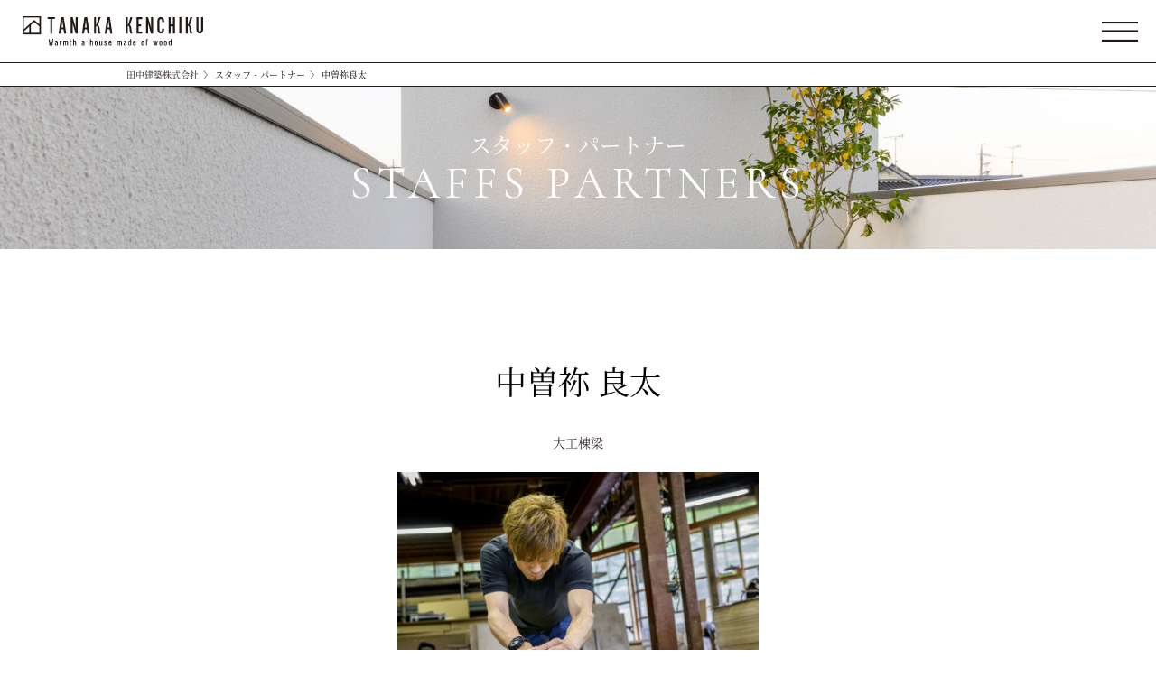

--- FILE ---
content_type: text/html; charset=UTF-8
request_url: https://www.tanaka-kenchiku.com/staff/staff05/
body_size: 14013
content:


<!DOCTYPE html>
<html lang="ja">
<head>
<meta charset="utf-8" />
<meta name="viewport" content="width=device-width, initial-scale=1">
<title>田中建築 TANAKA KENCHIKU</title>
<link rel="shortcut icon" href="https://www.tanaka-kenchiku.com/wp/wp-content/themes/tanaka/common/img/base/fav.ico">
<link rel="apple-touch-icon" href="https://www.tanaka-kenchiku.com/wp/wp-content/themes/tanaka/common/img/base/touch.jpg">
<link rel="icon" type="image/png" href="https://www.tanaka-kenchiku.com/wp/wp-content/themes/tanaka/common/img/base/touch.jpg">
<link rel="preconnect" href="https://fonts.googleapis.com">
<link rel="preconnect" href="https://fonts.gstatic.com" crossorigin>
<link href="https://fonts.googleapis.com/css2?family=Cormorant&display=swap" rel="stylesheet">
<link rel="stylesheet" href="https://www.tanaka-kenchiku.com/wp/wp-content/themes/tanaka/common/css/import.css">
<link rel="stylesheet" href="https://www.tanaka-kenchiku.com/wp/wp-content/themes/tanaka/common/css/slick.css">
<link rel="preconnect" href="https://fonts.googleapis.com">
<link rel="preconnect" href="https://fonts.gstatic.com" crossorigin>
<link href="https://fonts.googleapis.com/css2?family=Cormorant&display=swap" rel="stylesheet">
<meta name="format-detection" content="telephone=no">

		<!-- All in One SEO 4.9.2 - aioseo.com -->
	<meta name="description" content="中曽祢 良太 大工棟梁 個人大工から田中建築へ。丁寧な仕事で“一生モノ”の家づくりに携わり、夢は田中建築で自分" />
	<meta name="robots" content="max-image-preview:large" />
	<link rel="canonical" href="https://www.tanaka-kenchiku.com/staff/staff05/" />
	<meta name="generator" content="All in One SEO (AIOSEO) 4.9.2" />
		<meta property="og:locale" content="ja_JP" />
		<meta property="og:site_name" content="長野市で注文住宅を建てるなら自然素材の木の家専門店　田中建築 | 長野市,中野市,飯綱町で注文住宅を建てるなら自然素材の木の家専門店　田中建築にお任せください！パッシブデザインと性能にもこだわった注文住宅が定額で建てられる定額制の注文住宅です。断熱等級6以上、耐震等級３，全棟気密測定実施しています。" />
		<meta property="og:type" content="article" />
		<meta property="og:title" content="中曽祢良太 | 長野市で注文住宅を建てるなら自然素材の木の家専門店 田中建築" />
		<meta property="og:description" content="中曽祢 良太 大工棟梁 個人大工から田中建築へ。丁寧な仕事で“一生モノ”の家づくりに携わり、夢は田中建築で自分" />
		<meta property="og:url" content="https://www.tanaka-kenchiku.com/staff/staff05/" />
		<meta property="article:published_time" content="2022-07-14T07:44:50+00:00" />
		<meta property="article:modified_time" content="2025-09-04T00:23:02+00:00" />
		<meta name="twitter:card" content="summary_large_image" />
		<meta name="twitter:title" content="中曽祢良太 | 長野市で注文住宅を建てるなら自然素材の木の家専門店 田中建築" />
		<meta name="twitter:description" content="中曽祢 良太 大工棟梁 個人大工から田中建築へ。丁寧な仕事で“一生モノ”の家づくりに携わり、夢は田中建築で自分" />
		<script type="application/ld+json" class="aioseo-schema">
			{"@context":"https:\/\/schema.org","@graph":[{"@type":"BreadcrumbList","@id":"https:\/\/www.tanaka-kenchiku.com\/staff\/staff05\/#breadcrumblist","itemListElement":[{"@type":"ListItem","@id":"https:\/\/www.tanaka-kenchiku.com#listItem","position":1,"name":"\u30db\u30fc\u30e0","item":"https:\/\/www.tanaka-kenchiku.com","nextItem":{"@type":"ListItem","@id":"https:\/\/www.tanaka-kenchiku.com\/staff\/#listItem","name":"\u30b9\u30bf\u30c3\u30d5\u30fb\u30d1\u30fc\u30c8\u30ca\u30fc"}},{"@type":"ListItem","@id":"https:\/\/www.tanaka-kenchiku.com\/staff\/#listItem","position":2,"name":"\u30b9\u30bf\u30c3\u30d5\u30fb\u30d1\u30fc\u30c8\u30ca\u30fc","item":"https:\/\/www.tanaka-kenchiku.com\/staff\/","nextItem":{"@type":"ListItem","@id":"https:\/\/www.tanaka-kenchiku.com\/staff\/staff05\/#listItem","name":"\u4e2d\u66fd\u7962\u826f\u592a"},"previousItem":{"@type":"ListItem","@id":"https:\/\/www.tanaka-kenchiku.com#listItem","name":"\u30db\u30fc\u30e0"}},{"@type":"ListItem","@id":"https:\/\/www.tanaka-kenchiku.com\/staff\/staff05\/#listItem","position":3,"name":"\u4e2d\u66fd\u7962\u826f\u592a","previousItem":{"@type":"ListItem","@id":"https:\/\/www.tanaka-kenchiku.com\/staff\/#listItem","name":"\u30b9\u30bf\u30c3\u30d5\u30fb\u30d1\u30fc\u30c8\u30ca\u30fc"}}]},{"@type":"Organization","@id":"https:\/\/www.tanaka-kenchiku.com\/#organization","name":"\u9577\u91ce\u5e02\u3067\u6728\u306e\u5bb6\u3092\u5efa\u3066\u308b\u306a\u3089\u81ea\u7136\u7d20\u6750\u306e\u6728\u306e\u5bb6\u5c02\u9580\u5e97\u3000\u7530\u4e2d\u5efa\u7bc9","description":"\u9577\u91ce\u5e02,\u4e2d\u91ce\u5e02,\u98ef\u7db1\u753a\u3067\u6ce8\u6587\u4f4f\u5b85\u3092\u5efa\u3066\u308b\u306a\u3089\u81ea\u7136\u7d20\u6750\u306e\u6728\u306e\u5bb6\u5c02\u9580\u5e97\u3000\u7530\u4e2d\u5efa\u7bc9\u306b\u304a\u4efb\u305b\u304f\u3060\u3055\u3044\uff01\u30d1\u30c3\u30b7\u30d6\u30c7\u30b6\u30a4\u30f3\u3068\u6027\u80fd\u306b\u3082\u3053\u3060\u308f\u3063\u305f\u6ce8\u6587\u4f4f\u5b85\u304c\u5b9a\u984d\u3067\u5efa\u3066\u3089\u308c\u308b\u5b9a\u984d\u5236\u306e\u6ce8\u6587\u4f4f\u5b85\u3067\u3059\u3002\u65ad\u71b1\u7b49\u7d1a6\u4ee5\u4e0a\u3001\u8010\u9707\u7b49\u7d1a\uff13\uff0c\u5168\u68df\u6c17\u5bc6\u6e2c\u5b9a\u5b9f\u65bd\u3057\u3066\u3044\u307e\u3059\u3002","url":"https:\/\/www.tanaka-kenchiku.com\/"},{"@type":"WebPage","@id":"https:\/\/www.tanaka-kenchiku.com\/staff\/staff05\/#webpage","url":"https:\/\/www.tanaka-kenchiku.com\/staff\/staff05\/","name":"\u4e2d\u66fd\u7962\u826f\u592a | \u9577\u91ce\u5e02\u3067\u6ce8\u6587\u4f4f\u5b85\u3092\u5efa\u3066\u308b\u306a\u3089\u81ea\u7136\u7d20\u6750\u306e\u6728\u306e\u5bb6\u5c02\u9580\u5e97 \u7530\u4e2d\u5efa\u7bc9","description":"\u4e2d\u66fd\u7962 \u826f\u592a \u5927\u5de5\u68df\u6881 \u500b\u4eba\u5927\u5de5\u304b\u3089\u7530\u4e2d\u5efa\u7bc9\u3078\u3002\u4e01\u5be7\u306a\u4ed5\u4e8b\u3067\u201c\u4e00\u751f\u30e2\u30ce\u201d\u306e\u5bb6\u3065\u304f\u308a\u306b\u643a\u308f\u308a\u3001\u5922\u306f\u7530\u4e2d\u5efa\u7bc9\u3067\u81ea\u5206","inLanguage":"ja","isPartOf":{"@id":"https:\/\/www.tanaka-kenchiku.com\/#website"},"breadcrumb":{"@id":"https:\/\/www.tanaka-kenchiku.com\/staff\/staff05\/#breadcrumblist"},"datePublished":"2022-07-14T16:44:50+09:00","dateModified":"2025-09-04T09:23:02+09:00"},{"@type":"WebSite","@id":"https:\/\/www.tanaka-kenchiku.com\/#website","url":"https:\/\/www.tanaka-kenchiku.com\/","name":"\u9577\u91ce\u5e02\u3067\u6ce8\u6587\u4f4f\u5b85\u3092\u5efa\u3066\u308b\u306a\u3089\u81ea\u7136\u7d20\u6750\u306e\u6728\u306e\u5bb6\u5c02\u9580\u5e97\u3000\u7530\u4e2d\u5efa\u7bc9","description":"\u9577\u91ce\u5e02,\u4e2d\u91ce\u5e02,\u98ef\u7db1\u753a\u3067\u6ce8\u6587\u4f4f\u5b85\u3092\u5efa\u3066\u308b\u306a\u3089\u81ea\u7136\u7d20\u6750\u306e\u6728\u306e\u5bb6\u5c02\u9580\u5e97\u3000\u7530\u4e2d\u5efa\u7bc9\u306b\u304a\u4efb\u305b\u304f\u3060\u3055\u3044\uff01\u30d1\u30c3\u30b7\u30d6\u30c7\u30b6\u30a4\u30f3\u3068\u6027\u80fd\u306b\u3082\u3053\u3060\u308f\u3063\u305f\u6ce8\u6587\u4f4f\u5b85\u304c\u5b9a\u984d\u3067\u5efa\u3066\u3089\u308c\u308b\u5b9a\u984d\u5236\u306e\u6ce8\u6587\u4f4f\u5b85\u3067\u3059\u3002\u65ad\u71b1\u7b49\u7d1a6\u4ee5\u4e0a\u3001\u8010\u9707\u7b49\u7d1a\uff13\uff0c\u5168\u68df\u6c17\u5bc6\u6e2c\u5b9a\u5b9f\u65bd\u3057\u3066\u3044\u307e\u3059\u3002","inLanguage":"ja","publisher":{"@id":"https:\/\/www.tanaka-kenchiku.com\/#organization"}}]}
		</script>
		<!-- All in One SEO -->

<link rel="alternate" title="oEmbed (JSON)" type="application/json+oembed" href="https://www.tanaka-kenchiku.com/wp-json/oembed/1.0/embed?url=https%3A%2F%2Fwww.tanaka-kenchiku.com%2Fstaff%2Fstaff05%2F" />
<link rel="alternate" title="oEmbed (XML)" type="text/xml+oembed" href="https://www.tanaka-kenchiku.com/wp-json/oembed/1.0/embed?url=https%3A%2F%2Fwww.tanaka-kenchiku.com%2Fstaff%2Fstaff05%2F&#038;format=xml" />
<style id='wp-img-auto-sizes-contain-inline-css' type='text/css'>
img:is([sizes=auto i],[sizes^="auto," i]){contain-intrinsic-size:3000px 1500px}
/*# sourceURL=wp-img-auto-sizes-contain-inline-css */
</style>
<link rel='stylesheet' id='sbi_styles-css' href='https://www.tanaka-kenchiku.com/wp/wp-content/plugins/instagram-feed/css/sbi-styles.min.css?ver=6.10.0' type='text/css' media='all' />
<style id='wp-block-library-inline-css' type='text/css'>
:root{--wp-block-synced-color:#7a00df;--wp-block-synced-color--rgb:122,0,223;--wp-bound-block-color:var(--wp-block-synced-color);--wp-editor-canvas-background:#ddd;--wp-admin-theme-color:#007cba;--wp-admin-theme-color--rgb:0,124,186;--wp-admin-theme-color-darker-10:#006ba1;--wp-admin-theme-color-darker-10--rgb:0,107,160.5;--wp-admin-theme-color-darker-20:#005a87;--wp-admin-theme-color-darker-20--rgb:0,90,135;--wp-admin-border-width-focus:2px}@media (min-resolution:192dpi){:root{--wp-admin-border-width-focus:1.5px}}.wp-element-button{cursor:pointer}:root .has-very-light-gray-background-color{background-color:#eee}:root .has-very-dark-gray-background-color{background-color:#313131}:root .has-very-light-gray-color{color:#eee}:root .has-very-dark-gray-color{color:#313131}:root .has-vivid-green-cyan-to-vivid-cyan-blue-gradient-background{background:linear-gradient(135deg,#00d084,#0693e3)}:root .has-purple-crush-gradient-background{background:linear-gradient(135deg,#34e2e4,#4721fb 50%,#ab1dfe)}:root .has-hazy-dawn-gradient-background{background:linear-gradient(135deg,#faaca8,#dad0ec)}:root .has-subdued-olive-gradient-background{background:linear-gradient(135deg,#fafae1,#67a671)}:root .has-atomic-cream-gradient-background{background:linear-gradient(135deg,#fdd79a,#004a59)}:root .has-nightshade-gradient-background{background:linear-gradient(135deg,#330968,#31cdcf)}:root .has-midnight-gradient-background{background:linear-gradient(135deg,#020381,#2874fc)}:root{--wp--preset--font-size--normal:16px;--wp--preset--font-size--huge:42px}.has-regular-font-size{font-size:1em}.has-larger-font-size{font-size:2.625em}.has-normal-font-size{font-size:var(--wp--preset--font-size--normal)}.has-huge-font-size{font-size:var(--wp--preset--font-size--huge)}.has-text-align-center{text-align:center}.has-text-align-left{text-align:left}.has-text-align-right{text-align:right}.has-fit-text{white-space:nowrap!important}#end-resizable-editor-section{display:none}.aligncenter{clear:both}.items-justified-left{justify-content:flex-start}.items-justified-center{justify-content:center}.items-justified-right{justify-content:flex-end}.items-justified-space-between{justify-content:space-between}.screen-reader-text{border:0;clip-path:inset(50%);height:1px;margin:-1px;overflow:hidden;padding:0;position:absolute;width:1px;word-wrap:normal!important}.screen-reader-text:focus{background-color:#ddd;clip-path:none;color:#444;display:block;font-size:1em;height:auto;left:5px;line-height:normal;padding:15px 23px 14px;text-decoration:none;top:5px;width:auto;z-index:100000}html :where(.has-border-color){border-style:solid}html :where([style*=border-top-color]){border-top-style:solid}html :where([style*=border-right-color]){border-right-style:solid}html :where([style*=border-bottom-color]){border-bottom-style:solid}html :where([style*=border-left-color]){border-left-style:solid}html :where([style*=border-width]){border-style:solid}html :where([style*=border-top-width]){border-top-style:solid}html :where([style*=border-right-width]){border-right-style:solid}html :where([style*=border-bottom-width]){border-bottom-style:solid}html :where([style*=border-left-width]){border-left-style:solid}html :where(img[class*=wp-image-]){height:auto;max-width:100%}:where(figure){margin:0 0 1em}html :where(.is-position-sticky){--wp-admin--admin-bar--position-offset:var(--wp-admin--admin-bar--height,0px)}@media screen and (max-width:600px){html :where(.is-position-sticky){--wp-admin--admin-bar--position-offset:0px}}

/*# sourceURL=wp-block-library-inline-css */
</style><style id='global-styles-inline-css' type='text/css'>
:root{--wp--preset--aspect-ratio--square: 1;--wp--preset--aspect-ratio--4-3: 4/3;--wp--preset--aspect-ratio--3-4: 3/4;--wp--preset--aspect-ratio--3-2: 3/2;--wp--preset--aspect-ratio--2-3: 2/3;--wp--preset--aspect-ratio--16-9: 16/9;--wp--preset--aspect-ratio--9-16: 9/16;--wp--preset--color--black: #000000;--wp--preset--color--cyan-bluish-gray: #abb8c3;--wp--preset--color--white: #ffffff;--wp--preset--color--pale-pink: #f78da7;--wp--preset--color--vivid-red: #cf2e2e;--wp--preset--color--luminous-vivid-orange: #ff6900;--wp--preset--color--luminous-vivid-amber: #fcb900;--wp--preset--color--light-green-cyan: #7bdcb5;--wp--preset--color--vivid-green-cyan: #00d084;--wp--preset--color--pale-cyan-blue: #8ed1fc;--wp--preset--color--vivid-cyan-blue: #0693e3;--wp--preset--color--vivid-purple: #9b51e0;--wp--preset--gradient--vivid-cyan-blue-to-vivid-purple: linear-gradient(135deg,rgb(6,147,227) 0%,rgb(155,81,224) 100%);--wp--preset--gradient--light-green-cyan-to-vivid-green-cyan: linear-gradient(135deg,rgb(122,220,180) 0%,rgb(0,208,130) 100%);--wp--preset--gradient--luminous-vivid-amber-to-luminous-vivid-orange: linear-gradient(135deg,rgb(252,185,0) 0%,rgb(255,105,0) 100%);--wp--preset--gradient--luminous-vivid-orange-to-vivid-red: linear-gradient(135deg,rgb(255,105,0) 0%,rgb(207,46,46) 100%);--wp--preset--gradient--very-light-gray-to-cyan-bluish-gray: linear-gradient(135deg,rgb(238,238,238) 0%,rgb(169,184,195) 100%);--wp--preset--gradient--cool-to-warm-spectrum: linear-gradient(135deg,rgb(74,234,220) 0%,rgb(151,120,209) 20%,rgb(207,42,186) 40%,rgb(238,44,130) 60%,rgb(251,105,98) 80%,rgb(254,248,76) 100%);--wp--preset--gradient--blush-light-purple: linear-gradient(135deg,rgb(255,206,236) 0%,rgb(152,150,240) 100%);--wp--preset--gradient--blush-bordeaux: linear-gradient(135deg,rgb(254,205,165) 0%,rgb(254,45,45) 50%,rgb(107,0,62) 100%);--wp--preset--gradient--luminous-dusk: linear-gradient(135deg,rgb(255,203,112) 0%,rgb(199,81,192) 50%,rgb(65,88,208) 100%);--wp--preset--gradient--pale-ocean: linear-gradient(135deg,rgb(255,245,203) 0%,rgb(182,227,212) 50%,rgb(51,167,181) 100%);--wp--preset--gradient--electric-grass: linear-gradient(135deg,rgb(202,248,128) 0%,rgb(113,206,126) 100%);--wp--preset--gradient--midnight: linear-gradient(135deg,rgb(2,3,129) 0%,rgb(40,116,252) 100%);--wp--preset--font-size--small: 13px;--wp--preset--font-size--medium: 20px;--wp--preset--font-size--large: 36px;--wp--preset--font-size--x-large: 42px;--wp--preset--spacing--20: 0.44rem;--wp--preset--spacing--30: 0.67rem;--wp--preset--spacing--40: 1rem;--wp--preset--spacing--50: 1.5rem;--wp--preset--spacing--60: 2.25rem;--wp--preset--spacing--70: 3.38rem;--wp--preset--spacing--80: 5.06rem;--wp--preset--shadow--natural: 6px 6px 9px rgba(0, 0, 0, 0.2);--wp--preset--shadow--deep: 12px 12px 50px rgba(0, 0, 0, 0.4);--wp--preset--shadow--sharp: 6px 6px 0px rgba(0, 0, 0, 0.2);--wp--preset--shadow--outlined: 6px 6px 0px -3px rgb(255, 255, 255), 6px 6px rgb(0, 0, 0);--wp--preset--shadow--crisp: 6px 6px 0px rgb(0, 0, 0);}:where(.is-layout-flex){gap: 0.5em;}:where(.is-layout-grid){gap: 0.5em;}body .is-layout-flex{display: flex;}.is-layout-flex{flex-wrap: wrap;align-items: center;}.is-layout-flex > :is(*, div){margin: 0;}body .is-layout-grid{display: grid;}.is-layout-grid > :is(*, div){margin: 0;}:where(.wp-block-columns.is-layout-flex){gap: 2em;}:where(.wp-block-columns.is-layout-grid){gap: 2em;}:where(.wp-block-post-template.is-layout-flex){gap: 1.25em;}:where(.wp-block-post-template.is-layout-grid){gap: 1.25em;}.has-black-color{color: var(--wp--preset--color--black) !important;}.has-cyan-bluish-gray-color{color: var(--wp--preset--color--cyan-bluish-gray) !important;}.has-white-color{color: var(--wp--preset--color--white) !important;}.has-pale-pink-color{color: var(--wp--preset--color--pale-pink) !important;}.has-vivid-red-color{color: var(--wp--preset--color--vivid-red) !important;}.has-luminous-vivid-orange-color{color: var(--wp--preset--color--luminous-vivid-orange) !important;}.has-luminous-vivid-amber-color{color: var(--wp--preset--color--luminous-vivid-amber) !important;}.has-light-green-cyan-color{color: var(--wp--preset--color--light-green-cyan) !important;}.has-vivid-green-cyan-color{color: var(--wp--preset--color--vivid-green-cyan) !important;}.has-pale-cyan-blue-color{color: var(--wp--preset--color--pale-cyan-blue) !important;}.has-vivid-cyan-blue-color{color: var(--wp--preset--color--vivid-cyan-blue) !important;}.has-vivid-purple-color{color: var(--wp--preset--color--vivid-purple) !important;}.has-black-background-color{background-color: var(--wp--preset--color--black) !important;}.has-cyan-bluish-gray-background-color{background-color: var(--wp--preset--color--cyan-bluish-gray) !important;}.has-white-background-color{background-color: var(--wp--preset--color--white) !important;}.has-pale-pink-background-color{background-color: var(--wp--preset--color--pale-pink) !important;}.has-vivid-red-background-color{background-color: var(--wp--preset--color--vivid-red) !important;}.has-luminous-vivid-orange-background-color{background-color: var(--wp--preset--color--luminous-vivid-orange) !important;}.has-luminous-vivid-amber-background-color{background-color: var(--wp--preset--color--luminous-vivid-amber) !important;}.has-light-green-cyan-background-color{background-color: var(--wp--preset--color--light-green-cyan) !important;}.has-vivid-green-cyan-background-color{background-color: var(--wp--preset--color--vivid-green-cyan) !important;}.has-pale-cyan-blue-background-color{background-color: var(--wp--preset--color--pale-cyan-blue) !important;}.has-vivid-cyan-blue-background-color{background-color: var(--wp--preset--color--vivid-cyan-blue) !important;}.has-vivid-purple-background-color{background-color: var(--wp--preset--color--vivid-purple) !important;}.has-black-border-color{border-color: var(--wp--preset--color--black) !important;}.has-cyan-bluish-gray-border-color{border-color: var(--wp--preset--color--cyan-bluish-gray) !important;}.has-white-border-color{border-color: var(--wp--preset--color--white) !important;}.has-pale-pink-border-color{border-color: var(--wp--preset--color--pale-pink) !important;}.has-vivid-red-border-color{border-color: var(--wp--preset--color--vivid-red) !important;}.has-luminous-vivid-orange-border-color{border-color: var(--wp--preset--color--luminous-vivid-orange) !important;}.has-luminous-vivid-amber-border-color{border-color: var(--wp--preset--color--luminous-vivid-amber) !important;}.has-light-green-cyan-border-color{border-color: var(--wp--preset--color--light-green-cyan) !important;}.has-vivid-green-cyan-border-color{border-color: var(--wp--preset--color--vivid-green-cyan) !important;}.has-pale-cyan-blue-border-color{border-color: var(--wp--preset--color--pale-cyan-blue) !important;}.has-vivid-cyan-blue-border-color{border-color: var(--wp--preset--color--vivid-cyan-blue) !important;}.has-vivid-purple-border-color{border-color: var(--wp--preset--color--vivid-purple) !important;}.has-vivid-cyan-blue-to-vivid-purple-gradient-background{background: var(--wp--preset--gradient--vivid-cyan-blue-to-vivid-purple) !important;}.has-light-green-cyan-to-vivid-green-cyan-gradient-background{background: var(--wp--preset--gradient--light-green-cyan-to-vivid-green-cyan) !important;}.has-luminous-vivid-amber-to-luminous-vivid-orange-gradient-background{background: var(--wp--preset--gradient--luminous-vivid-amber-to-luminous-vivid-orange) !important;}.has-luminous-vivid-orange-to-vivid-red-gradient-background{background: var(--wp--preset--gradient--luminous-vivid-orange-to-vivid-red) !important;}.has-very-light-gray-to-cyan-bluish-gray-gradient-background{background: var(--wp--preset--gradient--very-light-gray-to-cyan-bluish-gray) !important;}.has-cool-to-warm-spectrum-gradient-background{background: var(--wp--preset--gradient--cool-to-warm-spectrum) !important;}.has-blush-light-purple-gradient-background{background: var(--wp--preset--gradient--blush-light-purple) !important;}.has-blush-bordeaux-gradient-background{background: var(--wp--preset--gradient--blush-bordeaux) !important;}.has-luminous-dusk-gradient-background{background: var(--wp--preset--gradient--luminous-dusk) !important;}.has-pale-ocean-gradient-background{background: var(--wp--preset--gradient--pale-ocean) !important;}.has-electric-grass-gradient-background{background: var(--wp--preset--gradient--electric-grass) !important;}.has-midnight-gradient-background{background: var(--wp--preset--gradient--midnight) !important;}.has-small-font-size{font-size: var(--wp--preset--font-size--small) !important;}.has-medium-font-size{font-size: var(--wp--preset--font-size--medium) !important;}.has-large-font-size{font-size: var(--wp--preset--font-size--large) !important;}.has-x-large-font-size{font-size: var(--wp--preset--font-size--x-large) !important;}
/*# sourceURL=global-styles-inline-css */
</style>

<style id='classic-theme-styles-inline-css' type='text/css'>
/*! This file is auto-generated */
.wp-block-button__link{color:#fff;background-color:#32373c;border-radius:9999px;box-shadow:none;text-decoration:none;padding:calc(.667em + 2px) calc(1.333em + 2px);font-size:1.125em}.wp-block-file__button{background:#32373c;color:#fff;text-decoration:none}
/*# sourceURL=/wp-includes/css/classic-themes.min.css */
</style>
<link rel='stylesheet' id='contact-form-7-css' href='https://www.tanaka-kenchiku.com/wp/wp-content/plugins/contact-form-7/includes/css/styles.css?ver=6.1.4' type='text/css' media='all' />
<link rel="https://api.w.org/" href="https://www.tanaka-kenchiku.com/wp-json/" /><link rel="alternate" title="JSON" type="application/json" href="https://www.tanaka-kenchiku.com/wp-json/wp/v2/pages/173" /><!-- Google Tag Manager -->
<script>(function(w,d,s,l,i){w[l]=w[l]||[];w[l].push({'gtm.start':
new Date().getTime(),event:'gtm.js'});var f=d.getElementsByTagName(s)[0],
j=d.createElement(s),dl=l!='dataLayer'?'&l='+l:'';j.async=true;j.src=
'https://www.googletagmanager.com/gtm.js?id='+i+dl;f.parentNode.insertBefore(j,f);
})(window,document,'script','dataLayer','GTM-TW7LGCX');</script>
<!-- End Google Tag Manager -->
</head><body class="second staff staff05" id="top">
<!-- Google Tag Manager (noscript) -->
<noscript><iframe src="https://www.googletagmanager.com/ns.html?id=GTM-TW7LGCX"
height="0" width="0" style="display:none;visibility:hidden"></iframe></noscript>
<!-- End Google Tag Manager (noscript) -->
<header>
    <div class="inner">
            <p class="ttl_logo"><a href="https://www.tanaka-kenchiku.com"><img src="https://www.tanaka-kenchiku.com/wp/wp-content/themes/tanaka/common/img/base/ttl_logo.svg" alt="長野市で注文住宅を建てるなら自然素材の木の家専門店 田中建築" width="200"></a></p>
                <div class="menu-btn-pc" id="js__btn__pc">
                <span data-txt-menu="" data-txt-close="閉じる"></span>
            </div>
        <nav class="new_pc_nav">
            <div class="inner">
                <ul class="menu_box first">
                    <li><a href="https://www.tanaka-kenchiku.com/message/">家づくりへの想い</a></li>
                    <li><a href="https://www.tanaka-kenchiku.com/concept/">コンセプト</a>
                        <ul class="sub_menu">
                                <li><a href="https://www.tanaka-kenchiku.com/concept/#c01">自然素材をふんだんに</a></li>
                                <li><a href="https://www.tanaka-kenchiku.com/concept/#c02">高気密・高断熱で冬暖かい家に</a></li>
                                <li><a href="https://www.tanaka-kenchiku.com/concept/#c03">耐震等級3相当で地震に強い家に</a></li>
                                <!--<li><a href="https://www.tanaka-kenchiku.com/concept/#c04">定額制自由設計</a></li>-->
                                <li><a href="https://www.tanaka-kenchiku.com/concept/#c05">自社大工で安心の施工</a></li>
                                <li><a href="https://www.tanaka-kenchiku.com/concept/#c06">資金計画を一緒に</a></li>
                            </ul>
                    </li>
                </ul>    
                <ul class="menu_box">
                    <li><span>田中建築の家</span>
                        <!--<ul class="sub_menu02">
                            <li><a href="https://www.tanaka-kenchiku.com/houses/veldan/"><img src="https://www.tanaka-kenchiku.com/wp/wp-content/themes/tanaka/common/img/base/nav_img01.jpg" width="231" alt="VELDAN"></a></li>
                            <li><a href="https://www.tanaka-kenchiku.com/houses/naturie/"><img src="https://www.tanaka-kenchiku.com/wp/wp-content/themes/tanaka/common/img/base/nav_img02.jpg" width="231" alt="NATURIE"></a></li>
                            <li><a href="https://www.tanaka-kenchiku.com/houses/ecru/"><img src="https://www.tanaka-kenchiku.com/wp/wp-content/themes/tanaka/common/img/base/nav_img03.jpg" width="231" alt="ECRU"></a></li>
                        </ul>-->
                        <ul class="sub_menu">
                            <li><a href="https://www.tanaka-kenchiku.com/houses/construction/">田中建築の家づくり</a></li>
                            <li><a href="https://www.tanaka-kenchiku.com/houses/commitment/">5つのこだわり</a></li>
                        </ul>
                    </li>
                    <li><a href="https://www.tanaka-kenchiku.com/works/">施工実績</a></li>
                    <li><a href="https://www.tanaka-kenchiku.com/voices/">お客様の声</a></li>
                    <li><a href="https://www.tanaka-kenchiku.com/report/">現場レポート</a></li>
                    <li><a href="https://www.tanaka-kenchiku.com/blog/">ブログ</a></li>
                </ul>        
                <ul class="menu_box box03">    
                    <li><a href="https://www.tanaka-kenchiku.com/company/">会社情報</a></li>
                    <li><a href="https://www.tanaka-kenchiku.com/staff/">スタッフ・パートナー</a></li>
                    <li><a href="https://www.tanaka-kenchiku.com/renovation/">リノベーション</a></li>
                    <li><a href="https://www.tanaka-kenchiku.com/introduction/en/">ENGLISH</a></li>
                    <!-- <li><a href="https://www.tanaka-kenchiku.com/contact/">お問い合わせ</a></li> -->
                </ul>
            </div>
            <ul class="fix_nav">
                <li class="event"><a href="https://www.tanaka-kenchiku.com/event/"><span>イベント情報・<br>
            お知らせ</span></a></li>
                <li class="request"><a href="https://www.tanaka-kenchiku.com/request/"><span>資料請求</span></a></li>
            </ul>            
            <ul class="sns_list">
                <li><a href="https://www.facebook.com/tanakakenchiku.since1949/" target="_blank"><img src="https://www.tanaka-kenchiku.com/wp/wp-content/themes/tanaka/common/img/base/fc_icon02.svg" alt="フェイスブックはこちら" width="16"></a></li>
                <li><a href="https://www.instagram.com/tanakakenchiku.co/?hl=ja" target="_blank"><img src="https://www.tanaka-kenchiku.com/wp/wp-content/themes/tanaka/common/img/base/ins_icon02.svg" alt="インスタグラムはこちら" width="32"></a></li>
                <li><a href="https://www.youtube.com/@tanakakenchikudesu/featured
    " target="_blank"><img src="https://www.tanaka-kenchiku.com/wp/wp-content/themes/tanaka/common/img/base/you_icon02.svg" alt="YOUTUBEはこちら" width="37"></a></li>
        </ul>
        </nav>        
    </div>
</header> 
<div class="sp_nav new_sp_nav">
    <div class="menu-btn" id="js__btn">
        <span data-txt-menu="" data-txt-close="閉じる"></span>
    </div>
    <!-- モーダルメニュー -->
    <nav class="menu" id="js__nav">
        <ul class="fix_nav">
            <li class="event"><a href="https://www.tanaka-kenchiku.com/event/"><span>イベント情報・<br>
    お知らせ</span></a></li>
            <li class="request"><a href="https://www.tanaka-kenchiku.com/request/"><span>資料請求</span></a></li>
        </ul>
        <ul class="nav01 sans">
            <li><a href="https://www.tanaka-kenchiku.com/message/">家づくりへの想い</a></li>
            <li class="line"><a href="https://www.tanaka-kenchiku.com/concept/">コンセプト</a></li>
            <li class="sub_wrap no_menu">
                <span class="trigger none-submenu">田中建築の家</span>
                <!--<div class="sub_inner">
                <ul class="submenu">
                    <li><a href="https://www.tanaka-kenchiku.com/houses/veldan/"><span class="en">VELDAN</span>ヴェルダン</a></li>
                    <li class="line02"><a href="https://www.tanaka-kenchiku.com/houses/naturie/"><span class="en">NATURIE</span>ナチュリエ</a></li>
                    <li class="line02"><a href="https://www.tanaka-kenchiku.com/houses/ecru/"><span class="en">ECRU</span>エクル</a></li>
                </ul>
                </div>-->
            </li>
            <li><a href="https://www.tanaka-kenchiku.com/houses/construction/">田中建築の家づくり<span class="small"></span></a></li>
            <li class="line"><a href="https://www.tanaka-kenchiku.com/houses/commitment/">5つのこだわり</a></li>
            <li><a href="https://www.tanaka-kenchiku.com/works/">施工実績</a></li>
            <li class="line"><a href="https://www.tanaka-kenchiku.com/voices/">お客様の声</a></li>
            <li><a href="https://www.tanaka-kenchiku.com/report/">現場レポート</a></li>
            <li class="line"><a href="https://www.tanaka-kenchiku.com/blog/">ブログ</a></li>
            <li><a href="https://www.tanaka-kenchiku.com/company/">会社情報</a></li>
            <li class="line"><a href="https://www.tanaka-kenchiku.com/staff/">スタッフ・パートナー</a></li>
            <!-- <li><a href="https://www.tanaka-kenchiku.com/reservation/">来場予約</a></li> -->
            <!-- <li><a href="https://www.tanaka-kenchiku.com/contact/">お問合せ</a></li> -->
            <li><a href="https://www.tanaka-kenchiku.com/renovation/">リノベーション</a></li>
            <li class="line"><a href="https://www.tanaka-kenchiku.com/introduction/en/">ENGLISH</a></li>
            <!-- <li class="long"><a href="https://www.tanaka-kenchiku.com/introduction/en/">ENGLISH</a></li> -->           
        </ul>
        <ul class="sns_list">
            <li><a href="https://www.facebook.com/tanakakenchiku.since1949/" target="_blank"><img src="https://www.tanaka-kenchiku.com/wp/wp-content/themes/tanaka/common/img/base/fc_icon02.svg" alt="フェイスブックはこちら" width="18"></a></li>
            <li><a href="https://www.instagram.com/tanakakenchiku.co/?hl=ja" target="_blank"><img src="https://www.tanaka-kenchiku.com/wp/wp-content/themes/tanaka/common/img/base/ins_icon02.svg" alt="インスタグラムはこちら" width="36"></a></li>
            <li><a href="https://www.youtube.com/@tanakakenchikudesu/featured
" target="_blank"><img src="https://www.tanaka-kenchiku.com/wp/wp-content/themes/tanaka/common/img/base/you_icon02.svg" alt="YOUTUBEはこちら" width="43"></a></li>
        </ul>
    </nav>                	
</div>     <div class="pan_wrap">
        <ul class="pan_list">
            <li><a href="https://www.tanaka-kenchiku.com">田中建築株式会社</a><span>〉</span></li>
            <li><a href="https://www.tanaka-kenchiku.com/staff/">スタッフ・パートナー</a><span>〉</span></li>
            <li>中曽祢良太</li>
        </ul>
    </div>
    <main>
        <div class="second_main_img">
            <h1 class="second_ttl">スタッフ・パートナー<span class="en">STAFFS PARTNERS</span></h1>
        </div>
        <div class="staff_content">
                <div class="sectionG">
<div class="inner80">
<h2 class="mainTi2">中曽祢 良太</h2>
<p class="txtcenter m20">大工棟梁</p>
<div class="staffImg"><img fetchpriority="high" decoding="async" src="https://www.tanaka-kenchiku.com/wp/wp-content/uploads/2020/07/3d286c066077720590e492e614c9bbcc.jpg" alt="" width="1920" height="1280" class="aligncenter size-full wp-image-8870" /></div>
<p class="title1">個人大工から田中建築へ。丁寧な仕事で“一生モノ”の家づくりに携わり、夢は田中建築で自分の家を建てること。</p>
大工として働き、15年。それまでは個人事業主として大工をしていましたが、社長と大川さん（大川部長）に誘われたことで、田中建築に入社しました。大川さんとは2年ほど前に仕事を通じて知り合ってからすっかり意気投合し、田中建築にも建方を手伝いに来ていましたが、入社の一番の決め手は大川さんが楽しそうに働いていたこと。また、田中建築が建てる家はデザインもおしゃれで、使っている素材や仕様面、性能面がよいのも魅力でした。<br><br><strong>「自分が家を建てるならどの工務店がよいか」</strong> <br><br>大工をやっていると、どうしてもこういう目線で工務店を見てしまいますが、そういう面で田中建築に惹かれたのも入社のきっかけです。<br><br>私はもともと大工の父と美容師の母という職人一家で育ち、父方は、父の兄弟3人が全員大工、従兄も大工という大工家系。とはいえ、昔は父から後を継げと言われたことも大工になるつもりもなく、二十歳まではバンドでプロをめざしつつ、調理の仕事をしていました。しかし、二十歳でバンドが解散に。そこで父のもとで大工修業をはじめ、最近は世代交代して私が親方として働くなかで、当社への入社を誘われたのです。<br><br><strong>「個人大工よりチャンスが広がるからよいのではないか」<br>「お前ならできる」</strong><br><br>父からも周囲からもそう言われたことが後押しになり、会社員は未知の世界ながら、不安なく入ることができました。<br><br><br><br>入社して今感じているのは、アットホームな社風で社長も気さくなこともあり、社内でも、お客様とも話ができる新鮮さと楽しさです。個人大工はどちらかというと黙々と現場で造るのが仕事ですが、私は人と話したり交流したりするのが好きなので、毎週の会議でも真面目な話もしつつ馬鹿話もし、楽しさを感じています。会社全体が明るい雰囲気で、大変なこともみんなで乗り越えていく団結力を感じます。<br><br><br><br>それに、私はお客様と話すのも好きで、今までも自分が携わった家は近くを通ると気になったり、家の人が出てくると、つい声をかけて住み心地などを聞くこともあります。<br><br><strong>「中曽袮棟梁に作ってもらってよかった」</strong><br><br>そんな手紙をお客様からいただいたこともあります。家という人の人生に関わる“一生モノ”のものづくりに携わり、お客様から感謝の言葉をいただけることは本当にやりがいで、そうした経験を当社でもできたらと思っています。<br><br><br><br>また、大工の仕事は覚えることが多い分、大変さもありますが、いつまでも成長できるやりがいもあります。これまでさまざまなベテラン大工を見てきましたが、40～50年やっていても知らない技術があり、もちろん、私もまだできない部分がたくさんあります。だからこそ新しい技術を習得し、施工がうまく収まったときの達成感は尽きません。とくに当社は完全自由設計で、職人が手で作るものが多いので、大工の技術力が求められる分、やりがいも大きいと感じています。<br><br><br><br>そして、家は住む人の安全面を左右する意味でも“一生モノ”で、大工は責任重大です。<br><br><br><br>そのため、私はこれまで丁寧な仕事を心がけてきました。ハウスメーカーの場合、数カ月で引き渡しというスピードが重視される分、納得した仕上がりが難しくなる場合がありますが、私は大工見習いの時代から「早くやらなくていいから丁寧に確実にやれ」と育てられてきたことが染み付いています。もちろんスピードも大切ですが、丁寧さへのこだわりは当社でも変わらず続けていくことが「自分でも住みたくなる家づくり」につながると考えています。 また、会社員になったことで自分自身に期待していることがあります。<br><br><strong>「木工事以外の仕事も知って知識の幅を広げ、もっと自分のレベルを上げたい」</strong><br><br>ということです。家を建てる前後の打ち合わせなど、個人大工だと知ることができなかった知識も得て、ゆくゆくは段取りや現場管理など、今は大川さんが担当しているポジションを一緒にやっていくことをめざしています。<br><br><br><strong>「夢は田中建築で自分の家を建てること」</strong><br><br><br>そのためにも、いずれは建築士資格などの国家資格も取得したい。そんな貪欲さも秘めています。最近は息子が3歳になり、私の帰宅時にクルマの音が聞こえると玄関まで迎えに来てくれたりとかわいいのですが、そうした家族で暮らす家を当社で建てられたらいいですね。<br><br><br><br>なお、休日は息子を連れて出かけることもありますが、実は趣味は競馬。同じく競馬が趣味の大工の山田さんは、仕事では私が先生ですが、競馬では山田さんが私の師匠です。社内で競馬の話ができる人がいるのも嬉しく感じています（笑）。</div>
</div>                </div>
        <h2 class="p_ttl01 mt50 spmt30"><span>他のスタッフ</span></h2>
        <div class="main_in">
<ul class="event_list02 mt40 spmt0">
<li><a href="https://www.tanaka-kenchiku.com/staff/staff01/"> <img src="https://www.tanaka-kenchiku.com/wp/wp-content/uploads/2022/07/staff1.jpg" alt="代表取締役の写真" width="300" />
<p class="s_ttl">【代表取締役】</p>
<p class="s_license">二級建築士・一級建築施工管理技士<br />住宅ローンアドバイザー</p>
<p class="s_name">田中　 慎也</p>
<p>&nbsp;</p>
</a></li>
<li><a href="https://www.tanaka-kenchiku.com/staff/staff02/"> <img src="https://www.tanaka-kenchiku.com/wp/wp-content/uploads/2022/07/s02-1.jpg" alt="代表取締役会長の写真" width="300" />
<p class="s_ttl">【代表取締役会長】</p>
<p class="s_license">二級建築士<br />福祉住環境コーディネーター</p>
<p class="s_name">田中 　静夫</p>
<p>&nbsp;</p>
</a></li>
<li><a href="https://www.tanaka-kenchiku.com/staff/staff03/"> <img src="https://www.tanaka-kenchiku.com/wp/wp-content/uploads/2022/10/staff03.jpg" alt="大川　雅士" width="300" />
<p class="s_ttl">【専務取締役　現場監督】</p>
<p class="s_license">二級建築施工管理技士</p>
<p class="s_name">大川　雅士</p>
<p>&nbsp;</p>
</a></li>
<li><a href="https://www.tanaka-kenchiku.com/staff/staff04/"> <img src="https://www.tanaka-kenchiku.com/wp/wp-content/uploads/2022/07/staff04.jpg" alt="藤沢真一" width="300" />
<p class="s_ttl">【現場監督】</p>
<p class="s_license">二級建築施工管理技士</p>
<p class="s_name">藤沢　真一</p>
<p>&nbsp;</p>
</a></li>
<li><a href="https://www.tanaka-kenchiku.com/staff/staff05/"> <img src="https://www.tanaka-kenchiku.com/wp/wp-content/uploads/2022/10/staff05.jpg" alt="中曽祢　良太" width="300" />
<p class="s_ttl">【大工棟梁】</p>
<p class="s_name">中曽祢　良太</p>
<p>&nbsp;</p>
</a></li>
<li><a href="https://www.tanaka-kenchiku.com/staff/staff06/"> <img src="https://www.tanaka-kenchiku.com/wp/wp-content/uploads/2022/10/staff06.jpg" alt="山田　渡" width="300" />
<p class="s_ttl">【大工】</p>
<p class="s_name">山田　渡</p>
<p>&nbsp;</p>
</a></li>
<li><a href="https://www.tanaka-kenchiku.com/staff/staff07/"> <img src="https://www.tanaka-kenchiku.com/wp/wp-content/uploads/2022/07/staff07.jpg" alt="内記　拓也" width="300" />
<p class="s_ttl">【大工】</p>
<p class="s_name">内記　拓也</p>
<p>&nbsp;</p>
</a></li>
<li><a href="https://www.tanaka-kenchiku.com/staff/staff09/"> <img src="https://www.tanaka-kenchiku.com/wp/wp-content/uploads/2022/10/staff09.jpg" alt="柳澤　博志" width="300" />
<p class="s_ttl">【不動産事業部】</p>
<p class="s_license">宅地建物取引士</p>
<p class="s_name">柳澤　博志</p>
<p>&nbsp;</p>
</a></li>
<li><a href="https://www.tanaka-kenchiku.com/staff/staff10/"> <img src="https://www.tanaka-kenchiku.com/wp/wp-content/uploads/2022/10/staff10.jpg" alt="岡澤　美津子" width="300" />
<p class="s_ttl">【経理・お子様係】</p>
<p class="s_name">岡澤　美津子</p>
<p>&nbsp;</p>
</a></li>
<li><a href="https://www.tanaka-kenchiku.com/staff/staff11/"> <img src="https://www.tanaka-kenchiku.com/wp/wp-content/uploads/2022/10/staff11.jpg" alt="中山　聖子" width="300" />
<p class="s_ttl">【広報】</p>
<p class="s_license">保育士・整理収納アドバイザー</p>
<p class="s_name">中山　聖子</p>
<p>&nbsp;</p>
</a></li>
<li><a href="https://www.tanaka-kenchiku.com/staff/staff14/"> <img src="https://www.tanaka-kenchiku.com/wp/wp-content/uploads/2022/07/staff014.jpg" alt="塩原　志織" width="300" />
<p class="s_ttl">【コーディネーター】</p>
<p class="s_name">塩原　志織</p>
<p>&nbsp;</p>
</a></li>
<li><a href="https://www.tanaka-kenchiku.com/staff/staff17/"> <img src="https://www.tanaka-kenchiku.com/wp/wp-content/uploads/2025/05/staff017s.jpg" alt="渡部　恵" width="300" />
<p class="s_ttl">【コーディネーター】</p>
<p class="s_name">渡部　恵</p>
<p>&nbsp;</p>
</a></li>
<li><a href="https://www.tanaka-kenchiku.com/staff/staff15/"> <img src="https://www.tanaka-kenchiku.com/wp/wp-content/uploads/2025/05/staff015_サムネ.jpg" alt="齊藤　芙悠子" width="300" />
<p class="s_ttl">【アドバイザー】</p>
<p class="s_name">齊藤　芙悠子</p>
<p>&nbsp;</p>
</a></li>
<li><a href="https://www.tanaka-kenchiku.com/staff/staff16/"> <img src="https://www.tanaka-kenchiku.com/wp/wp-content/uploads/2024/07/神林さん.jpg" alt="神林　麻美" width="300" />
<p class="s_ttl">【設計アシスタント】</p>
<p class="s_name">神林　麻美</p>
<p>&nbsp;</p>
</a></li>
<li><a href="https://www.tanaka-kenchiku.com/staff/staff18/"> <img src="https://www.tanaka-kenchiku.com/wp/wp-content/uploads/2025/05/staff018_サムネ.jpg" alt="宮沢　正史" width="300" />
<p class="s_ttl">【まごころサポート事業部 部長】</p>
<p class="s_name">宮沢　正史</p>
<p>&nbsp;</p>
</a></li>
<li><a href="https://www.tanaka-kenchiku.com/staff/staff08/"> <img src="https://www.tanaka-kenchiku.com/wp/wp-content/uploads/2024/12/partner024-1a.jpg" alt="藤村　陽子" width="300" />
<p class="s_ttl">【田中建築設計事務所　所属】</p>
<p class="s_license">一級建築士</p>
<p class="s_name">藤村　陽子</p>
<p>&nbsp;</p>
</a></li>
</ul>
<ul class="p_list02 mt50">
<li><a href="https://www.tanaka-kenchiku.com/staff/partners/" class="btn01">協力業者</a></li>
<li><a href="https://www.tanaka-kenchiku.com/staff/partners/#pro" class="btn01">提携するプロフェッショナル</a></li>
</ul>
</div>    </main>
<footer>
    <ul class="fix_list pc fix_list_pc">
        <li class="event"><a href="https://www.tanaka-kenchiku.com/event/"><span>イベント情報・<br>
お知らせ</span></a></li>
        <li class="request"><a href="https://www.tanaka-kenchiku.com/request/"><span>資料請求</span></a></li>
    </ul>
    <ul class="fix_list sp fix_list_sp">
        <li class="event"><a href="https://www.tanaka-kenchiku.com/event/"><span>イベント情報・<br>
お知らせ</span></a></li>
        <li class="request"><a href="https://www.tanaka-kenchiku.com/request/"><span>資料請求</span></a></li>
    </ul>
        <div class="foot_top">      
            <a href="#top" class="r_btn">トップへ戻る</a>      
            <div class="inner">
                <!-- <a href="https://www.tanaka-kenchiku.com/reservation/" class="foot_bnr sp"><img src="https://www.tanaka-kenchiku.com/wp/wp-content/themes/tanaka/common/img/base/sp_bnr.png" width="346" alt="来場予約キャンペーン　ご来場予約でいいづなコネクトEASTで大人気のシードル＆スイーツプレゼント"></a> -->   
                <p class="foot_logo"><img src="https://www.tanaka-kenchiku.com/wp/wp-content/themes/tanaka/common/img/base/foot_logo.svg" alt="TANAKA KENCHIKU Warmth a house made of wood" width="242"></p>
                <!-- <a href="https://www.tanaka-kenchiku.com/reservation/" class="foot_bnr pc"><img src="https://www.tanaka-kenchiku.com/wp/wp-content/themes/tanaka/common/img/base/pc_bnr.png" width="680" alt="来場予約キャンペーン　ご来場予約でいいづなコネクトEASTで大人気のシードル＆スイーツプレゼント"></a> -->                         
            </div>     
        </div>
        <div class="foot_bottom">
            <ul class="foot_nav">
                <li>
                    <a href="https://www.tanaka-kenchiku.com/message/">家づくりへの想い</a>
                </li>
                <li>
                    <a href="https://www.tanaka-kenchiku.com/concept/">コンセプト</a>
                </li>
                <li class="wide">
                    <span>田中建築の家</span>
                    <!--<ul class="c_list01">
                        <li><a href="https://www.tanaka-kenchiku.com/houses/veldan/">ヴェルダン</a></li>
                        <li><a href="https://www.tanaka-kenchiku.com/houses/naturie/">ナチュリエ</a></li>
                        <li><a href="https://www.tanaka-kenchiku.com/houses/ecru/">エクル</a></li>
                    </ul>-->
                    <ul class="c_list01">
                        <li><a href="https://www.tanaka-kenchiku.com/houses/construction/">田中建築の家づくり<span></span></a>
                            <ul class="c_list02">
                                <li><a href="https://www.tanaka-kenchiku.com/houses/construction/#s01">標準仕様</a></li>
                                <!-- <li><a href="https://www.tanaka-kenchiku.com/houses/construction/#s02">価格</a></li> -->
                                <li><a href="https://www.tanaka-kenchiku.com/houses/construction/#s03">家づくりの流れ</a></li>
                                <!-- <li><a href="https://www.tanaka-kenchiku.com/houses/construction/#s04">よくある質問</a></li> -->
                            </ul>
                        </li>
                    </ul>
                      <ul class="c_list01 list_r">
                                                <li><a href="https://www.tanaka-kenchiku.com/houses/commitment/">5つのこだわり</a>
                            <ul class="c_list02">
                                <li><a href="https://www.tanaka-kenchiku.com/houses/commitment/#tab1">本物の木の家</a></li>
                                <li><a href="https://www.tanaka-kenchiku.com/houses/commitment/#tab2">基礎</a></li>
                                <li><a href="https://www.tanaka-kenchiku.com/houses/commitment/#tab3">耐震</a></li>
                                <li><a href="https://www.tanaka-kenchiku.com/houses/commitment/#tab4">断熱</a></li>
                                <li><a href="https://www.tanaka-kenchiku.com/houses/commitment/#tab5">シックハウス症候群</a></li>
                            </ul>
                        </li>
                                                </ul>
                </li>
                
                <li>
                    <ul class="c_list01b">
                        <li><a href="https://www.tanaka-kenchiku.com/works/">施工実績</a></li>
                        <li><a href="https://www.tanaka-kenchiku.com/voices/">お客様の声</a></li>
                        <li><a href="https://www.tanaka-kenchiku.com/report/">現場レポート</a></li>
                        <li><a href="https://www.tanaka-kenchiku.com/blog/">ブログ</a></li>
                    </ul>
                </li>
                
                <li>
                    <ul class="c_list01b">
                        <li><a href="https://www.tanaka-kenchiku.com/company/">会社情報</a></li>
                        <li><a href="https://www.tanaka-kenchiku.com/staff/">スタッフ・パートナー</a></li>
                        <!-- <li><a href="https://www.tanaka-kenchiku.com/reservation/">来場予約</a></li> -->
                         <!-- <li><a href="https://www.tanaka-kenchiku.com/contact/">お問合せ</a></li> -->
                        <li><a href="https://www.tanaka-kenchiku.com/contact/#policy">個人情報保護方針</a></li>
                    </ul>
                </li>
            </ul>
            <div class="inner">
            <ul class="foot_link">
                <li class="event"><a href="https://www.tanaka-kenchiku.com/event/"><span>イベント情報</span></a></li>
                <li class="request"><a href="https://www.tanaka-kenchiku.com/request/"><span>資料請求</span></a></li>
                <li class="recruit"><a href="https://tanaka-kenchiku.com/recruit/" target="_blank"><span>採用情報</span></a></li>
                 <li class="policy"><a href="https://www.tanaka-kenchiku.com/contact/#policy"><span>個人情報保護方針</span></a></li>
            </ul>
            <ul class="sns_list">
                <li><a href="https://www.facebook.com/tanakakenchiku.since1949/" target="_blank"><img src="https://www.tanaka-kenchiku.com/wp/wp-content/themes/tanaka/common/img/base/fc_icon.svg" alt="フェイスブックはこちら" width="18"></a></li>
                <li><a href="https://www.instagram.com/tanakakenchiku.co/?hl=ja" target="_blank"><img src="https://www.tanaka-kenchiku.com/wp/wp-content/themes/tanaka/common/img/base/ins_icon.svg" alt="インスタグラムはこちら" width="36"></a></li>
                <li><a href="https://www.youtube.com/@tanakakenchikudesu/featured
" target="_blank"><img src="https://www.tanaka-kenchiku.com/wp/wp-content/themes/tanaka/common/img/base/you_icon.svg" alt="YOUTUBEはこちら" width="43"></a></li>
            </ul>
            </div>
            <div class="tel_wrap">
            <a href="tel:0120048770" class="tel sans">ご相談・イベント申込み専用ダイヤル<span class="num">0120-048-770</span><span class="time">受付時間　<br class="sp">9：00 ～ 18：00</span></a>
            </div>
            <div class="access_box">
                <h2 class="ttl">田中建築株式会社</h2>
                <p class="txt">【飯綱オフィス】〒389-1203　長野県上水内郡飯綱町赤塩2489　いいづなコネクトEAST２F<br>
　　　　　　　　TEL : 026-253-8770 FAX : 026-253-8382<br>
【長野オフィス】〒380-0803 　長野県長野市三輪6丁目6-1</p>
            </div>
        </div>
        <p class="copy">Copyright © 2022 田中建築株式会社 All Rights Reserved.</p>
    </footer>
<script src="https://ajax.googleapis.com/ajax/libs/jquery/3.7.0/jquery.min.js"></script>
<script src="https://www.tanaka-kenchiku.com/wp/wp-content/themes/tanaka/common/js/common.js"></script>
<script type="speculationrules">
{"prefetch":[{"source":"document","where":{"and":[{"href_matches":"/*"},{"not":{"href_matches":["/wp/wp-*.php","/wp/wp-admin/*","/wp/wp-content/uploads/*","/wp/wp-content/*","/wp/wp-content/plugins/*","/wp/wp-content/themes/tanaka/*","/*\\?(.+)"]}},{"not":{"selector_matches":"a[rel~=\"nofollow\"]"}},{"not":{"selector_matches":".no-prefetch, .no-prefetch a"}}]},"eagerness":"conservative"}]}
</script>
<!-- Instagram Feed JS -->
<script type="text/javascript">
var sbiajaxurl = "https://www.tanaka-kenchiku.com/wp/wp-admin/admin-ajax.php";
</script>
<script type="module"  src="https://www.tanaka-kenchiku.com/wp/wp-content/plugins/all-in-one-seo-pack/dist/Lite/assets/table-of-contents.95d0dfce.js?ver=4.9.2" id="aioseo/js/src/vue/standalone/blocks/table-of-contents/frontend.js-js"></script>
<script type="text/javascript" src="https://www.tanaka-kenchiku.com/wp/wp-includes/js/dist/hooks.min.js?ver=dd5603f07f9220ed27f1" id="wp-hooks-js"></script>
<script type="text/javascript" src="https://www.tanaka-kenchiku.com/wp/wp-includes/js/dist/i18n.min.js?ver=c26c3dc7bed366793375" id="wp-i18n-js"></script>
<script type="text/javascript" id="wp-i18n-js-after">
/* <![CDATA[ */
wp.i18n.setLocaleData( { 'text direction\u0004ltr': [ 'ltr' ] } );
//# sourceURL=wp-i18n-js-after
/* ]]> */
</script>
<script type="text/javascript" src="https://www.tanaka-kenchiku.com/wp/wp-content/plugins/contact-form-7/includes/swv/js/index.js?ver=6.1.4" id="swv-js"></script>
<script type="text/javascript" id="contact-form-7-js-translations">
/* <![CDATA[ */
( function( domain, translations ) {
	var localeData = translations.locale_data[ domain ] || translations.locale_data.messages;
	localeData[""].domain = domain;
	wp.i18n.setLocaleData( localeData, domain );
} )( "contact-form-7", {"translation-revision-date":"2025-11-30 08:12:23+0000","generator":"GlotPress\/4.0.3","domain":"messages","locale_data":{"messages":{"":{"domain":"messages","plural-forms":"nplurals=1; plural=0;","lang":"ja_JP"},"This contact form is placed in the wrong place.":["\u3053\u306e\u30b3\u30f3\u30bf\u30af\u30c8\u30d5\u30a9\u30fc\u30e0\u306f\u9593\u9055\u3063\u305f\u4f4d\u7f6e\u306b\u7f6e\u304b\u308c\u3066\u3044\u307e\u3059\u3002"],"Error:":["\u30a8\u30e9\u30fc:"]}},"comment":{"reference":"includes\/js\/index.js"}} );
//# sourceURL=contact-form-7-js-translations
/* ]]> */
</script>
<script type="text/javascript" id="contact-form-7-js-before">
/* <![CDATA[ */
var wpcf7 = {
    "api": {
        "root": "https:\/\/www.tanaka-kenchiku.com\/wp-json\/",
        "namespace": "contact-form-7\/v1"
    }
};
//# sourceURL=contact-form-7-js-before
/* ]]> */
</script>
<script type="text/javascript" src="https://www.tanaka-kenchiku.com/wp/wp-content/plugins/contact-form-7/includes/js/index.js?ver=6.1.4" id="contact-form-7-js"></script>
</body>
</html>

--- FILE ---
content_type: text/css
request_url: https://www.tanaka-kenchiku.com/wp/wp-content/themes/tanaka/common/css/import.css
body_size: 31
content:
@charset "utf-8";

@import "base.css";
@import "parts.css";
@import "style.css";
@import "style02.css";
@import "style_mwform.css";


--- FILE ---
content_type: text/css
request_url: https://www.tanaka-kenchiku.com/wp/wp-content/themes/tanaka/common/css/base.css
body_size: 2713
content:
@charset "UTF-8";
@font-face {
  font-family: 'Noto Serif Japanese';
  font-style: normal;
  font-weight: 200;
  src: local("NotoSerifJP-ExtraLight.otf"), url(../fonts/NotoSerifJP-ExtraLight.woff2) format("woff2"), url(../fonts/NotoSerifJP-ExtraLight.woff) format("woff"), url(../fonts/NotoSerifJP-ExtraLight.otf) format("opentype");
}

@font-face {
  font-family: 'Noto Serif Japanese';
  font-style: normal;
  font-weight: 300;
  src: local("NotoSerifJP-Light.otf"), url(../fonts/NotoSerifJP-Light.woff2) format("woff2"), url(../fonts/NotoSerifJP-Light.woff) format("woff"), url(../fonts/NotoSerifJP-Light.otf) format("opentype");
}

@font-face {
  font-family: 'Noto Serif Japanese';
  font-style: normal;
  font-weight: 400;
  src: local("NotoSerifJP-Regular.otf"), url(../fonts/NotoSerifJP-Regular.woff2) format("woff2"), url(../fonts/NotoSerifJP-Regular.woff) format("woff"), url(../fonts/NotoSerifJP-Regular.otf) format("opentype");
}

@font-face {
  font-family: 'Noto Serif Japanese';
  font-style: normal;
  font-weight: 600;
  src: local("NotoSerifJP-SemiBold.otf"), url(../fonts/NotoSerifJP-SemiBold.woff2) format("woff2"), url(../fonts/NotoSerifJP-SemiBold.woff) format("woff"), url(../fonts/NotoSerifJP-SemiBold.otf) format("opentype");
}

@font-face {
  font-family: 'Noto Serif Japanese';
  font-style: normal;
  font-weight: 700;
  src: local("NotoSerifJP-Bold.otf"), url(../fonts/NotoSerifJP-Bold.woff2) format("woff2"), url(../fonts/NotoSerifJP-Bold.woff) format("woff"), url(../fonts/NotoSerifJP-Bold.otf) format("opentype");
}

@font-face {
  font-family: 'Noto Sans Japanese';
  font-style: normal;
  font-weight: 300;
  src: local("NotoSansJP-Light.otf"), url(../fonts/NotoSansJP-Light.woff2) format("woff2"), url(../fonts/NotoSansJP-Light.woff) format("woff"), url(../fonts/NotoSansJP-Light.otf) format("opentype");
}

@font-face {
  font-family: 'Noto Sans Japanese';
  font-style: normal;
  font-weight: 400;
  src: local("NotoSansJP-Regular.otf"), url(../fonts/NotoSansJP-Regular.woff2) format("woff2"), url(../fonts/NotoSansJP-Regular.woff) format("woff"), url(../fonts/NotoSansJP-Regular.otf) format("opentype");
}

html, body, div, span, object, iframe,
h1, h2, h3, h4, h5, h6, p, blockquote, pre,
abbr, address, cite, code,
del, dfn, img, ins, kbd, q, samp,
var,
dl, dt, dd, ol, ul, li,
fieldset, form, label, legend,
table, caption, tbody, tfoot, thead, tr, th, td,
article, aside, canvas, details, figcaption, figure,
footer, header, hgroup, menu, nav, section, summary,
time, mark, audio, video, textarea {	/* MTL Mat 2023.11 separated font-size from other styles below and exclude em, small, strong, sub, sup, b, i,to avoid font-size was ignored for i.e. <span style="font-size: 18pt;"><strong>TEST2</strong></span> */
  font-size: 16px;
}
html, body, div, span, object, iframe,
h1, h2, h3, h4, h5, h6, p, blockquote, pre,
abbr, address, cite, code,
del, dfn, em, img, ins, kbd, q, samp,
small, strong, sub, sup, var,
b, i,
dl, dt, dd, ol, ul, li,
fieldset, form, label, legend,
table, caption, tbody, tfoot, thead, tr, th, td,
article, aside, canvas, details, figcaption, figure,
footer, header, hgroup, menu, nav, section, summary,
time, mark, audio, video, textarea {
  margin: 0;
  padding: 0;
  border: 0;
  outline: 0;
  vertical-align: baseline;
  background: transparent;
  font-family: 'Noto Serif Japanese', "游明朝", YuMincho, "Hiragino Mincho ProN W3", "ヒラギノ明朝 ProN W3", "Hiragino Mincho ProN", "HG明朝E", "ＭＳ Ｐ明朝", "ＭＳ 明朝", serif;
  max-height: 100%;
}

body {
  line-height: 1;
  text-size-adjust: 100%;
  -webkit-text-size-adjust: 100%;
  /*Chrome,Safari*/
  -ms-text-size-adjust: 100%;
  /*EgdeMobile*/
  -moz-text-size-adjust: 100%;
  /*firefox*/
}

.sans, .sans span, .sans p, .sans span, .sans a {
  font-family: 'Noto Sans Japanese',"游ゴシック体", "Yu Gothic", YuGothic, "ヒラギノ角ゴ Pro", "Hiragino Kaku Gothic Pro", "メイリオ", Meiryo, "MS Pゴシック", "MS PGothic", sans-serif;
}

article, aside, details, figcaption, figure,
footer, header, hgroup, menu, nav, section {
  display: block;
}

nav ul {
  list-style: none;
}

blockquote, q {
  quotes: none;
}

blockquote:before, blockquote:after,
q:before, q:after {
  content: '';
  content: none;
}

a {
  margin: 0;
  padding: 0;
  font-size: 100%;
  vertical-align: baseline;
  background: transparent;
}

del {
  text-decoration: line-through;
}

table {
  border-collapse: collapse;
  border-spacing: 0;
}

input, select {
  vertical-align: middle;
}

/*＿＿＿base＿＿＿＿＿＿＿＿＿＿＿＿＿＿＿＿＿＿＿＿＿＿＿＿＿＿＿*/
li, dt, dd, th, td, h1, h2, h3, h4, h5, h6, time, div {
  line-height: 1.5;
}

p {
  line-height: 1.7;
  color: #231815;
}

a:link {
  text-decoration: none;
}

a:hover, a:active {
  text-decoration: underline;
}

a img {
  -webkit-transition: 0.5s;
  transition: 0.5s;
}

a:hover img {
  -ms-opacity: "alpha(opacity=$80)";
  opacity: 0.8;
}

input:hover {
  -ms-opacity: "alpha(opacity=$80)";
  opacity: 0.8;
}

img {
  border: 0;
  vertical-align: bottom;
  max-width: 100%;
  height: auto;
}

ul {
  font-size: 0;
}

ul li {
  list-style: none;
}

ol li {
  list-style-position: outside;
}

/*＿＿＿レイアウト＿＿＿＿＿＿＿＿＿＿＿＿＿＿＿＿＿＿＿＿＿＿＿＿＿＿＿*/
.cf {
  overflow: hidden;
}

.fl {
  float: left;
}

.fr {
  float: right;
}

.center {
  text-align: center;
}

.right {
  text-align: right;
}

.left {
  text-align: left;
}

.middle {
  vertical-align: middle;
}

.sp {
  display: none !important;
}

.ssp {
  display: none !important;
}

.ht {
  text-indent: 100%;
  white-space: nowrap;
  overflow: hidden;
}

.op {
  -webkit-transition: 0.5s;
  transition: 0.5s;
}

.op:hover {
  -ms-opacity: "alpha(opacity=$80)";
  opacity: 0.8;
  text-decoration: none;
}

.flex {
  display: -webkit-box;
  display: -ms-flexbox;
  display: flex;
}

.mt0 {
  margin-top: 0 !important;
}

.mb0 {
  margin-bottom: 0 !important;
}

.ml0 {
  margin-left: 0 !important;
}

.mr0 {
  margin-right: 0 !important;
}

.mt5 {
  margin-top: 5px !important;
}

.mt10 {
  margin-top: 10px !important;
}

/*.mt15 {
  margin-top: 15px !important;
}*/

.mt20 {
  margin-top: 20px !important;
}

.mt25 {
  margin-top: 25px !important;
}

.mt30 {
  margin-top: 30px !important;
}

.mt35 {
  margin-top: 35px !important;
}

.mt40 {
  margin-top: 40px !important;
}

.mt45 {
  margin-top: 45px !important;
}

.mt50 {
  margin-top: 50px !important;
}

.mt55 {
  margin-top: 55px !important;
}

.mt60 {
  margin-top: 60px !important;
}

.mt65 {
  margin-top: 65px !important;
}

.mt70 {
  margin-top: 70px !important;
}

.mt75 {
  margin-top: 75px !important;
}

.mt80 {
  margin-top: 80px !important;
}

.mt85 {
  margin-top: 85px !important;
}

.mt90 {
  margin-top: 90px !important;
}

.mt95 {
  margin-top: 95px !important;
}

.mt100 {
  margin-top: 100px !important;
}

.mb5 {
  margin-bottom: 5px !important;
}

.mb10 {
  margin-bottom: 10px !important;
}

.mb15 {
  margin-bottom: 15px !important;
}

.mb20 {
  margin-bottom: 20px !important;
}

.mb25 {
  margin-bottom: 25px !important;
}

.mb30 {
  margin-bottom: 30px !important;
}

.mb35 {
  margin-bottom: 35px !important;
}

.mb40 {
  margin-bottom: 40px !important;
}

.mb45 {
  margin-bottom: 45px !important;
}

.mb50 {
  margin-bottom: 50px !important;
}

.mb55 {
  margin-bottom: 55px !important;
}

.mb60 {
  margin-bottom: 60px !important;
}

.mb65 {
  margin-bottom: 65px !important;
}

.mb70 {
  margin-bottom: 70px !important;
}

.mb75 {
  margin-bottom: 75px !important;
}

.mb80 {
  margin-bottom: 80px !important;
}

.mb85 {
  margin-bottom: 85px !important;
}

.mb90 {
  margin-bottom: 90px !important;
}

.mb95 {
  margin-bottom: 95px !important;
}

.mb100 {
  margin-bottom: 100px !important;
}

.ml5 {
  margin-left: 5px !important;
}

.ml10 {
  margin-left: 10px !important;
}

.ml15 {
  margin-left: 15px !important;
}

.ml20 {
  margin-left: 20px !important;
}

.ml25 {
  margin-left: 25px !important;
}

.ml30 {
  margin-left: 30px !important;
}

.ml35 {
  margin-left: 35px !important;
}

.ml40 {
  margin-left: 40px !important;
}

.ml45 {
  margin-left: 45px !important;
}

.ml50 {
  margin-left: 50px !important;
}

.ml55 {
  margin-left: 55px !important;
}

.ml60 {
  margin-left: 60px !important;
}

.ml65 {
  margin-left: 65px !important;
}

.ml70 {
  margin-left: 70px !important;
}

.ml75 {
  margin-left: 75px !important;
}

.ml80 {
  margin-left: 80px !important;
}

.ml85 {
  margin-left: 85px !important;
}

.ml90 {
  margin-left: 90px !important;
}

.ml95 {
  margin-left: 95px !important;
}

.ml100 {
  margin-left: 100px !important;
}

.mr5 {
  margin-right: 5px !important;
}

.mr10 {
  margin-right: 10px !important;
}

.mr15 {
  margin-right: 15px !important;
}

.mr20 {
  margin-right: 20px !important;
}

.mr25 {
  margin-right: 25px !important;
}

.mr30 {
  margin-right: 30px !important;
}

.mr35 {
  margin-right: 35px !important;
}

.mr40 {
  margin-right: 40px !important;
}

.mr45 {
  margin-right: 45px !important;
}

.mr50 {
  margin-right: 50px !important;
}

.mr55 {
  margin-right: 55px !important;
}

.mr60 {
  margin-right: 60px !important;
}

.mr65 {
  margin-right: 65px !important;
}

.mr70 {
  margin-right: 70px !important;
}

.mr75 {
  margin-right: 75px !important;
}

.mr80 {
  margin-right: 80px !important;
}

.mr85 {
  margin-right: 85px !important;
}

.mr90 {
  margin-right: 90px !important;
}

.mr95 {
  margin-right: 95px !important;
}

.mr100 {
  margin-right: 100px !important;
}

.f4 {
  font-size: 4px !important;
}

.f6 {
  font-size: 6px !important;
}

.f8 {
  font-size: 8px !important;
}

.f10 {
  font-size: 10px !important;
}

.f12 {
  font-size: 12px !important;
}

.f14 {
  font-size: 14px !important;
}

.f16 {
  font-size: 16px !important;
}

.f18 {
  font-size: 18px !important;
}

.f20 {
  font-size: 20px !important;
}

.f22 {
  font-size: 22px !important;
}

.f24 {
  font-size: 24px !important;
}

.f26 {
  font-size: 26px !important;
}

.f28 {
  font-size: 28px !important;
}

.f30 {
  font-size: 30px !important;
}

.f32 {
  font-size: 32px !important;
}

.f34 {
  font-size: 34px !important;
}

.f36 {
  font-size: 36px !important;
}

.f38 {
  font-size: 38px !important;
}

.f40 {
  font-size: 40px !important;
}

.f42 {
  font-size: 42px !important;
}

.f44 {
  font-size: 44px !important;
}

.f46 {
  font-size: 46px !important;
}

.f48 {
  font-size: 48px !important;
}

.f50 {
  font-size: 50px !important;
}

.w5 {
  width: 5% !important;
}

.w10 {
  width: 10% !important;
}

.w15 {
  width: 15% !important;
}

.w20 {
  width: 20% !important;
}

.w25 {
  width: 25% !important;
}

.w30 {
  width: 30% !important;
}

.w35 {
  width: 35% !important;
}

.w40 {
  width: 40% !important;
}

.w45 {
  width: 45% !important;
}

.w50 {
  width: 50% !important;
}

.w55 {
  width: 55% !important;
}

.w60 {
  width: 60% !important;
}

.w65 {
  width: 65% !important;
}

.w70 {
  width: 70% !important;
}

.w75 {
  width: 75% !important;
}

.w80 {
  width: 80% !important;
}

.w85 {
  width: 85% !important;
}

.w90 {
  width: 90% !important;
}

.w95 {
  width: 95% !important;
}

.w100 {
  width: 100% !important;
}

/*＿＿＿タブレット＿＿＿＿＿＿＿＿＿＿＿＿＿＿＿＿＿＿＿＿＿＿＿＿＿＿＿*/
@media screen and (max-width: 999px) {
  /*＿＿＿レイアウト＿＿＿＿＿＿＿＿＿＿＿＿＿＿＿＿＿＿＿＿＿＿＿＿＿＿＿*/
  .cf {
    overflow: visible;
  }
  .fl {
    float: none;
  }
  .fr {
    float: none;
  }
  .pc {
    display: none !important;
  }
  .sp {
    display: block !important;
  }
  .sp_center {
    text-align: center;
  }
  .sp_right {
    text-align: right;
  }
  .sp_left {
    text-align: left;
  }
  .spmt0 {
    margin-top: 0 !important;
  }
  .spmb0 {
    margin-bottom: 0 !important;
  }
  .spml0 {
    margin-left: 0 !important;
  }
  .spmr0 {
    margin-right: 0 !important;
  }
  .spmt5 {
    margin-top: 5px !important;
  }
  .spmt10 {
    margin-top: 10px !important;
  }
  .spmt15 {
    margin-top: 15px !important;
  }
  .spmt20 {
    margin-top: 20px !important;
  }
  .spmt25 {
    margin-top: 25px !important;
  }
  .spmt30 {
    margin-top: 30px !important;
  }
  .spmt35 {
    margin-top: 35px !important;
  }
  .spmt40 {
    margin-top: 40px !important;
  }
  .spmt45 {
    margin-top: 45px !important;
  }
  .spmt50 {
    margin-top: 50px !important;
  }
  .spmt55 {
    margin-top: 55px !important;
  }
  .spmt60 {
    margin-top: 60px !important;
  }
  .spmt65 {
    margin-top: 65px !important;
  }
  .spmt70 {
    margin-top: 70px !important;
  }
  .spmt75 {
    margin-top: 75px !important;
  }
  .spmt80 {
    margin-top: 80px !important;
  }
  .spmt85 {
    margin-top: 85px !important;
  }
  .spmt90 {
    margin-top: 90px !important;
  }
  .spmt95 {
    margin-top: 95px !important;
  }
  .spmt100 {
    margin-top: 100px !important;
  }
  .spmb5 {
    margin-bottom: 5px !important;
  }
  .spmb10 {
    margin-bottom: 10px !important;
  }
  .spmb15 {
    margin-bottom: 15px !important;
  }
  .spmb20 {
    margin-bottom: 20px !important;
  }
  .spmb25 {
    margin-bottom: 25px !important;
  }
  .spmb30 {
    margin-bottom: 30px !important;
  }
  .spmb35 {
    margin-bottom: 35px !important;
  }
  .spmb40 {
    margin-bottom: 40px !important;
  }
  .spmb45 {
    margin-bottom: 45px !important;
  }
  .spmb50 {
    margin-bottom: 50px !important;
  }
  .spmb55 {
    margin-bottom: 55px !important;
  }
  .spmb60 {
    margin-bottom: 60px !important;
  }
  .spmb65 {
    margin-bottom: 65px !important;
  }
  .spmb70 {
    margin-bottom: 70px !important;
  }
  .spmb75 {
    margin-bottom: 75px !important;
  }
  .spmb80 {
    margin-bottom: 80px !important;
  }
  .spmb85 {
    margin-bottom: 85px !important;
  }
  .spmb90 {
    margin-bottom: 90px !important;
  }
  .spmb95 {
    margin-bottom: 95px !important;
  }
  .spmb100 {
    margin-bottom: 100px !important;
  }
  .spml5 {
    margin-left: 5px !important;
  }
  .spml10 {
    margin-left: 10px !important;
  }
  .spml15 {
    margin-left: 15px !important;
  }
  .spml20 {
    margin-left: 20px !important;
  }
  .spml25 {
    margin-left: 25px !important;
  }
  .spml30 {
    margin-left: 30px !important;
  }
  .spml35 {
    margin-left: 35px !important;
  }
  .spml40 {
    margin-left: 40px !important;
  }
  .spml45 {
    margin-left: 45px !important;
  }
  .spml50 {
    margin-left: 50px !important;
  }
  .spml55 {
    margin-left: 55px !important;
  }
  .spml60 {
    margin-left: 60px !important;
  }
  .spml65 {
    margin-left: 65px !important;
  }
  .spml70 {
    margin-left: 70px !important;
  }
  .spml75 {
    margin-left: 75px !important;
  }
  .spml80 {
    margin-left: 80px !important;
  }
  .spml85 {
    margin-left: 85px !important;
  }
  .spml90 {
    margin-left: 90px !important;
  }
  .spml95 {
    margin-left: 95px !important;
  }
  .spml100 {
    margin-left: 100px !important;
  }
  .spmr5 {
    margin-right: 5px !important;
  }
  .spmr10 {
    margin-right: 10px !important;
  }
  .spmr15 {
    margin-right: 15px !important;
  }
  .spmr20 {
    margin-right: 20px !important;
  }
  .spmr25 {
    margin-right: 25px !important;
  }
  .spmr30 {
    margin-right: 30px !important;
  }
  .spmr35 {
    margin-right: 35px !important;
  }
  .spmr40 {
    margin-right: 40px !important;
  }
  .spmr45 {
    margin-right: 45px !important;
  }
  .spmr50 {
    margin-right: 50px !important;
  }
  .spmr55 {
    margin-right: 55px !important;
  }
  .spmr60 {
    margin-right: 60px !important;
  }
  .spmr65 {
    margin-right: 65px !important;
  }
  .spmr70 {
    margin-right: 70px !important;
  }
  .spmr75 {
    margin-right: 75px !important;
  }
  .spmr80 {
    margin-right: 80px !important;
  }
  .spmr85 {
    margin-right: 85px !important;
  }
  .spmr90 {
    margin-right: 90px !important;
  }
  .spmr95 {
    margin-right: 95px !important;
  }
  .spmr100 {
    margin-right: 100px !important;
  }
  .spw5 {
    width: 5% !important;
  }
  .spw10 {
    width: 10% !important;
  }
  .spw15 {
    width: 15% !important;
  }
  .spw20 {
    width: 20% !important;
  }
  .spw25 {
    width: 25% !important;
  }
  .spw30 {
    width: 30% !important;
  }
  .spw35 {
    width: 35% !important;
  }
  .spw40 {
    width: 40% !important;
  }
  .spw45 {
    width: 45% !important;
  }
  .spw50 {
    width: 50% !important;
  }
  .spw55 {
    width: 55% !important;
  }
  .spw60 {
    width: 60% !important;
  }
  .spw65 {
    width: 65% !important;
  }
  .spw70 {
    width: 70% !important;
  }
  .spw75 {
    width: 75% !important;
  }
  .spw80 {
    width: 80% !important;
  }
  .spw85 {
    width: 85% !important;
  }
  .spw90 {
    width: 90% !important;
  }
  .spw95 {
    width: 95% !important;
  }
  .spw100 {
    width: 100% !important;
  }
}

/*＿＿＿スマホ＿＿＿＿＿＿＿＿＿＿＿＿＿＿＿＿＿＿＿＿＿＿＿＿＿＿＿*/
@media screen and (max-width: 767px) {
  .ssp {
    display: block !important;
  }
}
/*# sourceMappingURL=base.css.map */

--- FILE ---
content_type: text/css
request_url: https://www.tanaka-kenchiku.com/wp/wp-content/themes/tanaka/common/css/parts.css
body_size: 7633
content:
@charset "UTF-8";
@charset "UTF-8";
body {
  overflow-x: hidden;
  position: relative;
}

/*--------------------------------------------------------------
			ヘッダー
--------------------------------------------------------------*/
header {
  position: fixed;
  left: 0;
  top: 0;
  background: #fff;
  height: 70px;
  width: 100%;
  z-index: 9999;
  -webkit-box-sizing: border-box;
          box-sizing: border-box;
  border-bottom: 1px solid #231815;
}

@media screen and (max-width: 999px) {
  header {
    height: 60px;
  }
}

header .inner {
  max-width: 1300px;
  margin: 0 auto;
  padding: 0 25px;
}

header .ttl_logo {
  float: left;
  padding: 18px 0 0 0;
}

@media screen and (max-width: 999px) {
  header .ttl_logo {
    padding: 15px 0 0 0;
  }
}

header .pc_nav {
  float: left;
  margin: 0 0 0 60px;
}

@media screen and (max-width: 1229px) {
  header .pc_nav {
    margin: 0 0 0 30px;
  }
}

@media screen and (max-width: 1099px) {
  header .pc_nav {
    margin: 0 0 0 20px;
  }
}

@media screen and (max-width: 999px) {
  header .pc_nav {
    display: none;
  }
}

header .pc_nav > ul {
  font-size: 0;
}

header .pc_nav > ul > li {
  display: inline-block;
}

header .pc_nav > ul > li > a {
  display: block;
  padding: 30px 15px 0 15px;
  height: 69px;
  -webkit-box-sizing: border-box;
          box-sizing: border-box;
  -webkit-transition: 0.3s;
  transition: 0.3s;
  background-color: #fff;
  background-image: url(../img/base/line01.svg);
  background-position: center bottom;
  background-repeat: no-repeat;
}

@media screen and (max-width: 1199px) {
  header .pc_nav > ul > li > a {
    padding: 30px 9px 0 9px;
  }
}

@media screen and (max-width: 1099px) {
  header .pc_nav > ul > li > a {
    padding: 30px 6px 0 6px;
  }
}

header .pc_nav > ul > li > a span {
  font-size: 16px;
  color: #231815;
  display: block;
  line-height: 1;
  -webkit-transition: 0.3s;
  transition: 0.3s;
}

@media screen and (max-width: 1099px) {
  header .pc_nav > ul > li > a span {
    font-size: 15px;
  }
}

header .pc_nav > ul > li:hover > a {
  text-decoration: none;
  background-color: #231815;
  color: #fff;
  background-image: url(../img/base/line02.svg);
}

header .pc_nav > ul > li:hover > a span {
  color: #FFF;
  -webkit-transform: translateY(-10px);
          transform: translateY(-10px);
}

header .pc_nav > ul > li.drop .sub_menu_wrap {
  width: 100vw;
  position: absolute;
  top: 70px;
  left: 0;
  -webkit-transition: all .3s;
  transition: all .3s;
  opacity: 0;
  visibility: hidden;
  background: #231815;
  z-index: 999;
  -webkit-box-sizing: border-box;
          box-sizing: border-box;
  padding: 35px 0 185px 0;
}

header .pc_nav > ul > li.drop .sub_menu_wrap .inner {
  max-width: 1000px;
  width: 100%;
  margin: 0 auto;
}

header .pc_nav > ul > li.drop .sub_menu_wrap .c_sub {
  font-size: 0;
}

header .pc_nav > ul > li.drop .sub_menu_wrap .c_sub li {
  display: inline-block;
  width: 15.6%;
  margin: 0 0 0 1.28%;
  text-align: center;
}

header .pc_nav > ul > li.drop .sub_menu_wrap .c_sub li:first-child {
  margin: 0;
}

header .pc_nav > ul > li.drop .sub_menu_wrap .c_sub li a {
  display: block;
  text-decoration: none;
}

header .pc_nav > ul > li.drop .sub_menu_wrap .c_sub li a .ttl {
  color: #fff;
  font-size: 14px;
  line-height: 1.7;
  margin: 10px 0 0 0;
}

header .pc_nav > ul > li.drop .sub_menu_wrap.houses {
  padding: 15px 0 205px 0;
}

header .pc_nav > ul > li.drop .sub_menu_wrap.houses .inner {
  overflow: hidden;
}

header .pc_nav > ul > li.drop .sub_menu_wrap.houses .inner .l_box {
  float: left;
  width: 400px;
  font-size: 0;
  padding: 0 0 0 100px;
}

header .pc_nav > ul > li.drop .sub_menu_wrap.houses .inner .l_box a {
  display: inline-block;
  margin: 0 0 0 9px;
}

header .pc_nav > ul > li.drop .sub_menu_wrap.houses .inner .l_box a:first-child {
  margin: 0;
}

header .pc_nav > ul > li.drop .sub_menu_wrap.houses .inner .r_box {
  float: right;
  width: 450px;
  font-size: 0;
}

header .pc_nav > ul > li.drop .sub_menu_wrap.houses .inner .r_box dl {
  display: inline-block;
  vertical-align: top;
}

header .pc_nav > ul > li.drop .sub_menu_wrap.houses .inner .r_box dl:first-child {
  margin: 0 50px 0 0;
}

header .pc_nav > ul > li.drop .sub_menu_wrap.houses .inner .r_box dl dt {
  margin: 10px 0 15px 0;
}

header .pc_nav > ul > li.drop .sub_menu_wrap.houses .inner .r_box dl dt a {
  color: #fff;
}

header .pc_nav > ul > li.drop .sub_menu_wrap.houses .inner .r_box dl dd {
  margin: 0 0 12px 0;
}

header .pc_nav > ul > li.drop .sub_menu_wrap.houses .inner .r_box dl dd a {
  color: #fff;
  font-size: 14px;
  line-height: 1;
  display: block;
  padding: 0 0 0 65px;
  background: url(../img/base/arrow05.svg) 40px 8px no-repeat;
  background-size: 14px auto;
}

header .pc_nav > ul > li.drop .sub_menu_wrap.blog {
  padding: 5px 0 180px 0;
}

header .pc_nav > ul > li.drop .sub_menu_wrap.blog .b_list {
  font-size: 0;
}

header .pc_nav > ul > li.drop .sub_menu_wrap.blog .b_list li {
  display: inline-block;
  vertical-align: middle;
}

header .pc_nav > ul > li.drop .sub_menu_wrap.blog .b_list li a {
  color: #fff;
  text-decoration: none;
  display: block;
  padding: 15px 0;
  text-align: center;
  -webkit-transition: 0.3s;
  transition: 0.3s;
}

header .pc_nav > ul > li.drop .sub_menu_wrap.blog .b_list li a:hover {
  opacity: 0.7;
}

header .pc_nav > ul > li.drop .sub_menu_wrap.blog .b_list li a span {
  font-size: 14px;
  line-height: 1.7;
  border-left: 1px solid #443B38;
  padding: 10px 0;
  display: block;
}

header .pc_nav > ul > li.drop .sub_menu_wrap.blog .b_list li:first-child a span {
  border-left: none;
}

header .pc_nav > ul > li.drop .sub_menu_wrap.blog .b_list.b_list01 {
  border-bottom: 1px solid #443B38;
}

header .pc_nav > ul > li.drop .sub_menu_wrap.blog .b_list.b_list01 li {
  width: calc(100% / 7);
}

header .pc_nav > ul > li.drop .sub_menu_wrap.blog .b_list.b_list02 li {
  width: calc(100% / 6);
}

header .pc_nav > ul > li.drop .sub_menu_wrap.blog .b_list.b_list02 li a {
  padding: 10px 0 !important;
}

header .pc_nav > ul > li.drop:hover .sub_menu_wrap {
  opacity: 1;
  visibility: visible;
}

/*------- スマホナビ -------*/
.sp_nav {
  display: none;
}

@media screen and (max-width: 999px) {
  .sp_nav {
    width: 100%;
    display: block;
    -webkit-box-sizing: border-box;
            box-sizing: border-box;
  }
  .menu-btn {
    position: fixed;
    top: 0;
    right: 0;
    width: 60px;
    height: 60px;
    cursor: pointer;
    background: url(../img/base/menu.svg);
    background-size: 40px auto;
    background-repeat: no-repeat;
    background-position: center center;
    z-index: 99999;
  }
  .menu-btn span {
    display: none;
  }
  .home .menu-btn {
    opacity: 0;
  }
  .home .menu-btn.fixed {
    opacity: 1;
  }
  .home.open .menu-btn {
    opacity: 1;
  }
  /* 開閉用ボタンがクリックされた時のスタイル */
  .open {
    position: fixed;
    /* 以下メニュー開いた時背景動かさないために必要。消せば開いた時トップへ戻らなくなる */
    z-index: -1;
    width: 100%;
    height: 100%;
  }
  .open .menu-btn {
    background-image: none;
    z-index: 99999;
    background: url(../img/base/close.svg) center center no-repeat;
    background-size: 40px auto;
    position: fixed;
  }
  .open .menu-btn span {
    display: inline-block;
  }
  .open .menu {
    -webkit-transition: all .5s;
    transition: all .5s;
    visibility: visible;
    opacity: 1;
  }
  /* メニュー */
  .menu {
    position: fixed;
    display: block;
    top: 0;
    left: 0;
    width: 100%;
    height: 100%;
    -webkit-overflow-scrolling: touch;
    overflow-y: scroll;
    background-color: #fff;
    -webkit-transition: all .5s;
    transition: all .5s;
    visibility: hidden;
    opacity: 0;
    padding: 52px 25px 40px 25px;
    -webkit-box-sizing: border-box;
            box-sizing: border-box;
    z-index: 9999;
    background: #231815;
  }
  .new_sp_nav .menu{
    padding: 32px 25px 40px 25px; 
  }
  .menu .fix_nav {
    margin: 0 auto;
    text-align: center;
  }
  .menu .fix_nav li {
    display: inline-block;
    margin: 0 15px;
    vertical-align: top;
  }
  .menu .fix_nav li a {
    display: block;
    width: 96px;
    height: 96px;
    background-color: #6F895B;
    border-radius: 61px;
    padding: 50px 0 0 0;
    -webkit-box-sizing: border-box;
            box-sizing: border-box;
    text-align: center;
    -webkit-transition: 0.3s;
    transition: 0.3s;
    line-height: 1.1;
  }
  .menu .fix_nav li a span {
    font-family: 'Noto Sans Japanese',"游ゴシック体", "Yu Gothic", YuGothic, "ヒラギノ角ゴ Pro", "Hiragino Kaku Gothic Pro", "メイリオ", Meiryo, "MS Pゴシック", "MS PGothic", sans-serif;
    font-size: 12px;
    color: #fff;
  }
  .menu .fix_nav li a:hover {
    text-decoration: none;
    opacity: 0.85;
  }
  .menu .fix_nav li.event a {
    background-image: url(../img/base/event_icon.svg);
    background-position: center 15px;
    background-repeat: no-repeat;
  }
  .menu .fix_nav li.request a {
    background-image: url(../img/base/doc_icon.svg);
    background-position: center 25px;
    background-repeat: no-repeat;
    padding: 60px 0 0 0;
    background-color: #3B5069;
  }
  .menu ul.nav01 {
    height: auto;
    overflow: auto;
    font-size: 0;
    margin: 30px 0 0 0;
    border-top: 1px solid #655E5C;
  }
  .menu ul.nav01 li {
    display: inline-block;
    -webkit-box-sizing: border-box;
            box-sizing: border-box;
    width: 50%;
    border-bottom: 1px solid #655E5C;
  }
  .menu ul.nav01 li a {
    color: #fff;
    display: block;
    padding: 20px 0 20px 0;
    font-size: 14px;
    position: relative;
  }
  .menu ul.nav01 li.line a {
    background: url(../img/base/nav_line.svg) 0 center no-repeat;
    background-size: 1px auto;
    padding: 20px 0 20px 20px;
  }
  .menu ul.nav01 li.long {
    width: 100%;
  }
  .menu ul.nav01 li.sub_wrap {
    width: 100%;
    border-bottom: 1px solid #655E5C;
  }
  .menu ul.nav01 li .trigger {
    color: #fff;
    display: block;
    padding: 20px 0 20px 0;
    font-size: 14px;
    position: relative;
    background: url(../img/base/down.png) right center no-repeat;
    background-size: 12px auto;
  }
  .menu ul.nav01 li .trigger.active-submenu {
    background: url(../img/base/up.png) right center no-repeat;
    background-size: 12px auto;
  }
  .menu ul.nav01 li.sub_wrap.no_menu{
    border-bottom: none;
  }
  .menu ul.nav01 li.sub_wrap.no_menu .trigger{
    pointer-events: none;
    background: none!important;
    opacity: 0.6;
    padding: 20px 0 0 0;
  }
  .menu ul.nav01 .submenu {
    border-top: 1px dashed #655E5C;
  }
  .menu ul.nav01 .submenu li {
    width: calc(100% / 3);
    border-bottom: none;
  }
  .menu ul.nav01 .submenu li a {
    font-size: 10px;
    text-align: center;
    border-bottom: 1px dashed #655E5C;
  }
  .menu ul.nav01 .submenu li .en {
    display: block;
    color: #655E5C;
  }
  .menu ul.nav01 .submenu li.line02 a {
    background: url(../img/base/nav_line02.svg) 0 center no-repeat;
    background-size: 1px auto;
  }
  .menu ul.nav01 .submenu02 li {
    border-bottom: none;
  }
  .menu ul.nav01 .submenu02 li.line02 a {
    background: url(../img/base/nav_line02.svg) 0 center no-repeat;
    background-size: 1px auto;
    padding: 20px 0 20px 20px;
  }
  .sns_list {
    text-align: center;
    border-bottom: 1px solid #655E5C;
    font-size: 0;
    padding: 18px 0;
  }
  .sns_list li {
    margin: 0 20px;
    display: inline-block;
    vertical-align: middle;
  }
}

.menu-btn02 {
  display: none;
}

@media screen and (max-width: 999px) {
.menu-btn02 {
    display: block;
    width: 60px;
    height: 60px;
    background: url(../img/base/menu_top.svg) center center no-repeat;
    background-size: 40px auto;
    position: absolute;
    top: 68vh;
    left: 0;
    right: 0;
    margin: 0 auto;
    z-index: 999;
  }
}
.new_pc_nav{
  background: #231815;
  position: fixed;
  top:70px;
  left:0;
  width: 100%;
  height: calc(100vh - 70px);
  box-sizing: border-box;
  padding:110px 0 0 0;
  -webkit-transition: all .5s;
  transition: all .5s;
  visibility: hidden;
  opacity: 0;  
}
.open_pc .new_pc_nav {
  -webkit-transition: all .5s;
  transition: all .5s;
  visibility: visible;
  opacity: 1;
}
.new_pc_nav .inner{
  max-width: 860px;
  margin:0 auto;
  padding:0 20px;
  box-sizing: border-box;
  font-size:0;
}
.new_pc_nav .inner .menu_box{
  display: inline-block;
  margin:0 0 0 85px;
  vertical-align: top;
}
.new_pc_nav .inner .menu_box.first{
  margin:0;
}
.new_pc_nav .inner .menu_box.box03{
  margin:0 0 0 125px;
}
.new_pc_nav .inner .menu_box li{
  margin:0 0 47px 0;
}
.new_pc_nav .inner .menu_box.box03 li{
  margin:0 0 42px 0;
}
.new_pc_nav .inner .menu_box li a,.new_pc_nav .inner .menu_box li span{
  color:#fff;
  position: relative;
  display: block;
  padding:0 0 0 35px;
  line-height: 1;
}
.new_pc_nav .inner .menu_box li a:before,.new_pc_nav .inner .menu_box li span:before{
  content:'';
  position: absolute;
  left:0;
  top:8px;
  background: #FFFFFF;
  width: 20px;
  height: 1px;
}
.new_pc_nav .inner .menu_box .sub_menu li{
  margin:32px 0 0 0;
}
.new_pc_nav .inner .menu_box .sub_menu li a{
  font-size:14px;
}
.new_pc_nav .inner .menu_box .sub_menu li a:before{
  display: none;
}
.new_pc_nav .inner .menu_box .sub_menu02 li{
  margin:25px 0 0 0;
}
.new_pc_nav .inner .menu_box .sub_menu02 li a{
  padding:0;
}
.new_pc_nav .inner .menu_box .sub_menu02 li a:before{
  display: none;
}
.new_pc_nav .fix_nav {
  max-width: 800px;
  text-align: right;  
  margin: 0 auto 0;
}
.new_pc_nav .fix_nav li {
  display: inline-block;
  margin: -140px 12px 0 12px;
  vertical-align: top;
}
.new_pc_nav .fix_nav li a {
  display: block;
  width: 90px;
  height: 90px;
  background-color: #6F895B;
  border-radius: 61px;
  padding: 47px 0 0 0;
  -webkit-box-sizing: border-box;
          box-sizing: border-box;
  text-align: center;
  -webkit-transition: 0.3s;
  transition: 0.3s;
  line-height: 1.1;
}
.new_pc_nav .fix_nav li a span {
  font-family: 'Noto Sans Japanese',"游ゴシック体", "Yu Gothic", YuGothic, "ヒラギノ角ゴ Pro", "Hiragino Kaku Gothic Pro", "メイリオ", Meiryo, "MS Pゴシック", "MS PGothic", sans-serif;
  font-size: 11px;
  color: #fff;
}
.new_pc_nav .fix_nav li a:hover {
  text-decoration: none;
  opacity: 0.85;
}
.new_pc_nav .fix_nav li.event a {
  background-image: url(../img/base/event_icon.svg);
  background-position: center 15px;
  background-repeat: no-repeat;
}
.new_pc_nav .fix_nav li.request a {
  background-image: url(../img/base/doc_icon.svg);
  background-position: center 24px;
  background-repeat: no-repeat;
  padding: 57px 0 0 0;
  background-color: #3B5069;
}
.new_pc_nav .sns_list{
  max-width: 850px;
  text-align: right;
  margin:-18px auto 0;
}
.new_pc_nav .sns_list li{
  display: inline-block;
  margin:0 30px;
  vertical-align: middle;
}

.menu-btn-pc{
    position: fixed;
    top: 0;
    right: 0;
    width: 80px;
    height: 70px;
    cursor: pointer;
    background: url(../img/base/menu.svg);
    background-size: 40px auto;
    background-repeat: no-repeat;
    background-position: center center;
    z-index: 99999;
  }
  .open_pc {
    z-index: -1;
  }
  .open_pc .menu-btn-pc {
    background-image: none;
    z-index: 99999;
    background: url(../img/base/close02.svg) center center no-repeat;
    background-size: 40px auto;
    position: fixed;
  }
  .open_pc .menu {
    -webkit-transition: all .5s;
    transition: all .5s;
    visibility: visible;
    opacity: 1;
  }  
@media screen and (max-width: 999px) {
.menu-btn-pc {
    display: none;
  }
}
/*--------------------------------------------------------------
			フッター
--------------------------------------------------------------*/
footer {
  padding: 150px 0 0 0;
}

@media screen and (max-width: 999px) {
  footer {
    padding: 65px 0 70px 0;
  }
}

footer .fix_list {
  position: fixed;
  left: 25px;
  top: 105px;
  z-index: 999;
  display: none !important;
}

footer .fix_list.active {
  display: block !important;
}

@media screen and (max-width: 999px) {
  footer .fix_list {
    left: 0;
    top: auto;
    bottom: 0;
    display: block !important;
    width: 100%;
  }
}

footer .fix_list li {
  display: block;
}

@media screen and (max-width: 999px) {
  footer .fix_list li {
    width: 50%;
    display: inline-block;
    vertical-align: top;
  }
}

footer .fix_list li:first-child {
  margin: 0 0 10px 0;
}

@media screen and (max-width: 999px) {
  footer .fix_list li:first-child {
    margin: 0;
  }
}

footer .fix_list li a {
  display: block;
  width: 96px;
  height: 96px;
  background-color: #6F895B;
  border-radius: 61px;
  padding: 50px 0 0 0;
  -webkit-box-sizing: border-box;
          box-sizing: border-box;
  text-align: center;
  -webkit-transition: 0.3s;
  transition: 0.3s;
  line-height: 1.1;
}

footer .fix_list li a span {
  font-family: 'Noto Sans Japanese',"游ゴシック体", "Yu Gothic", YuGothic, "ヒラギノ角ゴ Pro", "Hiragino Kaku Gothic Pro", "メイリオ", Meiryo, "MS Pゴシック", "MS PGothic", sans-serif;
  font-size: 12px;
  color: #fff;
}

@media screen and (max-width: 999px) {
  footer .fix_list li a span {
    font-size: 16px;
    display: inline-block;
    line-height: 1.4;
  }
}

footer .fix_list li a:hover {
  text-decoration: none;
  opacity: 0.85;
}

@media screen and (max-width: 999px) {
  footer .fix_list li a {
    width: 100%;
    border-radius: 0;
    height: 60px;
    padding: 0;
  }
}

footer .fix_list li.event a {
  background-image: url(../img/base/event_icon.svg);
  background-position: center 15px;
  background-repeat: no-repeat;
}

@media screen and (max-width: 999px) {
  footer .fix_list li.event a {
    background-image: none;
  }
  footer .fix_list li.event a span {
    padding: 10px 0 0 30px;
    background-image: url(../img/base/event_icon.svg);
    background-position: 0 center;
    background-size: 17px auto;
    background-repeat: no-repeat;
  }
}

footer .fix_list li.request a {
  background-image: url(../img/base/doc_icon.svg);
  background-position: center 25px;
  background-repeat: no-repeat;
  padding: 60px 0 0 0;
  background-color: #3B5069;
}

@media screen and (max-width: 999px) {
  footer .fix_list li.request a {
    background-image: none;
    padding: 0;
  }
  footer .fix_list li.request a span {
    padding: 20px 0 22px 28px;
    background-image: url(../img/base/doc_icon.svg);
    background-position: 0 center;
    background-size: 17px auto;
    background-repeat: no-repeat;
    line-height: 1;
  }
}

footer .foot_top {
  text-align: center;
  position: relative;
  max-width: 1000px;
  margin: 0 auto;
}

@media screen and (max-width: 999px) {
  footer .foot_top {
    position: static;
  }
}

footer .foot_top .r_btn {
  position: absolute;
  right: 0px;
  bottom: 120px;
  width: 46px;
  height: 49px;
  padding: 10px;
  background-image: url(../img/base/top_btn.png);
  background-position: center center;
  background-size: 46px auto;
  text-indent: -9999px;
  background-repeat: no-repeat;
  z-index: 99;
}

@media screen and (max-width: 999px) {
  footer .foot_top .r_btn {
    width: 36px;　/*width: 66px;*/
    height: 32px;　/*height: 62px;*/
    -webkit-transition: 0.5s;
    transition: 0.5s;
    background-image: url(../img/base/top_btn_sp.png);
    background-position: center center;
    background-size: 100% auto;
    bottom: 60px;
    right: 0;
    opacity: 0;
    position: fixed;
    z-index: 9999;
  }
  footer .foot_top .r_btn.fixed {
    opacity: 1;
  }
}

footer .foot_top .inner {
  overflow: hidden;
  max-width: 1000px;
  margin: 0 auto;
}

footer .foot_top .inner .foot_logo {
  float: left;
  margin: 17px 0 0 0;
}

@media screen and (max-width: 999px) {
  footer .foot_top .inner .foot_logo {
    width: 155px;
    margin: 30px auto 0;
    float: none;
  }
}

footer .foot_top .foot_bnr {
  float: right;
}

@media screen and (max-width: 999px) {
  footer .foot_top .foot_bnr {
    float: none;
  }
}

footer .foot_bottom {
  margin: 35px auto 0;
  padding: 25px 0;
  border-top: 1px solid #231815;
  border-bottom: 1px solid #231815;
  max-width: 1000px;
}

@media screen and (max-width: 999px) {
  footer .foot_bottom {
    border: none;
    margin: 0;
    padding: 25px 0 15px 0;
  }
}

footer .foot_bottom .foot_nav {
  font-size: 0;
  margin:0 0 30px 0;
}

@media screen and (max-width: 999px) {
  footer .foot_bottom .foot_nav {
    display: none;
  }
}

footer .foot_bottom .foot_nav > li {
  display: inline-block;
  vertical-align: top;
}

footer .foot_bottom .foot_nav > li:nth-child(1) {
  margin: 0 0 0 10px;
}

footer .foot_bottom .foot_nav > li:nth-child(2) {
  margin: 0 0 0 55px;
}

footer .foot_bottom .foot_nav > li:nth-child(3) {
  width: 330px;
  position: relative;
  margin: 0 0 0 75px;
}

footer .foot_bottom .foot_nav > li:nth-child(4) {
  margin: 0 0 0 55px;
}

footer .foot_bottom .foot_nav > li:nth-child(5) {
  margin: 0 0 0 55px;
}

footer .foot_bottom .foot_nav > li a,footer .foot_bottom .foot_nav > li span {
  color: #231815;
  font-size: 14px;
}

footer .foot_bottom .foot_nav .c_list01 {
  margin: 10px 0 0 0;
}

footer .foot_bottom .foot_nav .c_list01 li a {
  display: block;
  padding: 0 0 0 30px;
  background: url(../img/base/arrow01.png) 15px 1px no-repeat;
  background-size: 6px auto;
}

footer .foot_bottom .foot_nav .c_list01 li a span {
  font-size: 10px;
}

footer .foot_bottom .foot_nav .c_list01.list_r {
  position: absolute;
  top: 25px;
  right: -10px;
}

footer .foot_bottom .foot_nav .c_list01b li {
  margin-top: 20px;
}

footer .foot_bottom .foot_nav .c_list01b li:first-child {
  margin-top: 0;
}

footer .foot_bottom .foot_nav .c_list02 {
  margin: 10px 0 0 0;
}

footer .foot_bottom .foot_nav .c_list02 li a {
  font-size: 12px;
  display: block;
  padding: 0 0 0 70px;
  background: url(../img/base/arrow04.svg) 50px 9px no-repeat;
  background-size: 10px auto;
}

footer .foot_bottom .inner {
  overflow: hidden;
}

footer .foot_bottom .inner .foot_link {
  font-size: 0;
  text-align: center;
  margin: 30px 0 0 0;
  float: left;
}

@media screen and (max-width: 999px) {
  footer .foot_bottom .inner .foot_link {
    margin: 5px 0 0 0;
    float: none;
  }
}

footer .foot_bottom .inner .foot_link li {
  display: inline-block;
  margin: 0 0 0 20px;
}

@media screen and (max-width: 999px) {
  footer .foot_bottom .inner .foot_link li {
    margin: 0;
    max-width: 168px;
    width: 45%;
  }
  footer .foot_bottom .inner .foot_link li:nth-child(4) {
    margin: 0 0 0 8px !important;
  }
}

footer .foot_bottom .inner .foot_link li:first-child {
  margin: 0;
}

footer .foot_bottom .inner .foot_link li a {
  color: #231815;
  display: block;
  border: 1px solid #231815;
  padding: 16px 0;
  width: 236px;
  text-decoration: none;
  -webkit-transition: 0.3s;
  transition: 0.3s;
}

@media screen and (max-width: 999px) {
  footer .foot_bottom .inner .foot_link li a {
    width: 100%;
    -webkit-box-sizing: border-box;
            box-sizing: border-box;
  }
}

footer .foot_bottom .inner .foot_link li a span {
  display: inline-block;
  font-size: 16px;
}

footer .foot_bottom .inner .foot_link li a:hover {
  opacity: 0.7;
}

@media screen and (max-width: 999px) {
  footer .foot_bottom .inner .foot_link li.event {
    display: none;
  }
}

footer .foot_bottom .inner .foot_link li.event a span {
  padding: 0 0 0 29px;
  background: url(../img/base/foot01.svg) 0 center no-repeat;
  background-size: 17px auto;
}

@media screen and (max-width: 999px) {
  footer .foot_bottom .inner .foot_link li.request {
    display: none;
  }
}

footer .foot_bottom .inner .foot_link li.request a span {
  padding: 0 0 0 29px;
  background: url(../img/base/foot02.svg) 0 center no-repeat;
  background-size: 15px auto;
}

footer .foot_bottom .inner .foot_link li.recruit a span {
  padding: 0 34px 0 0;
  background: url(../img/base/foot03.svg) right center no-repeat;
  background-size: 16px auto;
}

footer .foot_bottom .inner .foot_link li.policy {
  display: none;
}

@media screen and (max-width: 999px) {
  footer .foot_bottom .inner .foot_link li.policy {
    display: inline-block;
  }
}

footer .foot_bottom .inner .sns_list {
  font-size: 0;
  margin: 40px 0 0 0;
  float: right;
}

@media screen and (max-width: 999px) {
  footer .foot_bottom .inner .sns_list {
    display: none;
  }
}

footer .foot_bottom .inner .sns_list li {
  display: inline-block;
  margin: 0 0 0 50px;
  vertical-align: middle;
}

footer .foot_bottom .inner .sns_list li:first-child {
  margin: 0;
}

@media screen and (max-width: 999px) {
  footer .foot_bottom .tel_wrap {
    background: #231815;
  }
}

footer .foot_bottom .tel {
  display: block;
  margin: 20px 0 0 0;
  text-align: center;
  color: #231815;
  font-size: 12px;
  text-decoration: none;
  vertical-align: middle;
  padding: 5px 0 0 0;
  letter-spacing: 1px;
  pointer-events: none;
}

@media screen and (max-width: 999px) {
  footer .foot_bottom .tel {
    margin: 20px auto 0;
    max-width: 350px;
    overflow: hidden;
    color: #fff;
    padding: 12px 0 10px 0;
    pointer-events:auto;
  }
}

footer .foot_bottom .tel span.num {
  display: inline-block;
  margin: -5px 20px 0 20px;
  font-size: 26px;
  padding: 0 0 0 30px;
  background: url(../img/base/tel.svg) 0 12px no-repeat;
  background-size: 20px auto;
  vertical-align: middle;
  font-family: 'Noto Serif Japanese', "游明朝", YuMincho, "Hiragino Mincho ProN W3", "ヒラギノ明朝 ProN W3", "Hiragino Mincho ProN", "HG明朝E", "ＭＳ Ｐ明朝", "ＭＳ 明朝", serif;
}

@media screen and (max-width: 999px) {
  footer .foot_bottom .tel span.num {
    background: url(../img/base/tel02.svg) 0 12px no-repeat;
    background-size: 20px auto;
    margin: 5px 0;
    padding: 0 0 0 28px;
  }
}

footer .foot_bottom .tel span.time {
  font-size: 12px;
}

@media screen and (max-width: 999px) {
  footer .foot_bottom .tel span.time {
    float: right;
    margin: 10px 25px 0 0;
    text-align: left;
    line-height: 1.3;
  }
}

footer .foot_bottom .access_box {
  margin: 15px auto 0;
  max-width: 770px;
}

@media screen and (max-width: 999px) {
  footer .foot_bottom .access_box {
    display: none;
  }
}

footer .foot_bottom .access_box .ttl {
  font-size: 16px;
  display: inline-block;
  vertical-align: top;
  font-weight: 400;
  margin: 0 20px 0 0;
  letter-spacing: 2px;
}

footer .foot_bottom .access_box .txt {
  font-size: 14px;
  line-height: 1.4;
  display: inline-block;
}

footer .copy {
  text-align: center;
  padding: 14px 0 35px;
  font-size: 12px;
}

@media screen and (max-width: 999px) {
  footer .copy {
    padding: 0 0 30px 0;
  }
}

/*--------------------------------------------------------------
			共通パーツ
--------------------------------------------------------------*/
.p_ttl01 {
  text-align: center;
  margin: 0 0 40px 0;
  padding: 0 0 30px 0;
  background: url(../img/base/line04.svg) center bottom no-repeat;
}

@media screen and (max-width: 999px) {
  .p_ttl01 {
    margin: 0 0 20px 0;
  }
}

.p_ttl01.c02 {
  color: #fff;
  background: url(../img/base/line02.svg) center bottom no-repeat;
}

.p_ttl01 span {
  font-size: 26px;
  font-weight: 200;
  letter-spacing: 1px;
}

@media screen and (max-width: 999px) {
  .p_ttl01 span {
    font-weight: 400;
  }
}

.p_ttl01 .en {
  display: block;
  font-size: 16px;
  margin: 10px 0 0 0;
  font-family: 'Cormorant', 'Noto Sans Japanese',"游ゴシック体", "Yu Gothic", YuGothic, "ヒラギノ角ゴ Pro", "Hiragino Kaku Gothic Pro", "メイリオ", Meiryo, "MS Pゴシック", "MS PGothic", sans-serif;
  font-weight: 200;
  letter-spacing: 1px;
}

@media screen and (max-width: 999px) {
  .p_ttl01 .en {
    font-weight: 400;
  }
}

.btn01 {
  display: inline-block;
  border: 1px solid #231815;
  border-radius: 4px;
  padding: 24px 15px;
  min-width: 337px;
  -webkit-box-sizing: border-box;
          box-sizing: border-box;
  color: #231815;
  -webkit-transition: 0.3s;
  transition: 0.3s;
  background-image: url(../img/base/arrow01.png);
  background-position: right 10px center;
  background-repeat: no-repeat;
  background-size: 6px auto;
  background-color: #fff;
}
.btn01.bottom_a{
  background-image: url(../img/base/down01.png);
  background-position: right 10px center;
  background-repeat: no-repeat;
  background-size:12px auto; 
}

.btn01.follow{
  display: inline-block;
  border:none;
  border-radius: 4px;
  padding: 10px 26px 10px 15px!important;
  min-width:0;
  background-image: url(../img/base/arrow01.png);
  background-position: right 10px center;
  background-repeat: no-repeat;
  background-size: 6px auto;
}

@media screen and (max-width: 999px) {
  .btn01 {
    min-width: 220px;
    padding: 13px 15px;
  }
}

.btn01.c02 {
  border: 1px solid #FFF;
  color: #fff;
  background-image: url(../img/base/arrow03.png);
  background-position: right 10px center;
  background-repeat: no-repeat;
  background-size: 6px auto;
  background-color: rgba(0, 0, 0, 0);
}

.btn01.c01b {
  border: 1px solid #487F8D;
  color: #487F8D;
  background-image: url(../img/base/arrow01b.png);
  background-position: right 10px center;
  background-repeat: no-repeat;
  background-size: 6px auto;
}

.btn01.c01c {
  border: 1px solid #6F895B;
  color: #6F895B;
  background-image: url(../img/base/arrow01c.png);
  background-position: right 10px center;
  background-repeat: no-repeat;
  background-size: 6px auto;
}

.btn01:hover {
  text-decoration: none;
  opacity: 0.7;
}

.btn01.bottom {
  background-image: url(../img/base/down01.png);
  background-position: center bottom 3px;
  background-repeat: no-repeat;
  background-size: 10px auto;
}

.btn01.no{
  background-image: none;
}

.btn01b {
  display: inline-block;
  border: 1px solid #231815;
  border-radius: 4px;
  padding: 24px 15px;
  min-width: 337px;
  -webkit-box-sizing: border-box;
          box-sizing: border-box;
  color: #231815;
  -webkit-transition: 0.3s;
  transition: 0.3s;
  background-image: url(../img/base/arrow01.png);
  background-position: right 10px center;
  background-repeat: no-repeat;
  background-size: 6px auto;
}

@media screen and (max-width: 999px) {
  .btn01b {
    min-width: 310px;
    padding: 25px 15px;
  }
}

.btn01b:hover {
  text-decoration: none;
  opacity: 0.7;
}

.txtcenter{
  text-align: center;
}
.m20{
  margin-bottom: 20px;
}

/*--------------------------------------------------------------
			2階層共通
--------------------------------------------------------------*/
body.second {
  padding: 70px 0 0 0;
}

body.second main {
  overflow: hidden;
}

@media screen and (max-width: 999px) {
  body.second {
    padding: 60px 0 0 0;
  }
}

.second_main_img {
  height: 180px;
  -webkit-box-sizing: border-box;
          box-sizing: border-box;
  padding: 52px 0 0 0;
  position: relative;
}

@media screen and (max-width: 999px) {
  .second_main_img {
    height: 130px;
    padding: 35px 0 0 0;
  }
}

.second_ttl {
  text-align: center;
  color: #fff;
  font-size: 24px;
  font-weight: 400;
  line-height: 1;
}

@media screen and (max-width: 999px) {
  .second_ttl {
    font-weight: 600;
  }
}

.second_ttl .en {
  font-size: 50px;
  font-family: 'Cormorant', 'Noto Sans Japanese',"游ゴシック体", "Yu Gothic", YuGothic, "ヒラギノ角ゴ Pro", "Hiragino Kaku Gothic Pro", "メイリオ", Meiryo, "MS Pゴシック", "MS PGothic", sans-serif;
  display: block;
  line-height: 1;
  position: absolute;
  bottom: 48px;
  left: 0;
  right: 0;
  font-weight: 400;
  letter-spacing: 6px;
}

@media screen and (max-width: 999px) {
  .second_ttl .en {
    font-size: 42px;
    bottom: 25px;
    letter-spacing: 5px;
  }
}

.pan_wrap {
  border-bottom: 1px solid #231815;
}

.pan_wrap .pan_list {
  max-width: 1000px;
  padding: 5px 15px;
  margin: 0 auto;
  display: block;
}

.pan_wrap .pan_list li {
  display: inline-block;
  font-size: 10px;
  vertical-align: top;
}

.pan_wrap .pan_list li a {
  color: #231815;
  font-size: 10px;
}

.pan_wrap .pan_list li span {
  font-size: 10px;
  display: inline-block;
  margin: 0 3px 0 5px;
}

.pan_wrap .pan_list li br {
  display: none;
}

.main_in {
  max-width: 1000px;
  margin: 0 auto;
  padding: 0 20px;
}

.main_in02 {
  max-width: 800px;
  margin: 0 auto;
  padding: 0 20px;
}

figcaption {
  font-size: 14px;
  margin: 10px 0 0 0;
}

@media screen and (max-width: 999px) {
  .over20 {
    width: calc(100% + 40px);
    margin-left: -20px;
  }
}

@media screen and (max-width: 999px) {
  .over30 {
    width: calc(100% + 40px);
    margin-left: -20px;
  }
}

.link_btn01 {
  font-size: 14px;
  line-height: 1;
  color: #231815;
  display: inline-block;
  border: 1px solid #362A26;
  text-align: center;
  padding: 20px;
  border-radius: 4px;
  -webkit-transition: 0.3s;
  transition: 0.3s;
  min-width: 185px;
  -webkit-box-sizing: border-box;
          box-sizing: border-box;
}

@media screen and (max-width: 999px) {
  .link_btn01 {
    padding: 17px;
  }
}

.link_btn01:hover {
  background: #362A26;
  color: #fff;
  text-decoration: none;
}

.link_btn01_wrap a {
  font-size: 14px;
  line-height: 1;
  color: #231815;
  display: inline-block;
  border: 1px solid #362A26;
  text-align: center;
  padding: 20px;
  border-radius: 4px;
  -webkit-transition: 0.3s;
  transition: 0.3s;
  min-width: 185px;
  -webkit-box-sizing: border-box;
          box-sizing: border-box;
}

@media screen and (max-width: 999px) {
  .link_btn01_wrap a {
    padding: 17px;
  }
}

.link_btn01_wrap a:hover {
  background: #362A26;
  color: #fff;
  text-decoration: none;
}

.con_link_wrap {
  padding: 125px 20px 100px 20px;
}

.con_link_wrap .btn01 {
  width: 100%;
  max-width: 645px;
}

.con_link_wrap .btn01 span {
  display: block;
  font-size: 14px;
}

@media screen and (max-width: 999px) {
  .con_link_wrap {
    padding: 30px 20px 30px 20px;
  }
  .con_link_wrap .btn01 {
    width: 100%;
    max-width: 320px;
    font-size: 20px;
  }
  .con_link_wrap .btn01 span {
    display: block;
    font-size: 12px;
  }
}

.com_link_wrap {
  background: #DEDCDC;
  padding: 75px 20px 20px 20px;
}

.com_link_wrap .com_link_list {
  text-align: center;
  font-size: 0;
  max-width: 1000px;
  margin: 0 auto;
}

.com_link_wrap .com_link_list li {
  display: inline-block;
  margin: 0 55px 55px 55px;
  text-align: center;
}

.com_link_wrap .com_link_list li a:hover {
  text-decoration: none;
}

.com_link_wrap .com_link_list li a span {
  display: block;
  margin: 20px 0 0 0;
  font-size: 16px;
  color: #231815;
}

.com_link_wrap .com_link_list li:nth-child(5) {
  margin: 0 0 55px 5px;
}

@media screen and (max-width: 999px) {
  .com_link_wrap {
    padding: 40px 10px 30px 10px;
  }
  .com_link_wrap .com_link_list {
    max-width: 600px;
  }
  .com_link_wrap .com_link_list li {
    display: inline-block;
    width: calc(100% / 3);
    margin: 0 0 10px 0 !important;
    -webkit-box-sizing: border-box;
            box-sizing: border-box;
    padding: 0 10px;
    vertical-align: top;
  }
  .com_link_wrap .com_link_list li a span {
    margin: 10px 0 0 0;
    font-size: 16px;
  }
  .com_link_wrap .com_link_list li:nth-child(4) {
    padding: 0 15px 0 0;
  }
  .com_link_wrap .com_link_list li:nth-child(5) {
    padding: 0 0 0 15px;
  }
}

@media screen and (max-width: 413px) {
  .com_link_wrap .com_link_list li a span {
    font-size: 14px;
  }
}

/*--------------------------------------------------------------
			記事一覧共通
--------------------------------------------------------------*/
.cat_list01 {
  font-size: 0;
  text-align: center;
}

.cat_list01 li {
  display: inline-block;
  margin: 0 0 0 65px;
}

.cat_list01 li:first-child {
  margin: 0;
}

.cat_list01 li a {
  display: block;
  font-size: 14px;
  width: 185px;
  height: 40px;
  text-decoration: none;
  border: 1px solid #231815;
  color: #231815;
  padding: 7px 0 0 0;
  -webkit-box-sizing: border-box;
          box-sizing: border-box;
  border-radius: 3px;
  -webkit-transition: 0.3s;
  transition: 0.3s;
}

.cat_list01 li a:hover {
  color: #fff;
  background: #231815;
}

.cat_list01 li a.event {
  color: #6F895B;
  border: 1px solid #6F895B;
}

.cat_list01 li a.event:hover {
  color: #fff;
  background: #6F895B;
}

.cat_list01.works {
  max-width: 1000px;
  margin: 0 auto;
}

.cat_list01.works li {
  margin: 0 0 0 15px;
}

.cat_list01.works li a.veldan {
  color: #362A26;
  border: 1px solid #362A26;
}

.cat_list01.works li a.veldan:hover {
  color: #fff;
  background: #362A26;
}

.cat_list01.works li a.naturie {
  color: #487F8D;
  border: 1px solid #487F8D;
}

.cat_list01.works li a.naturie:hover {
  color: #fff;
  background: #487F8D;
}

.cat_list01.works li a.ecru {
  color: #6F895B;
  border: 1px solid #6F895B;
}

.cat_list01.works li a.ecru:hover {
  color: #fff;
  background: #6F895B;
}

.cat_list01.works li a.free {
  color: #8E8864;
  border: 1px solid #8E8864;
}

.cat_list01.works li a.free:hover {
  color: #fff;
  background: #8E8864;
}

@media screen and (max-width: 767px) {
  .cat_list01 li {
    margin: 0 0 0 15px;
  }
  .cat_list01 li:first-child {
    margin: 0;
  }
  .cat_list01 li a {
    width: 100px;
  }
  .cat_list01.works li {
    width: 168px;
  }
  .cat_list01.works li:first-child {
    width: 100%;
    max-width: 350px;
  }
}

@media screen and (max-width: 1039px) {
  .cat_list01.works {
    max-width: 350px;
    margin: 0 auto;
    padding: 0 20px;
  }
  .cat_list01.works li {
    width: 48%;
    display: inline-block;
  }
  .cat_list01.works li:nth-child(even) {
    margin: 0 2% 15px 0;
  }
  .cat_list01.works li:nth-child(odd) {
    margin: 0 0 15px 2%;
  }
  .cat_list01.works li:first-child {
    width: 100% !important;
    max-width: 350px;
    margin: 0 0 15px 0;
  }
  .cat_list01.works li a {
    width: 100%;
  }
}

.ac_list01 {
  text-align: center;
  width: 252px;
  margin: 0 auto;
  position: relative;
}

.ac_list01 dt {
  cursor: pointer;
}

.ac_list01 dt span {
  padding: 10px 35px;
  display: inline-block;
  background: url(../img/base/down02.png) right 0 center no-repeat;
  background-size: 20px auto;
}

.ac_list01 dt.active span {
  background: url(../img/base/up02.png) right 0 center no-repeat;
  background-size: 20px auto;
}

.ac_list01 dd {
  position: absolute;
  top: 42px;
  left: 0;
  width: 252px;
  display: none;
  z-index: 99;
}

.ac_list01 dd .year_list li a {
  display: block;
  color: #fff;
  text-align: center;
  background-color: rgba(35, 24, 21, 0.8);
  text-decoration: none;
  line-height: 1;
  padding: 12px 0;
}

.ac_list01 dd .year_list li:first-child a {
  padding-top: 19px;
}

.ac_list01 dd .year_list li:last-child a {
  padding-bottom: 17px;
}

.ac_list01 dd .year_list li:hover {
  background-color: rgba(35, 24, 21, 0.6);
}

.event_list02 {
  font-size: 0;
}

.event_list02 li {
  display: inline-block;
  vertical-align: top;
  margin: 0 5% 0 0;
  width: 30%;
  padding: 10px 0 0 0;
  position: relative;
}

.event_list02 li:nth-child(3n) {
  margin: 0 0 40px 0;
}

.event_list02 li a {
  display: block;
  text-decoration: none;
}

.event_list02 li img {
  width: 300px;
  height: 250px;
  -o-object-fit: cover;
     object-fit: cover;
}

.event_list02 li .cat {
  color: #fff !important;
  text-align: center;
  font-size: 12px;
  line-height: 1;
  background: #231815;
  display: inline-block;
  padding: 5px 10px;
  -webkit-transition: 0.3s;
  transition: 0.3s;
  margin: 0 0 5px 0;
}

.event_list02 li .cat:hover {
  text-decoration: none;
  opacity: 0.7;
}

.event_list02 li .cat.event {
  background: #6F895B;
}

.event_list02 li .ttl {
  font-size: 14px;
  line-height: 2;
  margin: 5px 0 0 0;
}

.event_list02 li .st_txt {
  position: absolute;
  right: 0;
  top: 0;
  font-size: 14px;
  line-height: 1;
  display: inline-block;
  padding: 9px 25px;
  background: #DDDBD0;
  border-radius: 30px;
}

.event_list02 li .end_txt {
  position: absolute;
  right: 0;
  top: 15px;
  font-size: 14px;
  line-height: 1;
  display: inline-block;
  padding: 0 35px;
  background-image: url(../img/base/line05.svg), url(../img/base/line05.svg);
  background-position: 0 center, right center;
  background-repeat: no-repeat,no-repeat;
  background-size: auto 1px,auto 1px;
}

@media screen and (max-width: 999px) {
  .event_list02 li {
    display: block;
    margin: 0 auto;
    width: 100%;
    max-width: 300px;
    margin: 0 auto 25px;
  }
  .event_list02 li:nth-child(3n) {
    margin: 0 auto 25px;
  }
  .event_list02 li .cat {
    color: #fff !important;
    text-align: center;
    font-size: 12px;
    line-height: 1;
    background: #231815;
    display: inline-block;
    padding: 5px 10px;
    -webkit-transition: 0.3s;
    transition: 0.3s;
    margin: 0 0 5px 0;
  }
  .event_list02 li .cat:hover {
    text-decoration: none;
    opacity: 0.7;
  }
  .event_list02 li .cat.event {
    background: #6F895B;
  }
  .event_list02 li .ttl {
    font-size: 14px;
    line-height: 2;
    margin: 5px 0 0 0;
  }
  .event_list02 li .st_txt {
    position: absolute;
    right: 0;
    top: 0;
    font-size: 14px;
    line-height: 1;
    display: inline-block;
    padding: 9px 25px;
    background: #DDDBD0;
    border-radius: 30px;
  }
  .event_list02 li .end_txt {
    position: absolute;
    right: 0;
    top: 15px;
    font-size: 14px;
    line-height: 1;
    display: inline-block;
    padding: 0 35px;
    background-image: url(../img/base/line05.svg), url(../img/base/line05.svg);
    background-position: 0 center, right center;
    background-repeat: no-repeat,no-repeat;
    background-size: auto 1px,auto 1px;
  }
  .event_list02 li .txt01.g2{
    padding-top:19px;
    padding-bottom: 17px;
  }
}

.pager {
  overflow: hidden;
}

.pager .inner {
  list-style: none;
  position: relative;
  left: 50%;
  float: left;
}

.pager .inner a, .pager .inner span {
  margin: 0 1px;
  position: relative;
  left: -50%;
  float: left;
}

.pager .inner span,
.pager .inner a {
  display: block;
  margin: 0 10px;
}

.pager .inner a {
  color: #231815;
  text-decoration: none;
  height: 38px;
  padding: 10px 0;
  -webkit-box-sizing: border-box;
          box-sizing: border-box;
}

.pager .inner a:hover {
  text-decoration: underline;
}

.pager .inner span {
  background: #F6931E;
  color: #FFF;
  text-decoration: none;
  background: url(../img/base/house_icon.png);
  background-size: 38px auto;
  width: 38px;
  height: 38px;
  text-align: center;
  -webkit-box-sizing: border-box;
          box-sizing: border-box;
  padding: 10px 0;
}

.pager .inner a.prev {
  background: url(../img/base/prev.png);
  background-position: center center;
  background-repeat: no-repeat;
  text-indent: -9999px;
  background-size: 6px;
  width: 6px;
  height: 38px;
  margin: 0 30px 0 0;
  text-decoration: none;
}

.pager .inner a.next {
  background: url(../img/base/next.png);
  background-position: center 13px;
  background-size: 6px;
  background-repeat: no-repeat;
  text-indent: -9999px;
  width: 6px;
  height: 38px;
  margin: 0 0 0 30px;
  text-decoration: none;
}

/*--------------------------------------------------------------
			記事詳細共通
--------------------------------------------------------------*/
.single_txt p {
  font-size: 14px;
  line-height: 2;
}

/*--------------------------------------------------------------
			本文欄
--------------------------------------------------------------*/
.single_txt img {
  max-width: 100% !important;
  height: auto;
  display: inline-block;
}

.single_txt .wp-caption {
  max-width: 100% !important;
}

.single_txt .wp-caption p.wp-caption-text {
  margin-top: 10px;
}

.single_txt strong {
  font-weight: bold;
}

.single_txt em {
  font-style: italic;
}

.single_txt:after, .single_txt:before {
  content: "";
  clear: both;
  display: block;
}

.single_txt .aligncenter {
  display: block;
  margin-left: auto;
  margin-right: auto;
}

.single_txt .alignright {
  display: block;
  float: right;
  margin-left: 20px !important;
}

.single_txt .alignleft {
  display: block;
  float: left;
  margin-right: 20px !important;
}

.single_txt a {
  color: #064E91 !important;
}

.single_txt ul {
  padding-left: 1.5em;
}

.single_txt ul li {
  list-style-type: disc !important;
  line-height: 28px;
}

.single_txt ol {
  padding-left: 1em;
}

.single_txt ol li {
  list-style-type: decimal !important;
  line-height: 28px;
}

.single_txt h1 {
  font-size: 24px;
}

.single_txt h2 {
  font-size: 22px;
}

.single_txt h3 {
  font-size: 20px;
}

.single_txt h4 {
  font-size: 18px;
}

.single_txt h5 {
  font-size: 16px;
}

.single_txt h6 {
  font-size: 14px;
}

.youtube {
  position: relative;
  width: 100%;
  padding-top: 56.25%;
}

.youtube iframe {
  position: absolute;
  top: 0;
  right: 0;
  width: 100% !important;
  height: 100% !important;
}

@media screen and (max-width: 999px) {
  .single_txt {
    width: 100%;
    overflow: hidden !important;
  }
  .single_txt img {
    margin: 10px 0 10px 0;
    width: 100% !important;
    max-width: 100% !important;
    height: auto;
    display: inline-block !important;
  }
  .single_txt .alignright {
    float: none;
    margin-left: 0px !important;
  }
  .single_txt .alignleft {
    float: none;
    margin-right: 0px !important;
  }
}
/*# sourceMappingURL=parts.css.map */

--- FILE ---
content_type: text/css
request_url: https://www.tanaka-kenchiku.com/wp/wp-content/themes/tanaka/common/css/style.css
body_size: 31100
content:
@charset "UTF-8";
/*--------------------------------------------------------------
			トップページ
--------------------------------------------------------------*/
@media screen and (max-width: 999px) {
  .home main {
    overflow-x: hidden;
  }
}

@media screen and (max-width: 999px) {
  .home footer {
    overflow-x: hidden;
  }
}

.home .main_img {
  background: url(../img/home/main_img.jpg) center center no-repeat;
  background-size: cover;
  width: 100%;
  height: 100vh;
  position: relative;
  overflow: hidden;
}

@media screen and (max-width: 999px) {
  .home .main_img {
    background: none;
    height: auto;
  }
  .home .main_img .main_inner {
    background: url(../img/home/main_img.jpg) center center no-repeat;
    background-size: cover;
    height: 100vh;
  }
}

@media screen and (max-width: 767px) {
  .home .main_img .main_inner {
    background: url(../img/home/sp_main_img.jpg) center center no-repeat;
    background-size: cover;
  }
}

.home .main_img .main_ttl01 {
  text-align: center;
  position: relative;
  z-index: 99;
}

.home .main_img .main_ttl01 .txt01 {
  color: #fff;
  font-size: 24px;
  /* font-size: 22px; */
  line-height: 1.6;
  position: absolute;
  font-weight: 200;
  top: 22vh;
  left: 0;
  right: 0;
  opacity: 0;
}

@media screen and (max-height: 779px) {
  .home .main_img .main_ttl01 .txt01 {
    top: 18vh;
  }
}

@media screen and (max-width: 999px) {
  .home .main_img .main_ttl01 .txt01 {
    /* font-size: 16px; */
    /* top: 15.625vh; */
    line-height: 2;
  }
}

.home .main_img .main_ttl01 .txt02 {
  position: absolute;
  top: 42.613vh;
  left: 0;
  right: 0;
}

@media screen and (max-height: 819px) {
  .home .main_img .main_ttl01 .txt02 img {
    width: 300px;
    left: 10px;
  }
}

@media screen and (max-width: 999px) {
  .home .main_img .main_ttl01 .txt02 {
    top: 34.4375vh;
  }
}

.home .main_img .box01 {
  height: 64.77vh;
  padding: 22vh 0 0 0;
  background: rgba(35, 24, 21, 0.85);
  -webkit-box-sizing: border-box;
          box-sizing: border-box;
}

@media screen and (max-height: 779px) {
  .home .main_img .box01 {
    padding: 18vh 0 0 0;
  }
}

@media screen and (max-width: 999px) {
  .home .main_img .box01 {
    height: 65.1875vh;
    padding: 13.625vh 0 0 0;
    background: rgba(35, 24, 21, 0.85);
  }
}

.home .main_img .box01 .inner {
  max-width: 1000px;
  margin: 0 auto;
}

.home .main_img .box01 .main_ttl02 {
  padding: 0 0 0 25px;
}

@media screen and (max-width: 999px) {
  .home .main_img .box01 .main_ttl02 {
    display: none;
  }
}

.home .main_img .box01 .main_ttl02 .txt01 {
  color: #fff;
  font-size: 22px;
  font-weight: 200;
  line-height: 1.6;
  text-align: center;
  width: 336px;
}

@media screen and (max-width: 999px) {
  .home .main_img .box01 .main_ttl02 .txt01 {
    font-size: 16px;
    width: 100%;
    line-height: 2;
  }
}

.home .main_img .box01 .main_ttl02 .txt02 {
  margin: 6vh 0 0 0;
}

@media screen and (max-width: 999px) {
  .home .main_img .box01 .main_ttl02 .txt02 {
    text-align: center;
  }
}

@media screen and (max-height: 819px) {
  .home .main_img .box01 .main_ttl02 .txt02 img {
    width: 300px;
    margin-left: 10px;
  }
}

@media screen and (max-height: 819px) and (max-width: 999px) {
  .home .main_img .box01 .main_ttl02 .txt02 {
    width: 260px;
    padding: 0 10px 0 0;
    margin: 6.55vh auto 0;
  }
}

.home .main_img .box02 {
  background: #fff;
  position: absolute;
  top: 15.3vh;
  right: -50px;
  width: calc(45.2% + 50px);
  max-width: 760px;
  height: auto;
  padding: 20px 0 0 20px;
  -webkit-box-sizing: border-box;
          box-sizing: border-box;
  z-index: 99;
}

@media screen and (max-height: 779px) {
  .home .main_img .box02 {
    width: 530px;
    height: 500px;
  }
}

@media screen and (max-height: 679px) {
  .home .main_img .box02 {
    width: 475px;
    height: 455px;
  }
}

@media screen and (max-height: 629px) {
  .home .main_img .box02 {
    width: 430px;
    height: 425px;
  }
}

@media screen and (max-width: 999px) {
  .home .main_img .box02 {
    position: relative;
    z-index: 999;
    width: 100%;
    height: auto;
    padding: 50px 0 0 0;
    right: 0;
    top: 0;
  }
}

.home .main_img .box02 .txt01 {
  color: #231815;
  font-size: 24px;
  font-weight: 300;
  text-align: center;
  line-height: 1.5;
  margin: 0 0 10px 0;
}

@media screen and (max-width: 999px) {
  .home .main_img .box02 .txt01 {
    font-size: 28px;
    margin: 0 0 40px 0;
  }
}

.home .main_img .box02 .slide_wrap {
  overflow: hidden;
  margin: 0 0 14px 0;
}

@media screen and (max-width: 999px) {
  .home .main_img .box02 .slide_wrap {
    margin: 0 -100px 6px 0;
  }
}

.home .main_img .box02 .slide_wrap .slide_list {
  width: 100%;
  height: auto;
  overflow: hidden;
}

.home .main_img .box02 .slide_wrap .slide_list li {
  float: left;
  margin-left: 5px;
}

.home .main_img .box02 .slide_wrap .slide_list li:first-child {
  margin-left: 0;
}

.home .main_img .box02 .slide_wrap .slide_list li img {
  width: 100%;
  height: auto;
}

.home .main_img .link_list_wrap {
  max-width: 1000px;
  margin: 0 auto;
  padding: 5vh 0 0 0;
}

@media screen and (max-width: 999px) {
  .home .main_img .link_list_wrap {
    display: none;
  }
}

@media screen and (max-height: 779px) {
  .home .main_img .link_list_wrap {
    padding: 3vh 0 0 0;
  }
}

.home .main_img .link_list {
  margin: 0 0 0 43px;
}

.home .main_img .link_list li {
  display: inline-block;
  vertical-align: top;
}

.home .main_img .link_list li:first-child {
  margin: 0 35px 0 0;
}

.home .main_img .link_list li a {
  display: block;
  width: 122px;
  height: 122px;
  background-color: #6F895B;
  border-radius: 61px;
  color: #fff;
  padding: 60px 0 0 0;
  -webkit-box-sizing: border-box;
          box-sizing: border-box;
  text-align: center;
  font-family: 'Noto Sans Japanese',"游ゴシック体", "Yu Gothic", YuGothic, "ヒラギノ角ゴ Pro", "Hiragino Kaku Gothic Pro", "メイリオ", Meiryo, "MS Pゴシック", "MS PGothic", sans-serif;
  font-size: 12px;
  -webkit-transition: 0.3s;
  transition: 0.3s;
}

.home .main_img .link_list li a:hover {
  text-decoration: none;
  opacity: 0.85;
}

.home .main_img .link_list li.event a {
  background-image: url(../img/base/event_icon.svg);
  background-position: center 25px;
  background-repeat: no-repeat;
}

.home .main_img .link_list li.request a {
  background-image: url(../img/base/doc_icon.svg);
  background-position: center 30px;
  background-repeat: no-repeat;
  padding: 70px 0 0 0;
  background-color: #3B5069;
}

.home .bnr_list_wrap {
  background: #8E8864;
  overflow-x: hidden;
  padding: 25px 0 35px 50px;
  position: relative;
  margin: -80px 0 0 0;
}

@media screen and (max-height: 779px) {
  .home .bnr_list_wrap {
    margin: -60px 0 0 0;
  }
}

@media screen and (max-width: 999px) {
  .home .bnr_list_wrap {
    display: none;
  }
}

.home .bnr_list_wrap .bnr_slide {
  width: calc(100% + 100px);
  margin: 0 -100px 0 0;
}

.home .bnr_list_wrap .bnr_slide li {
  margin: 0 5px;
}

.home .bnr_list_wrap .bnr_slide .slick-prev {
  -webkit-appearance: none;
  -moz-appearance: none;
  appearance: none;
  background: transparent;
  border: none;
  border-radius: 0;
  font: inherit;
  outline: none;
  width: 76px;
  height: 153px;
  text-indent: -9999px;
  background: url(../img/home/prev.png) 0 0 no-repeat;
  background-size: 100% auto;
  cursor: pointer;
  position: absolute;
  left: -55px;
  top: 35px;
  z-index: 99;
}

.home .bnr_list_wrap .bnr_slide .slick-next {
  -webkit-appearance: none;
  -moz-appearance: none;
  appearance: none;
  background: transparent;
  border: none;
  border-radius: 0;
  font: inherit;
  outline: none;
  width: 76px;
  height: 153px;
  text-indent: -9999px;
  background: url(../img/home/next.png) 0 0 no-repeat;
  background-size: 100% auto;
  cursor: pointer;
  position: absolute;
  right: 95px;
  top: 35px;
  z-index: 99;
}

/*--------------------------------------------------------------
			メインイメージアニメーション
--------------------------------------------------------------*/
.loading .box01 {
  -webkit-animation-name: fadein;
          animation-name: fadein;
  -webkit-animation-duration: 0.8s;
          animation-duration: 0.8s;
  -webkit-animation-fill-mode: forwards;
          animation-fill-mode: forwards;
  opacity: 0;
  -webkit-animation-delay: 1.6s;
          animation-delay: 1.6s;
}

.loading header {
  -webkit-animation-name: fadein;
          animation-name: fadein;
  -webkit-animation-duration: 0.8s;
          animation-duration: 0.8s;
  -webkit-animation-fill-mode: forwards;
          animation-fill-mode: forwards;
  -webkit-animation-delay: 1.6s;
          animation-delay: 1.6s;
  opacity: 0;
}

@media screen and (max-width: 999px) {
  .loading header {
    -webkit-animation-name: none;
            animation-name: none;
    -webkit-transition: 0.5s;
    transition: 0.5s;
  }
  .loading header.fixed {
    opacity: 1 !important;
  }
}

.loading .main_ttl01 {
  -webkit-animation-name: fadeout;
          animation-name: fadeout;
  -webkit-animation-duration: 0.8s;
          animation-duration: 0.8s;
  -webkit-animation-fill-mode: forwards;
          animation-fill-mode: forwards;
  -webkit-animation-delay: 4.0s;
          animation-delay: 4.0s;
}

.loading .main_ttl01 .txt01 {
  -webkit-animation-name: fadein;
          animation-name: fadein;
  -webkit-animation-duration: 0.8s;
          animation-duration: 0.8s;
  -webkit-animation-fill-mode: forwards;
          animation-fill-mode: forwards;
  -webkit-animation-delay: 2.4s;
          animation-delay: 2.4s;
}

@media screen and (max-width: 999px) {
  .loading .main_ttl01 {
    -webkit-animation-name: none;
            animation-name: none;
  }
}

.loading .main_ttl02 {
  -webkit-animation-name: fadein;
          animation-name: fadein;
  -webkit-animation-duration: 0.8s;
          animation-duration: 0.8s;
  -webkit-animation-fill-mode: forwards;
          animation-fill-mode: forwards;
  -webkit-animation-delay: 4.8s;
          animation-delay: 4.8s;
  opacity: 0;
}

@media screen and (max-width: 999px) {
  .loading .main_ttl02 {
    -webkit-animation-name: none;
            animation-name: none;
    opacity: 0;
  }
}

.loading .box02 {
  -webkit-animation-name: fadein;
          animation-name: fadein;
  -webkit-animation-duration: 0.8s;
          animation-duration: 0.8s;
  -webkit-animation-fill-mode: forwards;
          animation-fill-mode: forwards;
  -webkit-animation-delay: 4.8s;
          animation-delay: 4.8s;
  opacity: 0;
}

@media screen and (max-width: 999px) {
  .loading .box02 {
    opacity: 1;
  }
}

.loading .box02 .txt01 {
  -webkit-animation-name: fadein;
          animation-name: fadein;
  -webkit-animation-duration: 0.8s;
          animation-duration: 0.8s;
  -webkit-animation-fill-mode: forwards;
          animation-fill-mode: forwards;
  -webkit-animation-delay: 4.8s;
          animation-delay: 4.8s;
  opacity: 0;
}

@media screen and (max-width: 999px) {
  .loading .box02 .txt01 {
    opacity: 1;
  }
}

.loading .box02 .slide_wrap {
  -webkit-animation-name: fadein;
          animation-name: fadein;
  -webkit-animation-duration: 0.8s;
          animation-duration: 0.8s;
  -webkit-animation-fill-mode: forwards;
          animation-fill-mode: forwards;
  -webkit-animation-delay: 4.8s;
          animation-delay: 4.8s;
  opacity: 0;
}

@media screen and (max-width: 999px) {
  .loading .box02 .slide_wrap {
    opacity: 1;
  }
}

.loading .link_list_wrap {
  -webkit-animation-name: slidein;
          animation-name: slidein;
  -webkit-animation-duration: 1.2s;
          animation-duration: 1.2s;
  -webkit-animation-fill-mode: forwards;
          animation-fill-mode: forwards;
  -webkit-animation-delay: 5.6s;
          animation-delay: 5.6s;
  -webkit-transform: translateY(35vh);
          transform: translateY(35vh);
  -webkit-transition-timing-function: ease-out;
          transition-timing-function: ease-out;
}

.loading .bnr_list_wrap {
  -webkit-animation-name: slidein;
          animation-name: slidein;
  -webkit-animation-duration: 1.2s;
          animation-duration: 1.2s;
  -webkit-animation-fill-mode: forwards;
          animation-fill-mode: forwards;
  -webkit-animation-delay: 5.6s;
          animation-delay: 5.6s;
  -webkit-transform: translateY(35vh);
          transform: translateY(35vh);
  -webkit-transition-timing-function: ease-out;
          transition-timing-function: ease-out;
}

@media screen and (max-width: 999px) {
  .loading .fix_list {
    -webkit-animation-name: slidein;
            animation-name: slidein;
    -webkit-animation-duration: 1.2s;
            animation-duration: 1.2s;
    -webkit-animation-fill-mode: forwards;
            animation-fill-mode: forwards;
    -webkit-animation-delay: 3.2s;
            animation-delay: 3.2s;
    -webkit-transform: translateY(25vh);
            transform: translateY(25vh);
    -webkit-transition-timing-function: ease-out;
            transition-timing-function: ease-out;
  }
}

@-webkit-keyframes fadein {
  from {
    opacity: 0;
  }
  to {
    opacity: 1;
  }
}

@keyframes fadein {
  from {
    opacity: 0;
  }
  to {
    opacity: 1;
  }
}

@-webkit-keyframes fadeout {
  from {
    opacity: 1;
  }
  to {
    opacity: 0;
  }
}

@keyframes fadeout {
  from {
    opacity: 1;
  }
  to {
    opacity: 0;
  }
}

@-webkit-keyframes slidein {
  0% {
    -webkit-transform: translateY(35vh);
            transform: translateY(35vh);
  }
  50% {
    -webkit-transform: translateY(-3vh);
            transform: translateY(-3vh);
  }
  100% {
    -webkit-transform: translateY(0);
            transform: translateY(0);
  }
}

@keyframes slidein {
  0% {
    -webkit-transform: translateY(35vh);
            transform: translateY(35vh);
  }
  50% {
    -webkit-transform: translateY(-3vh);
            transform: translateY(-3vh);
  }
  100% {
    -webkit-transform: translateY(0);
            transform: translateY(0);
  }
}

.loading.active .box01 {
  opacity: 1;
  -webkit-animation: none;
          animation: none;
}

.loading.active header {
  opacity: 1;
  -webkit-animation: none;
          animation: none;
}

@media screen and (max-width: 999px) {
  .loading.active header {
    opacity: 0;
  }
}

.loading.active .main_ttl01 {
  opacity: 0;
  -webkit-animation: none;
          animation: none;
}

.loading.active .main_ttl01 .txt01 {
  opacity: 0;
  -webkit-animation: none;
          animation: none;
}

@media screen and (max-width: 999px) {
  .loading.active .main_ttl01 .txt01 {
    opacity: 1;
  }
}

@media screen and (max-width: 999px) {
  .loading.active .main_ttl01 {
    opacity: 1;
  }
}

.loading.active .main_ttl02 {
  opacity: 1;
  -webkit-animation: none;
          animation: none;
}

.loading.active .box02 {
  opacity: 1;
  -webkit-animation: none;
          animation: none;
}

.loading.active .box02 .txt01 {
  opacity: 1;
  -webkit-animation: none;
          animation: none;
}

.loading.active .box02 .slide_wrap {
  opacity: 1;
  -webkit-animation: none;
          animation: none;
}

.loading.active .link_list_wrap {
  -webkit-animation: none;
          animation: none;
  -webkit-transform: translateY(0vh);
          transform: translateY(0vh);
}

.loading.active .bnr_list_wrap {
  -webkit-animation: none;
          animation: none;
  -webkit-transform: translateY(0vh);
          transform: translateY(0vh);
}

@media screen and (max-width: 999px) {
  .loading.active .fix_list {
    -webkit-animation: none;
            animation: none;
    -webkit-transform: translateY(0vh);
            transform: translateY(0vh);
  }
}

.br-sp {
  display: none;
}

@media screen and (max-width: 1080px) {
  .br-pc {
    display: none;
  }

  .br-sp {
    display: inline-block;
  }
}

/*--------------------------------------------------------------
			トップページコンテンツ
--------------------------------------------------------------*/
.home .area01 {
  /*padding: 100px 0 0 0;*/
}

@media screen and (max-width: 999px) {
  .home .area01 {
    padding: 65px 0 0 0;
  }
}

.home .area01 .txt01 {
  line-height: 2;
}

.home .area01 .box_wrap {
  max-width: 1366px;
  margin: 120px auto 0;
  overflow: hidden;
  position: relative;
  padding: 100px 0 285px 0;
  background-image: url(../img/home/img01.jpg), url(../img/home/img03.jpg);
  background-position: 0 0, right bottom;
  background-size: 806px auto,664px auto;
  background-repeat: no-repeat,no-repeat;
}

@media screen and (max-width: 1099px) {
  .home .area01 .box_wrap {
    max-width: 1000px;
  }
}

@media screen and (max-width: 1099px) and (max-width: 999px) {
  .home .area01 .box_wrap {
    background-image: url(../img/home/img01.jpg), url(../img/home/img03_sp.jpg);
    background-position: center 0, center bottom;
    background-size: auto 177px,auto 113px;
    padding: 40px 0 165px 0;
    margin: 45px auto 0;
  }
}

.home .area01 .box_wrap .l_box {
  float: left;
  max-width: 806px;
  width: 100%;
}

@media screen and (max-width: 1099px) {
  .home .area01 .box_wrap .l_box {
    max-width: 700px;
  }
}

@media screen and (max-width: 999px) {
  .home .area01 .box_wrap .l_box {
    float: none;
  }
}

.home .area01 .box_wrap .l_box .txt {
  color: #fff;
  text-align: center;
  font-size: 24px;
  font-weight: 600;
  letter-spacing: 3px;
  margin: 0 0 170px 0;
}

@media screen and (max-width: 999px) {
  .home .area01 .box_wrap .l_box .txt {
    font-size: 16px;
    margin: 0 0 25px 0;
    font-weight: bold;
  }
}

.home .area01 .box_wrap .r_box {
  margin: -15px 0 0 -68px;
  float: left;
  text-align: center;
}

@media screen and (max-width: 999px) {
  .home .area01 .box_wrap .r_box {
    margin: 0;
    float: none;
  }
  .home .area01 .box_wrap .r_box img {
    width: 198px;
    height: auto;
  }
}

.home .area01 .box_wrap .r_box .txt01 {
  margin: 30px 0 0 0;
}

@media screen and (max-width: 999px) {
  .home .area01 .box_wrap .r_box .txt01 {
    margin: 15px 0 0 0;
  }
}

.home .area01 .box_wrap .r_box .txt02 {
  font-size: 12px;
  line-height: 1.33;
  margin: 5px 0 0 0;
}

.home .area02 {
  padding: 10px 0 120px 0;
  max-width: 1000px;
  margin: 0 auto;
}

@media screen and (max-width: 999px) {
  .home .area02 {
    padding: 40px 0 65px 0;
  }
}

.home .area02 .ttl_wrap {
  max-width: 320px;
}

@media screen and (max-width: 999px) {
  .home .area02 .ttl_wrap {
    max-width: 100%;
  }
}

.home .area02 .event_list {
  font-size: 0;
}

@media screen and (max-width: 999px) {
  .home .area02 .event_list {
    max-width: 300px;
    margin: 0 auto;
  }
}

.home .area02 .event_list li {
  display: inline-block;
  vertical-align: top;
  margin: 0 0 0 40px;
  max-width: 300px;
  position: relative;
}

@media screen and (max-width: 999px) {
  .home .area02 .event_list li {
    display: block;
    margin: 20px 0 0 0;
  }
}

.home .area02 .event_list li:first-child {
  margin: 0;
}

.home .area02 .event_list li a {
  display: block;
  text-decoration: none;
}

.home .area02 .event_list li img {
  width: 300px;
  height: 250px;
  -o-object-fit: cover;
     object-fit: cover;
}

.home .area02 .event_list li .cat {
  color: #fff !important;
  text-align: center;
  font-size: 12px;
  line-height: 1;
  background: #231815;
  display: inline-block;
  padding: 5px 10px;
  -webkit-transition: 0.3s;
  transition: 0.3s;
  margin: 0 0 5px 0;
}

.home .area02 .event_list li .cat:hover {
  text-decoration: none;
  opacity: 0.7;
}

.home .area02 .event_list li .cat.event {
  background: #6F895B;
}

.home .area02 .event_list li .ttl {
  font-size: 16px;
  line-height: 2;
  margin: 5px 0 0 0;
}

@media screen and (max-width: 999px) {
  .home .area02 .event_list li .ttl {
    margin: 10px 0 0 0;
  }
}

.home .area02 .event_list li .st_txt {
  position: absolute;
  right: 0;
  top: 0;
  font-size: 14px;
  line-height: 1;
  display: inline-block;
  padding: 9px 25px;
  background: #DDDBD0;
  border-radius: 30px;
}

.home .area02 .event_list li .end_txt {
  position: absolute;
  right: 0;
  top: 15px;
  font-size: 14px;
  line-height: 1;
  display: inline-block;
  padding: 0 35px;
  background-image: url(../img/base/line05.svg), url(../img/base/line05.svg);
  background-position: 0 center, right center;
  background-repeat: no-repeat,no-repeat;
  background-size: auto 1px,auto 1px;
}

.home .area03 {
  background: url(../img/home/bg01.jpg) 0 0 no-repeat;
  background-size: cover;
  height: 920px;
  width: 100%;
  padding: 80px 20px;
  -webkit-box-sizing: border-box;
          box-sizing: border-box;
}

@media screen and (max-width: 999px) {
  .home .area03 {
    background-image: url(../img/home/bg03.jpg), url(../img/home/bg03.jpg);
    background-position: 0 0 ,0 bottom;
    background-size: auto 30px;
    background-repeat: repeat-x,repeat-x;
    height: auto;
    padding: 30px 0;
  }
  .home .area03 .inner {
    background: url(../img/home/bg01.jpg) 0 0 no-repeat;
    background-size: cover;
    padding: 30px 25px 45px 25px;
  }
}

.home .area03 .concept_list {
  max-width: 1000px;
  font-size: 0;
  margin: 0 auto;
}

.home .area03 .concept_list li {
  display: inline-block;
  background: #fff;
  width: 33%;
  margin: 0 0.5% 0.5% 0;
  height: 248px;
  -webkit-box-sizing: border-box;
          box-sizing: border-box;
}

@media screen and (max-width: 999px) {
  .home .area03 .concept_list li {
    display: block;
    width: 100%;
    margin: 10px 0 0 0;
    height: 50px;
  }
  .home .area03 .concept_list li:first-child {
    margin: 0;
  }
  .home .area03 .concept_list li img {
    display: none;
  }
}

.home .area03 .concept_list li:nth-child(3n) {
  margin: 0 0 0.5% 0;
}

@media screen and (max-width: 999px) {
  .home .area03 .concept_list li:nth-child(3n) {
    margin: 10px 0 0 0;
  }
}

.home .area03 .concept_list li a {
  -webkit-transition: 0.3s;
  transition: 0.3s;
}

.home .area03 .concept_list li a:hover {
  text-decoration: none;
  opacity: 0.7;
}

.home .area03 .concept_list li .txt {
  text-align: center;
  font-size: 18px;
  padding: 30px 0 0 0;
  background: url(../img/base/arrow02.png) right 20px center no-repeat;
  background-size: 44px auto;
  height: 130px;
  -webkit-box-sizing: border-box;
          box-sizing: border-box;
}

@media screen and (max-width: 999px) {
  .home .area03 .concept_list li .txt {
    padding: 0;
    height: 50px;
    line-height: 1;
    padding: 16px 0 0 0;
    background: url(../img/base/arrow01.png) right 10px center no-repeat;
    background-size: 6px auto;
  }
}

.home .area04 {
  padding: 175px 0 0 0;
}

@media screen and (max-width: 999px) {
  .home .area04 {
    padding: 55px 0 0 0;
  }
}

.home .area04 .box_wrap01 {
  max-width: 1000px;
  margin: 0 auto;
  overflow: hidden;
  padding: 0 0 50px 0;
}

@media screen and (max-width: 999px) {
  .home .area04 .box_wrap01 {
    padding: 0 0 25px 0;
  }
}

.home .area04 .box_wrap01 .l_box {
  float: left;
  max-width: 460px;
  width: 100%;
  text-align: center;
}

@media screen and (max-width: 999px) {
  .home .area04 .box_wrap01 .l_box {
    float: none;
  }
}

.home .area04 .box_wrap01 .r_box {
  float: right;
  width: calc(100% - 492px);
  font-size: 0;
}

@media screen and (max-width: 999px) {
  .home .area04 .box_wrap01 .r_box {
    display: none;
  }
}

.home .area04 .box_wrap01 .r_box a {
  display: inline-block;
  margin: 0 0 0 8px;
}

.home .area04 .box_wrap02 {
  width: 100%;
  padding: 0 0 60px 0;
  height: 656px;
  -webkit-box-sizing: border-box;
          box-sizing: border-box;
  margin: 0 0 115px 0;
}

@media screen and (max-width: 999px) {
  .home .area04 .box_wrap02 {
    height: auto;
    padding: 0 0 35px 0;
    margin: 0;
  }
}

.home .area04 .box_wrap02.c01 {
  background: #DDDBDB;
}

.home .area04 .box_wrap02.c01 .l_box {
  border-top: #231815 16px solid;
}

@media screen and (max-width: 999px) {
  .home .area04 .box_wrap02.c01 .l_box {
    border: none;
  }
  .home .area04 .box_wrap02.c01 .l_box img {
    width: 182px;
  }
}

@media screen and (max-width: 999px) {
  .home .area04 .box_wrap02.c01 .btn01 {
    background-color: #fff !important;
  }
}

.home .area04 .box_wrap02.c02 {
  background: #E3EBED;
}

.home .area04 .box_wrap02.c02 .l_box {
  border-top: #487F8D 16px solid;
}

.home .area04 .box_wrap02.c02 .l_box .txt {
  color: #487F8D;
}

@media screen and (max-width: 999px) {
  .home .area04 .box_wrap02.c02 .l_box {
    border: none;
  }
  .home .area04 .box_wrap02.c02 .l_box img {
    width: 152px;
  }
}

.home .area04 .box_wrap02.c02 .inner .l_box {
  padding-top: 90px;
}

@media screen and (max-width: 999px) {
  .home .area04 .box_wrap02.c02 .inner .l_box {
    padding: 50px 0 0 0;
  }
}

@media screen and (max-width: 999px) {
  .home .area04 .box_wrap02.c02 .btn01 {
    background-color: #fff !important;
  }
}

.home .area04 .box_wrap02.c03 {
  background: #E9EDE6;
}

@media screen and (max-width: 999px) {
  .home .area04 .box_wrap02.c03 {
    background: #D3DBCD;
  }
}

.home .area04 .box_wrap02.c03 .l_box {
  border-top: #6F895B 16px solid;
}

@media screen and (max-width: 999px) {
  .home .area04 .box_wrap02.c03 .l_box {
    border: none;
  }
  .home .area04 .box_wrap02.c03 .l_box img {
    width: 116px;
  }
}

.home .area04 .box_wrap02.c03 .l_box .txt {
  line-height: 1.6 !important;
}

.home .area04 .box_wrap02.c03 .inner .l_box {
  padding-top: 75px;
}

@media screen and (max-width: 999px) {
  .home .area04 .box_wrap02.c03 .inner .l_box {
    padding-top: 55px;
  }
}

@media screen and (max-width: 999px) {
  .home .area04 .box_wrap02.c03 .btn01 {
    background-color: #fff !important;
  }
}

.home .area04 .box_wrap02 .inner {
  max-width: 1366px;
  margin: 0 auto;
  overflow: hidden;
  padding: 0 0 45px 0;
}

@media screen and (max-width: 999px) {
  .home .area04 .box_wrap02 .inner {
    padding: 0;
  }
}

.home .area04 .box_wrap02 .inner .l_box {
  float: left;
  text-align: center;
  padding: 100px 0 0 0;
  margin: 0 0 0 13%;
  width: 34%;
  height: 472px;
}

@media screen and (max-width: 999px) {
  .home .area04 .box_wrap02 .inner .l_box {
    float: none;
    width: 100%;
    margin: 0;
    height: auto;
    padding: 35px 0 0 0;
  }
}

.home .area04 .box_wrap02 .inner .l_box .txt {
  margin: 40px 0 0 0;
  font-size: 20px;
  line-height: 1;
}

@media screen and (max-width: 999px) {
  .home .area04 .box_wrap02 .inner .l_box .txt {
    font-size: 16px;
    margin: 20px 0 0 0;
  }
}

.home .area04 .box_wrap02 .inner .r_box {
  float: right;
  width: 50%;
  padding: 120px 0 0 0;
}

@media screen and (max-width: 999px) {
  .home .area04 .box_wrap02 .inner .r_box {
    float: none;
    width: 100%;
    padding: 30px 0 0 0;
    text-align: center;
  }
}

.home .area04 .box_wrap02 .bottom_wrap {
  max-width: 1366px;
  margin: -268px auto 0;
  text-align: center;
}

@media screen and (max-width: 999px) {
  .home .area04 .box_wrap02 .bottom_wrap {
    margin: 0;
  }
}

.home .area04 .box_wrap02 .bottom_wrap .bottom {
  background-color: rgba(255, 255, 255, 0.8);
  height: 345px;
  width: 64%;
  -webkit-box-sizing: border-box;
          box-sizing: border-box;
  padding: 48px 16.8% 48px 13%;
  -webkit-box-shadow: 2px 2px 6px 4px rgba(180, 180, 180, 0.1);
          box-shadow: 2px 2px 6px 4px rgba(180, 180, 180, 0.1);
}

@media screen and (max-width: 999px) {
  .home .area04 .box_wrap02 .bottom_wrap .bottom {
    width: 100%;
    height: auto;
    background: none;
    padding: 20px 0 0 0;
    -webkit-box-shadow: none;
            box-shadow: none;
  }
  .home .area04 .box_wrap02 .bottom_wrap .bottom img {
    max-width: 330px;
    margin: 0 auto;
  }
}

.home .area05 {
  padding: 100px 0 120px;
  position: relative;
  overflow-x: hidden;
}

@media screen and (max-width: 999px) {
  .home .area05 {
    padding: 50px 0 60px;
  }
}

.home .area05 .inner {
  max-width: 1000px;
  margin: 0 auto;
}

.home .area05 .ttl_wrap {
  max-width: 320px;
}

@media screen and (max-width: 999px) {
  .home .area05 .ttl_wrap {
    max-width: 100%;
  }
}

.home .area05 .works_list_wrap {
  margin-left: calc(50% - 500px);
  overflow-x: hidden;
  white-space: nowrap;
}

@media screen and (max-width: 999px) {
  .home .area05 .works_list_wrap {
    overflow-x: auto;
  }
}

@media screen and (max-width: 999px) {
  .home .area05 .works_list_wrap {
    margin-left: 0;
    padding: 0 0 0 20px;
  }
}

.home .area05 .works_list_wrap .works_list {
  font-size: 0;
  overflow: hidden;
  padding: 0 20px 0 0;
  -webkit-box-sizing: border-box;
          box-sizing: border-box;
}

.home .area05 .works_list_wrap .works_list li {
  display: inline-block;
  width: 280px;
  overflow: hidden;
  margin: 0 0 0 13px;
  vertical-align: top;
  position: relative;
}

.home .area05 .works_list_wrap .works_list li:first-child {
  margin: 0;
}

.home .area05 .works_list_wrap .works_list li a {
  display: block;
  text-decoration: none;
}

.home .area05 .works_list_wrap .works_list li img {
  width: 280px;
  height: 180px;
  -o-object-fit: cover;
     object-fit: cover;
}

.home .area05 .works_list_wrap .works_list li .ttl_wrap {
  position: relative;
  height: 50px;
}

.home .area05 .works_list_wrap .works_list li .ttl {
  color: #231815;
  line-height: 1.4;
  display: block;
  white-space: normal;
  position: absolute;
  bottom: 5px;
  left: 0;
}

.home .area05 .works_list_wrap .works_list li .txt {
  color: #231815;
  line-height: 2;
  display: block;
  margin: 10px 0 0 0;
  white-space: normal;
}

.home .area05 .works_list_wrap .works_list li .cat {
  background: #231815;
  color: #fff;
  font-size: 12px;
  display: inline-block;
  padding: 5px 10px 6px 10px;
  line-height: 1;
  position: absolute;
  left: 0;
  top: 50px;
  z-index: 99;
  text-decoration: none;
  white-space: normal;
}

.home .area05 .works_list_wrap .works_list li .cat.naturie {
  background: #487F8D;
}

.home .area05 .works_list_wrap .works_list li .cat.ecru {
  background: #6F895B;
}

.home .area05 .works_list_wrap .works_list li .cat.free {
  background: #8E8864;
}

.home .area06 .inner {
  max-width: 1366px;
  margin: 0 auto;
  padding: 0 0 220px 0;
  background: url(../img/home/bg02.jpg) right bottom no-repeat;
  background-size: 842px auto;
  position: relative;
}

@media screen and (max-width: 999px) {
  .home .area06 .inner {
    background: none;
    padding: 0;
  }
}

.home .area06 .inner .ttl_wrap {
  max-width: 320px;
}

@media screen and (max-width: 999px) {
  .home .area06 .inner .ttl_wrap {
    max-width: 100%;
  }
}

.home .area06 .inner .inner_in {
  background: #8E8864;
  max-width: 1183px;
  padding: 80px 0 85px 183px;
  -webkit-box-sizing: border-box;
          box-sizing: border-box;
}

@media screen and (max-width: 999px) {
  .home .area06 .inner .inner_in {
    padding: 40px 0 50px 0;
  }
}

.home .area06 .inner .voice_list_wrap {
  overflow-x: hidden;
}

@media screen and (max-width: 999px) {
  .home .area06 .inner .voice_list_wrap {
    overflow-x: auto;
  }
}

.home .area06 .inner .voice_list {
  font-size: 0;
}

@media screen and (max-width: 999px) {
  .home .area06 .inner .voice_list {
    padding: 0 0 0 20px;
  }
}

.home .area06 .inner .voice_list li {
  display: inline-block;
  max-width: 246px;
  margin: 0 0 0 12px;
  vertical-align: top;
}

.home .area06 .inner .voice_list li:first-child {
  margin: 0;
}

.home .area06 .inner .voice_list li:last-child {
  margin: 0 20px 0 12px;
}

.home .area06 .inner .voice_list li a {
  display: block;
  background: #fff;
  -webkit-box-sizing: border-box;
          box-sizing: border-box;
  padding: 30px;
  height: 290px;
  text-decoration: none;
}

.home .area06 .inner .voice_list li a .txt {
  margin: 15px 0 0 0;
  white-space: normal;
  overflow: hidden;
  font-size: 14px;
}

.home .area06 .inner .voice_list li a .ttl {
  margin: 15px 0 0 0;
  white-space: normal;
  font-size: 14px;
}

.home .area06 .inner .voice_list li img {
  width: 193px;
  height: 127px;
  -o-object-fit: cover;
     object-fit: cover;
}

.home .area06 .inner .foot_ttl {
  position: absolute;
  right: 285px;
  bottom: 90px;
}

@media screen and (max-width: 999px) {
  .home .area06 .inner .foot_ttl {
    display: none;
  }
}

.home .area07 {
  padding: 130px 0 0 0;
}

@media screen and (max-width: 999px) {
  .home .area07 {
    padding: 40px 0 75px 0;
    border-bottom: 1px solid #231815;
  }
  .home .area07.area07b {
    border-bottom: none;
    padding: 40px 0 0 0;
  }
}

.home .area07 .inner {
  max-width: 1000px;
  margin: 0 auto;
}

.home .area07 .report_list {
  font-size: 0;
  max-width: 1000px;
  margin: 0 auto;
  text-align: center;
}

@media screen and (max-width: 999px) {
  .home .area07 .report_list {
    text-align: center;
    max-width: 334px;
    margin: 0 auto;
  }
}

.home .area07 .report_list li {
  display: inline-block;
  width: 235px;
  margin: 0 0 0 20px;
  vertical-align: top;
  text-align: left;
}

.home .area07 .report_list li:nth-child(4n) {
  margin: 0 0 0 20px !important;
}

@media screen and (max-width: 999px) {
  .home .area07 .report_list li {
    max-width: 160px;
    margin: 0 0 14px 0;
  }
  .home .area07 .report_list li:nth-child(2n) {
    margin: 0 0 14px 14px;
  }
  .home .area07 .report_list li:nth-child(4n) {
    margin: 0 0 14px 14px !important;
  }
}

.home .area07 .report_list li:first-child {
  margin: 0;
}

@media screen and (max-width: 999px) {
  .home .area07 .report_list li:first-child {
    margin: 0 0 14px 0;
  }
}

.home .area07 .report_list li a {
  text-decoration: none;
}

.home .area07 .report_list li a img {
  width: 234px;
  height: 195px;
  -o-object-fit: cover;
     object-fit: cover;
}

@media screen and (max-width: 999px) {
  .home .area07 .report_list li a img {
    width: 160px;
    height: 130px;
  }
}

.home .area07 .report_list li .day {
  font-size: 14px;
  line-height: 1;
  margin: 0 0 14px 0;
}

.home .area07 .report_list li .day02 {
  font-size: 14px;
  line-height: 1;
  margin: 12px 0 0 0;
}

.home .area07 .report_list li .txt {
  margin: 8px 0 0 0;
}

.home .area07 .report_list li .cat {
  font-size: 14px;
  color: #231815;
  margin: 0 0 5px 0;
  display: block;
}

.home .ins_area {
  padding: 130px 0 0 0;
}

@media screen and (max-width: 999px) {
  .home .ins_area {
    padding: 40px 0 75px 0;
    border-bottom: 1px solid #231815;
    border-top: 1px solid #231815;
    margin-top:75px;
  }
}
.home .you_area {
  padding: 130px 0 0 0;
}
.home .you_list{
  text-align: center;
  font-size:0;
}
.home .you_list li{
  display: inline-block;
  width:24.1%;
  margin-left:1.2%;
}
.home .you_list li:first-child{
  margin-left:0;
}
.home .you_list li a{
  position: relative;
  width: 100%;
  padding-top: 56.25%;
  display: block;
}
.home .you_list li a iframe{
  position: absolute;
  top: 0;
  right: 0;
  width: 100%;
  height: 100%;
    border-radius: 5px;
}

@media screen and (max-width: 999px) {
  .home .you_area {
    padding: 40px 0 75px 0;
    border-bottom: 1px solid #231815;
  }
.home .you_list{
  text-align: center;
  font-size:0;
}
.home .you_list li{
  display: inline-block;
  width:49%;
  margin-right:2%;
  margin-bottom: 30px;
  margin-left:0;
}
.home .you_list li:first-child{
  margin-left:0;
}
.home .you_list li:nth-child(2n){
  margin-right:0;
}
.home .you_list li a{
  position: relative;
  width: 100%;
  padding-top: 56.25%;
  display: block;
}
.home .you_list li a iframe{
  position: absolute;
  top: 0;
  right: 0;
  width: 100%;
  height: 100%;
    border-radius: 5px;
}  
}


/*--------------------------------------------------------------
			家づくりへの想い
--------------------------------------------------------------*/
.message .second_main_img {
  background: url(../img/message/main_img.jpg) center center;
  background-size: cover;
}

@media screen and (max-width: 999px) {
  .message .second_main_img {
    background: url(../img/message/sp_main_img.jpg) center center;
    background-size: cover;
  }
}

.message .vt_txt01 {
  text-align: center;
  width: 100%;
  padding: 70px 0 45px 0;
}

@media screen and (max-width: 999px) {
  .message .vt_txt01 {
    padding: 45px 0;
  }
  .message .vt_txt01 img {
    width: 250px;
  }
}

.message .area01 {
  background: url(../img/message/bg01.jpg) center center;
  background-size: cover;
  height: 320px;
  -webkit-box-sizing: border-box;
          box-sizing: border-box;
  padding: 45px 0 0 0;
}

@media screen and (max-width: 999px) {
  .message .area01 {
    background: url(../img/message/sp_bg01.jpg) center center;
    background-size: cover;
    height: 670px;
    padding: 32px 0 0 0;
  }
}

.message .area01 .txt {
  text-align: center;
  color: #fff;
  line-height: 2;
}

.message .area02 {
  padding: 80px 0 125px 0;
  text-align: center;
}

@media screen and (max-width: 999px) {
  .message .area02 {
    padding: 40px 0 20px 0;
  }
}

@media screen and (max-width: 999px) {
  .message .area02 .img_wrap {
    max-width: 375px;
    margin: 0 auto;
    text-align: left;
  }
}

.message .area02 .txt01 {
  margin: 25px 0 0 0;
}

@media screen and (max-width: 999px) {
  .message .area02 .txt01 {
    margin: 20px 0 0 0;
  }
}

.message .area02 .txt02 {
  margin: 10px 0 0 0;
  font-size: 12px;
  line-height: 1.33;
}

@media screen and (max-width: 999px) {
  .message .area02 .txt02 {
    margin: 5px 0 0 0;
  }
}

.message .area02 .txt03 {
  margin: 60px auto 0;
  max-width: 800px;
  padding: 0 30px;
  font-size: 14px;
  line-height: 2;
  text-align: left;
}

@media screen and (max-width: 999px) {
  .message .area02 .txt03 {
    margin: 25px 0 0 0;
  }
}

.message .area03 {
  background: url(../img/message/bg03.png), url(../img/message/bg02.png);
  background-size: auto 437px,auto 450px;
  background-position: center 146px,  center 0;
  background-repeat: no-repeat,repeat-x;
  padding: 85px 0 0 0;
}

@media screen and (max-width: 999px) {
  .message .area03 {
    background: none;
    padding: 65px 0 0 0;
    background-size: auto 254px;
  }
}

.message .area03 .inner {
  max-width: 1366px;
  margin: 0 auto;
}

@media screen and (max-width: 999px) {
  .message .area03 .inner {
    max-width: 100%;
  }
}

.message .area03 .inner .inner_in {
  max-width: 950px;
  margin: 0 auto;
  overflow: hidden;
}

@media screen and (max-width: 999px) {
  .message .area03 .inner .inner_in {
    padding: 0;
    max-width: 100%;
  }
}

.message .area03 .inner .inner_in .vt_txt {
  font-size: 24px;
  -ms-writing-mode: tb-rl;
  -webkit-writing-mode: vertical-rl;
          writing-mode: vertical-rl;
  color: #fff;
  display: -webkit-box;
  display: -ms-flexbox;
  display: flex;
  -webkit-box-align: center;
      -ms-flex-align: center;
          align-items: center;
  width: 100%;
}

.message .area03 .inner .inner_in .txt01 {
  font-size: 18px;
  line-height: 1;
  margin: 15px 0 0 0;
}

.message .area03 .inner .inner_in .txt02 {
  font-size: 12px;
  line-height: 1;
  margin: 10px 0 0 0;
}

.message .area03 .inner .inner_in .txt03 {
  margin: 35px 0 0 0;
  padding: 0 0 20px 0;
  background: url(../img/base/line04.svg) center bottom no-repeat;
  background-size: auto 20px;
}

@media screen and (max-width: 999px) {
  .message .area03 .inner .inner_in .txt03 {
    margin: 30px 0 0 0;
  }
}

.message .area03 .inner .inner_in .txt03 span {
  font-size: 14px;
  line-height: 1;
  display: block;
  border: 1px solid #231815;
  padding: 15px 0;
}

@media screen and (max-width: 999px) {
  .message .area03 .inner .inner_in .txt03 span {
    max-width: 320px;
    -webkit-box-sizing: border-box;
            box-sizing: border-box;
            margin:0 auto;
  }
}

.message .area03 .inner .inner_in .txt04 {
  font-size: 26px;
  text-align: left;
  line-height: 1.5;
  margin: 15px 0 0 0;
  letter-spacing: 0px;
}

@media screen and (max-width: 999px) {
  .message .area03 .inner .inner_in .txt04 {
    font-size: 25px;
  }
}

.message .area03 .inner .inner_in .txt05 {
  margin: 25px 0 0 0;
  text-align: left;
  font-size: 14px;
  line-height: 2;
}

.message .area03 .inner .inner_in .txt06 {
  text-align: right;
  line-height: 1;
  margin: 15px 0 0 0;
  font-size: 14px;
}

.message .area03 .inner .inner_in .l_box {
  float: left;
  width: 422px;
  text-align: center;
}

@media screen and (max-width: 999px) {
  .message .area03 .inner .inner_in .l_box {
    float: none;
    width: 100%;
    background: url(../img/message/sp_bg03a.png) right 69px top 0 no-repeat;
    background-size: auto 244px;
    padding: 0 20px;
    -webkit-box-sizing: border-box;
            box-sizing: border-box;
  }
}

@media screen and (max-width: 999px) {
  .message .area03 .inner .inner_in .l_box .box_inner {
    max-width: 375px;
    margin: 0 auto;
    -webkit-box-sizing: border-box;
            box-sizing: border-box;
  }
}

.message .area03 .inner .inner_in .l_box .vt_txt {
  padding: 50px 0 25px 0;
  letter-spacing: 5px;
}

.message .area03 .inner .inner_in .r_box {
  float: right;
  width: 422px;
  padding: 120px 0 0 0;
  text-align: center;
}

@media screen and (max-width: 999px) {
  .message .area03 .inner .inner_in .r_box {
    float: none;
    width: 100%;
    background: url(../img/message/sp_bg03b.png) left 69px top 0 no-repeat;
    background-size: auto 244px;
    padding: 0 20px;
    -webkit-box-sizing: border-box;
            box-sizing: border-box;
    margin: 70px 0 0 0;
  }
}

@media screen and (max-width: 999px) and (max-width: 999px) {
  .message .area03 .inner .inner_in .r_box .box_inner {
    max-width: 375px;
    margin: 0 auto;
  }
}

.message .area03 .inner .inner_in .r_box .vt_txt {
  padding: 50px 0 25px 0;
  letter-spacing: 5px;
}

/*--------------------------------------------------------------
			コンセプト
--------------------------------------------------------------*/
.concept .second_main_img {
  background: url(../img/concept/main_img.jpg) center center;
  background-size: cover;
}

@media screen and (max-width: 999px) {
  .concept .second_main_img {
    background: url(../img/concept/sp_main_img.jpg) center center;
    background-size: cover;
  }
}

.concept .concept_nav {
  margin: 60px 0 0 0;
  font-size: 0;
  text-align: center;
}

@media screen and (max-width: 999px) {
  .concept .concept_nav {
    margin: 25px auto 0;
    max-width: 600px;
  }
}

.concept .concept_nav li {
  display: inline-block;
  width: 15.6%;
  margin: 0 0 0 1.2%;
  vertical-align: top;
}

@media screen and (max-width: 999px) {
  .concept .concept_nav li {
    width: 48%;
    margin: 0 0 15px 0;
  }
}

.concept .concept_nav li:first-child {
  margin: 0;
}

@media screen and (max-width: 999px) {
  .concept .concept_nav li:nth-child(2n) {
    margin: 0 0 15px 4%;
  }
}

.concept .concept_nav li a {
  display: block;
  padding: 0 0 25px 0;
  background: url(../img/base/down01.png) center bottom no-repeat;
  background-size: 10px auto;
}

@media screen and (max-width: 999px) {
  .concept .concept_nav li a {
    padding: 0 0 20px 0;
  }
}

.concept .concept_nav li a:hover {
  text-decoration: none;
}

.concept .concept_nav li a .ttl {
  margin: 15px 0 0 0;
  line-height: 1.4;
}

@media screen and (max-width: 999px) {
  .concept .concept_nav li a .ttl {
    margin: 10px 0 0 0;
    font-size: 14px;
  }
}

.concept .vt_txt01 {
  font-size: 24px;
  -webkit-writing-mode: vertical-rl;
  -ms-writing-mode: tb-rl;
  writing-mode: vertical-rl;
  display: -webkit-box;
  display: -ms-flexbox;
  display: flex;
  -webkit-box-align: center;
      -ms-flex-align: center;
          align-items: center;
  width: 100%;
  padding: 70px 0 0 0;
  line-height: 75px;
}

@media screen and (max-width: 999px) {
  .concept .vt_txt01 {
    font-size: 20px;
    padding: 45px 0;
    line-height: 55px;
    letter-spacing: 2px;
  }
}

.concept .concept_box01 {
  padding: 120px 0 120px 0;
  border-bottom: 6px solid #D3D0D0;
}

@media screen and (max-width: 999px) {
  .concept .concept_box01 {
    padding: 60px 0 60px 0;
  }
}

.concept .concept_box01.first {
  padding: 100px 0 120px 0;
}

@media screen and (max-width: 999px) {
  .concept .concept_box01.first {
    padding: 70px 0 60px 0;
  }
}

.concept .concept_box01 .txt01 {
  text-align: center;
  font-size: 36px;
  font-weight: 400;
  margin: 0 0 50px 0;
}

@media screen and (max-width: 999px) {
  .concept .concept_box01 .txt01 {
    margin: 0 0 25px 0;
    line-height: 1.3;
  }
}

.concept .concept_box01 .img_wrap01 {
  text-align: center;
}

.concept .concept_box01 .txt02 {
  text-align: center;
  font-size: 24px;
  font-weight: 400;
  line-height: 1.5;
  margin: 40px 0 0 0;
}

.concept .concept_box01 .txt04 {
  text-align: center;
  font-size: 20px;
  font-weight: 400;
  line-height: 1.5;
  margin: 60px 0 0 0;
}


@media screen and (max-width: 999px) {
  .concept .concept_box01 .txt02 .txt04 {
    margin: 25px 0 0 0;
  }
}

.concept .concept_box01 .txt03 {
  line-height: 2;
  margin: 45px auto 0;
  max-width: 800px;
}


.concept .concept_box01 .evoltz {
  margin: 20px auto;
  justify-content: center;
  display: flex;

}

.concept .concept_box01 .evoltz img:first-child {
  margin-right:10px;

}

.concept .concept_box01 .linkurl {
  font-size:20px;
  text-align:center
}

@media screen and (max-width: 999px) {

  .concept .concept_box01 .evoltz {
    margin: 20px auto;
    text-align: center;
    display: block;
  
  }

  .concept .concept_box01 .evoltz .img01 {
    margin: 20px auto;
  
  }
  
  .concept .concept_box01 .evoltz img:first-child {
    margin-right:0;
    width: 324px;

  
  }
  
  .concept .concept_box01 .linkurl {
    font-size:1em;
    text-align:center
  }

}



@media screen and (max-width: 999px) {
  .concept .concept_box01 .txt03 {
    margin: 30px 0 0 0;
  }
}

.concept .concept_box01 .concept_list {
  font-size: 0;
  margin: 80px 0 80px 0;
}

@media screen and (max-width: 999px) {
  .concept .concept_box01 .concept_list {
    margin: 60px auto 0;
    max-width: 468px;
  }
}

.concept .concept_box01 .concept_list li {
  display: inline-block;
  width: 23.4%;
  margin: 0 0 0 2%;
  vertical-align: top;
}

@media screen and (max-width: 999px) {
  .concept .concept_box01 .concept_list li {
    width: 48%;
    margin: 0 0 35px 0;
  }
}

.concept .concept_box01 .concept_list li:first-child {
  margin: 0;
}

@media screen and (max-width: 999px) {
  .concept .concept_box01 .concept_list li:nth-child(2n) {
    margin: 0 0 35px 4%;
  }
}

.concept .concept_box01 .concept_list li a {
  text-decoration: none;
}

.concept .concept_box01 .concept_list li a .cat {
  font-size: 14px;
  font-weight: 400;
}

@media screen and (max-width: 999px) {
  .concept .concept_box01 .concept_list li a .cat {
    font-size: 12px;
    margin: 0 0 5px 0;
  }
}

.concept .concept_box01 .concept_list li a .day {
  font-weight: 400;
  font-size: 14px;
}

@media screen and (max-width: 999px) {
  .concept .concept_box01 .concept_list li a .day {
    font-size: 12px;
    margin: 5px 0 0 0;
  }
}

.concept .concept_box01 .concept_list li a .ttl {
  line-height: 1.5;
  margin: 10px 0 0 0;
}

@media screen and (max-width: 999px) {
  .concept .concept_box01 .concept_list li a .ttl {
    font-size: 12px;
  }
}

.concept .concept_box02 {
  background: #D3D0D0;
  padding: 50px 20px;
}

.concept .concept_box02 .ttl {
  font-size: 26px;
  text-align: center;
  font-weight: 400;
  line-height: 1;
  padding: 0 0 35px 0;
  margin: 0 0 25px 0;
  background: url(../img/base/line04.svg) center bottom no-repeat;
}

.concept .concept_box02 .concept_nav02 {
  max-width: 740px;
  margin: 0 auto;
  font-size: 0;
}

.concept .concept_box02 .concept_nav02 li {
  width: 49.3%;
  display: inline-block;
  text-align: center;
  background: #fff;
  border: 1px solid #231815;
  -webkit-box-sizing: border-box;
          box-sizing: border-box;
  font-size: 18px;
  padding: 10px 0;
  margin: 0 0 10px 0;
}

.concept .concept_box02 .concept_nav02 li:nth-child(2n) {
  margin: 0 0 10px 1.4%;
}

@media screen and (max-width: 999px) {
  .concept .concept_box02 .concept_nav02 li:nth-child(2n) {
    margin: 0 auto 10px;
  }
}

@media screen and (max-width: 999px) {
  .concept .concept_box02 .concept_nav02 li {
    width: 100%;
    max-width: 364px;
    display: block;
    margin: 0 auto 10px;
  }
}

.concept .concept_box03 {
  padding: 85px 0 0 0;
}

@media screen and (max-width: 999px) {
  .concept .concept_box03 {
    padding: 50px 0 20px 0;
  }
}

.concept .concept_box03 .inner {
  max-width: 770px;
  margin: 0 auto;
  padding: 0 20px;
}

.concept .concept_box03 .inner .l_box {
  float: left;
  width: 370px;
}

@media screen and (max-width: 999px) {
  .concept .concept_box03 .inner .l_box {
    float: none;
    width: 100%;
  }
}

.concept .concept_box03 .inner .r_box {
  float: right;
  width: 337px;
  padding: 90px 0 0 0;
}

@media screen and (max-width: 999px) {
  .concept .concept_box03 .inner .r_box {
    float: none;
    width: 100%;
    padding: 30px 0 0 0;
    text-align: center;
  }
}

.concept .concept_box03 .ttl {
  font-size: 36px;
  font-weight: 400;
  line-height: 1.3;
  text-align: center;
}

.concept .concept_box03 .txt01 {
  text-align: center;
  margin: 15px 0 0 0;
  font-size: 18px;
}

.concept .concept_box03 .txt02 {
  line-height: 2;
  margin: 30px 0 0 0;
}

.concept .concept_box03 .txt03 {
  line-height: 2;
  text-align: center;
  font-size: 18px;
  margin: 30px 0 0 0;
}

/*--------------------------------------------------------------
			会社概要
--------------------------------------------------------------*/
.company .second_main_img {
  background: url(../img/company/main_img.jpg) center center;
  background-size: cover;
}

@media screen and (max-width: 999px) {
  .company .second_main_img {
    background: url(../img/company/sp_main_img.jpg) center center;
    background-size: cover;
    padding: 15px 0 0 0;
  }
}

@media screen and (max-width: 999px) {
  .company .second_main_img .second_ttl .en {
    line-height: 32px;
    bottom:13px;
  }
}

.company .area01 {
  padding: 110px 0;
  max-width: 680px;
  margin: 0 auto;
}

@media screen and (max-width: 999px) {
  .company .area01 {
    padding: 50px 0;
  }
}

.company .area01 .txt01 {
  font-size: 36px;
  text-align: center;
}

@media screen and (max-width: 999px) {
  .company .area01 .txt01 {
    font-size: 24px;
  }
}

.company .area01 .txt02 {
  margin: 55px 0 0 0;
  text-align: center;
  line-height: 2;
}

@media screen and (max-width: 999px) {
  .company .area01 .txt02 {
    margin: 30px 0 0 0;
  }
}

.company .area01 .txt03 {
  margin: 40px 0 0 0;
  line-height: 2;
}

@media screen and (max-width: 999px) {
  .company .area01 .txt03 {
    margin: 30px 0 0 0;
    padding: 0 30px;
  }
}

.company .area02 {
  padding: 100px 20px 120px 20px;
  max-width: 1366px;
  margin: 0 auto;
}

@media screen and (max-width: 999px) {
  .company .area02 {
    padding: 5px 30px 55px 30px;
  }
}

.company .area02 .inner {
  overflow: hidden;
}

.company .area02 .inner .txt01 {
  line-height: 2;
}

.company .area02 .inner .l_box {
  float: left;
  width: 49.8%;
}

@media screen and (max-width: 999px) {
  .company .area02 .inner .l_box {
    float: none;
    width: 100%;
  }
}

.company .area02 .inner .r_box {
  float: right;
  width: 31.2%;
  padding: 50px 13.4% 0 0;
}

@media screen and (max-width: 999px) {
  .company .area02 .inner .r_box {
    float: none;
    width: 100%;
    padding: 0;
  }
}

.company .area02 .inner02 {
  text-align: center;
  padding: 140px 0 0 0;
  max-width: 680px;
  margin: 0 auto;
}

@media screen and (max-width: 999px) {
  .company .area02 .inner02 {
    padding: 40px 0 0 0;
  }
}

.company .area02 .inner02 .txt02 {
  margin: 40px 0 0 0;
  line-height: 2;
  text-align: left;
}

@media screen and (max-width: 999px) {
  .company .area02 .inner02 .txt02 {
    margin: 30px 0 0 0;
  }
}

.company .area03 {
  background: #E8E7E7;
  padding: 100px 0 130px 0;
}

@media screen and (max-width: 999px) {
  .company .area03 {
    padding: 50px 0 35px 0;
  }
}

.company .area03 .table01 {
  border-top: 1px solid #231815;
}

.company .area03 .table01 th {
  border-bottom: 1px solid #231815;
  font-weight: 400;
  padding: 15px 0 15px 20px;
  min-width: 190px;
  -webkit-box-sizing: border-box;
          box-sizing: border-box;
  text-align: left;
  line-height: 2;
}

@media screen and (max-width: 999px) {
  .company .area03 .table01 th {
    display: block;
    width: 100%;
    padding: 10px 0 5px 0;
    border-bottom: none;
  }
}

.company .area03 .table01 td {
  border-bottom: 1px solid #231815;
  padding: 15px 0 15px 60px;
  line-height: 2;
  -webkit-box-sizing: border-box;
          box-sizing: border-box;
}

@media screen and (max-width: 999px) {
  .company .area03 .table01 td {
    display: block;
    width: 100%;
    padding: 0 0 10px 0;
  }
}

.company .area03 .table01 .list01 {
  font-size: 0;
}

.company .area03 .table01 .list01 li {
  width: 50%;
  display: inline-block;
  line-height: 2;
}

@media screen and (max-width: 999px) {
  .company .area03 .table01 .list01 li {
    width: 100%;
    display: block;
  }
}

.company .area03 .table01 .sd_img {
  vertical-align: top;
}

.company .area04 {
  padding: 120px 0 140px 0;
}

@media screen and (max-width: 999px) {
  .company .area04 {
    padding: 70px 0 50px 0;
  }
}

.company .area04 .vt_txt01 {
  font-size: 24px;
  text-align: center;
  width: 100%;
  padding: 20px 0 35px 0;
  line-height: 75px;
}

@media screen and (max-width: 999px) {
  .company .area04 .vt_txt01 {
    font-size: 20px;
    padding: 15px 0 25px 0;
  }
  .company .area04 .vt_txt01 img {
    width: 250px;
  }
}

.company .area04 .txt01 {
  text-align: center;
  line-height: 2;
}

.company .area05 {
  padding: 0 0 110px 0;
}

@media screen and (max-width: 999px) {
  .company .area05 {
    padding: 0 0 50px 0;
  }
}

.company .area05 .p_list {
  max-width: 510px;
  margin: 0 auto;
}

.company .area05 .p_list dt {
  font-size: 24px;
  margin: 50px 0 0 0;
}

.company .area05 .p_list dt.first {
  margin: 0;
}

.company .area05 .p_list dd {
  line-height: 2;
  margin: 5px 0 0 0;
  padding-left: 1em;
  text-indent: -1em;
}

.company .area05 .p_list dd.no {
  text-indent: 0;
  padding: 0;
}

.company .area05 .txt01 {
  text-align: center;
  margin: 90px 0 0 0;
  font-size: 24px;
}

.company .area06 {
  background: #4F4643;
  padding: 80px 20px 60px 20px;
}

@media screen and (max-width: 999px) {
  .company .area06 {
    padding: 45px 0px 55px 0px;
  }
}

.company .area06 .ac_list {
  font-size: 0;
  text-align: center;
}

.company .area06 .ac_list li {
  display: inline-block;
  margin: 0 0 20px 20px;
}

@media screen and (max-width: 999px) {
  .company .area06 .ac_list li {
    display: block;
    margin: 0 0 30px 0;
  }
}

.company .area06 .ac_list li:first-child {
  margin: 0;
}

@media screen and (max-width: 999px) {
  .company .area06 .ac_list li:first-child {
    display: block;
    margin: 0 0 30px 0;
  }
}

.company .area06 .ac_list li .ttl {
  color: #fff;
  line-height: 2;
  margin: 0 0 10px 0;
  font-weight: 400;
}

@media screen and (max-width: 999px) {
  .company .area06 .ac_list li .wrap iframe {
    width: 100%;
    max-width: 320px;
  }
}

@media screen and (max-width: 999px) {
  .company .sd_img {
    display: block !important;
    margin: 25px auto !important;
    max-width: 260px;
  }
}

/*--------------------------------------------------------------
			施工実績
--------------------------------------------------------------*/
.works .second_main_img {
  background: url(../img/works/main_img.jpg) center center;
  background-size: cover;
}

@media screen and (max-width: 999px) {
  .works .second_main_img {
    background: url(../img/works/sp_main_img.jpg) center center;
    background-size: cover;
  }
}

.works_list02 {
  font-size: 0;
  overflow: hidden;
  padding: 0 20px;
  -webkit-box-sizing: border-box;
          box-sizing: border-box;
}

.works_list02 li {
  display: inline-block;
  width: 29%;
  overflow: hidden;
  margin: 0 6.5% 60px 0;
  position: relative;
  vertical-align: top;
  text-align: left;
}

.works_list02 li:nth-child(3n) {
  margin: 0 0 60px 0;
}

.works_list02 li a {
  display: block;
  text-decoration: none;
}

.works_list02 li img {
  width: 280px;
  height: 180px;
  -o-object-fit: cover;
     object-fit: cover;
}

.works_list02 li .ttl_wrap {
  position: relative;
  height: 50px;
}

.works_list02 li .ttl {
  color: #231815;
  line-height: 1.4;
  display: block;
  white-space: normal;
  position: absolute;
  bottom: 5px;
  left: 0;
}

.works_list02 li .txt {
  color: #231815;
  line-height: 2;
  display: block;
  margin: 10px 0 0 0;
  white-space: normal;
}

.works_list02 li .cat {
  background: #231815;
  color: #fff;
  font-size: 12px;
  display: inline-block;
  padding: 5px 10px 6px 10px;
  line-height: 1;
  position: absolute;
  left: 0;
  top: 50px;
  z-index: 99;
  text-decoration: none;
  white-space: normal;
}

.works_list02 li .cat.naturie {
  background: #487F8D;
}

.works_list02 li .cat.ecru {
  background: #6F895B;
}

.works_list02 li .cat.free {
  background: #8E8864;
}

@media screen and (max-width: 767px) {
  .works_list02 li {
    display: block;
    width: 100%;
    max-width: 280px;
    margin: 0 auto 40px;
  }
  .works_list02 li:nth-child(3n) {
    margin: 0 auto 40px;
  }
}

/*--------------------------------------------------------------
			施工実績詳細
--------------------------------------------------------------*/
.works_s .read01 {
  text-align: center;
  font-size: 36px;
  line-height: 1.3;
  padding: 100px 20px 0 20px;
  margin: 0 0 35px 0;
}

.works_s .s_ttl {
  font-size: 24px;
  padding: 0 25px;
  max-width: 900px;
  margin: 0 auto 5px;
  line-height: 1.5;
  font-weight: 400;
}

.works_s .area01 {
  max-width: 1366px;
  margin: 0 auto;
  position: relative;
  padding: 0 0 55px 0;
  min-height: 705px;
  box-sizing: border-box;
}

.works_s .area01 .img01 {
  position: absolute;
  top: 40px;
  right: 150px;
  width: 865px;
}

.works_s .area01 .img02 {
  position: absolute;
  bottom: 0;
  left: 0;
  width: 548px;
}

.works_s .area01 .inner {
  height: 706px;
  background: #362A26;
  max-width: 900px;
  margin: 0 auto;
}

.works_s .area01 .inner .cat_ttl {
  padding: 115px 0 0 45px;
}

.works_s .area02 {
  max-width: 1000px;
  margin: 55px auto 0;
  padding: 0 20px;
}

.works_s .area02 .txt01 {
  line-height: 2;
  max-width: 680px;
  margin: 0 auto;
}

.works_s .area02 .data_box {
  background: #E9E8E8;
  padding: 40px 70px 18px 70px;
  margin: 50px 0 0 0;
}

.works_s .area02 .data_box .ttl01 {
  text-align: center;
  font-size: 20px;
  font-weight: 400;
}

.works_s .area02 .data_box .ttl02 {
  font-size: 20px;
  border: 1px solid #231815;
  background: #fff;
  text-align: center;
  line-height: 1;
  padding: 20px 0 19px 0;
  margin: 20px 0 0 0;
}

.works_s .area02 .data_box .list01 {
  margin: 30px 0 0 0;
  font-size: 0;
}

.works_s .area02 .data_box .list01 li {
  display: inline-block;
  width: 53%;
  -webkit-box-sizing: border-box;
          box-sizing: border-box;
  margin: 0 0 22px 0;
}

.works_s .area02 .data_box .list01 li:nth-child(2n) {
  width: 47%;
}

.works_s .area02 .data_box .list01 li span {
  display: inline-block;
  vertical-align: middle;
}

.works_s .area02 .data_box .list01 li .ar {
  font-size: 10px;
  margin: 0 10px 0 0;
}

.works_s .area02 .data_box .list01 li .ttl {
  width: 95px;
}

.works_s .area02 .img_list {
  margin: 90px 0 0 0;
  font-size: 0;
}

.works_s .area02 .img_list li {
  width: 48%;
  display: inline-block;
  margin: 0 0 40px 0;
  vertical-align: top;
}

.works_s .area02 .img_list li:nth-child(2n) {
  margin: 0 0 40px 4%;
}

.works_s .area02 .img_list li .txt {
  margin: 10px 0 0 0;
  line-height: 2;
}

.works_s .rn_list {
  max-width: 486px;
  margin: 0 auto;
  padding: 0 20px;
  overflow: hidden;
}

.works_s .rn_list li {
  float: left;
}

.works_s .rn_list li.next {
  float: right;
}

.works_s.naturie .cat_color a {
  border: 1px solid #487F8D;
  color: #487F8D;
}

.works_s.naturie .cat_color a:hover {
  background: #487F8D;
  color: #fff;
}

.works_s.naturie .area02 .txt01 p {
  color: #487F8D;
}

.works_s.naturie .read01 {
  color: #487F8D;
}

.works_s.naturie .s_ttl {
  color: #487F8D;
}

.works_s.naturie .area01 .inner {
  background: #487F8D;
}

@media screen and (max-width: 999px) {
  .works_s.naturie .area01 .inner .cat_ttl {
    width: 170px;
  }
}

.works_s.naturie .area02 .txt01 {
  color: #487F8D;
}

.works_s.naturie .area02 .data_box {
  background: #EBF1F2;
}

.works_s.naturie .area02 .data_box .ttl01 {
  color: #487F8D;
}

.works_s.naturie .area02 .data_box .ttl02 {
  color: #487F8D;
}

.works_s.naturie .area02 .data_box .list01 li span {
  color: #487F8D;
}

.works_s.ecru .cat_color a {
  border: 1px solid #6F895B;
  color: #6F895B;
}

.works_s.ecru .cat_color a:hover {
  background: #6F895B;
  color: #fff;
}

.works_s.ecru .area02 .txt01 p {
  color: #6F895B;
}

.works_s.ecru .read01 {
  color: #6F895B;
}

.works_s.ecru .s_ttl {
  color: #6F895B;
}

.works_s.ecru .area01 .inner {
  background: #6F895B;
}

.works_s.ecru .area01 .inner .cat_ttl {
  padding: 80px 0 0 45px;
}

@media screen and (max-width: 999px) {
  .works_s.ecru .area01 .inner .cat_ttl {
    padding: 25px 0 0 0;
    width: 135px;
  }
}

.works_s.ecru .area02 .txt01 {
  color: #6F895B;
}

.works_s.ecru .area02 .data_box {
  background: #EFF2ED;
}

.works_s.ecru .area02 .data_box .ttl01 {
  color: #6F895B;
}

.works_s.ecru .area02 .data_box .ttl02 {
  color: #6F895B;
}

.works_s.ecru .area02 .data_box .list01 li span {
  color: #6F895B;
}

@media screen and (max-width: 999px) {
  .works_s .read01 {
    font-size: 24px;
    line-height: 1.5;
    padding: 45px 20px 0 20px;
  }
  .works_s .s_ttl {
    font-size: 16px;
    padding: 0 25px;
    margin: 35px auto 5px;
    line-height: 2;
    max-width: 600px;
  }
  .works_s .area01 {
    padding: 0 0 40px 0;
    max-width: 600px;
    margin: 0 auto;
    min-height: 0;
    max-height: 405px;
  }
  .works_s .area01 .img01 {
    position: absolute;
    top: 30px;
    right: 0;
    width: 84.533%;
  }
  .works_s .area01 .img02 {
    position: absolute;
    top:280px;
    left: 0;
    width: 45.333%;
  }
  @media screen and (max-width: 599px) {
  .works_s .area01 .img02 {
    position: absolute;
    top:50vw;
  }
  }
  .works_s .area01 .inner {
    height: 70.133vw;
    max-width: 600px;
    background: #362A26;
    width: 93.33%;
    margin: 0;
    max-height: 405px;
  }
  .works_s .area01 .inner .cat_ttl {
    padding: 25px 0 0 0;
    width: 221px;
    margin: 0 auto;
    display: block;
  }
  .works_s .area02 {
    max-width: 1000px;
    margin: 30px auto 0;
    padding: 0;
  }
  .works_s .area02 .txt01 {
    padding: 0 25px;
  }
  .works_s .area02 .data_box {
    padding: 35px;
    margin: 30px 0 0 0;
  }
  .works_s .area02 .data_box .ttl02 {
    line-height: 1.2;
    padding: 13px 0 12px 0;
    margin: 10px 0 0 0;
  }
  .works_s .area02 .data_box .list01 {
    margin: 20px 0 0 0;
  }
  .works_s .area02 .data_box .list01 li {
    display: block;
    width: 100%;
    -webkit-box-sizing: border-box;
            box-sizing: border-box;
    margin: 0 0 15px 0;
  }
  .works_s .area02 .data_box .list01 li:nth-child(2n) {
    width: 100%;
  }
  .works_s .area02 .data_box .list01 li span {
    display: inline-block;
    vertical-align: middle;
  }
  .works_s .area02 .data_box .list01 li .txt {
    display: block;
    line-height: 2;
    margin: -5px 0 0 0;
  }
  .works_s .area02 .img_list {
    margin: 30px auto 0;
    padding: 0 20px;
    max-width: 480px;
  }
  .works_s .area02 .img_list li {
    width: 100%;
    display: block;
    margin: 0 0 30px 0;
    vertical-align: top;
  }
  .works_s .area02 .img_list li:nth-child(2n) {
    margin: 0 0 30px 0;
  }
  .works_s .area02 .img_list li .txt {
    margin: 8px 0 0 0;
  }
  .works_s .rn_list li a {
    min-width: 155px;
  }
}

/*--------------------------------------------------------------
			イベント情報・お知らせ
--------------------------------------------------------------*/
.event .second_main_img {
  background-size: cover;
  margin: 0 0 50px 0;
  height:90px;
  padding:30px 0 0 0;
}
.event .second_main_img .second_ttl{
  color:#000;
  font-size:18px;
}
.event  .second_ttl .en {
  font-size:34px;
  bottom: -6px;  
}


@media screen and (max-width: 999px) {
  .event .second_main_img {
    margin: 0 0 30px 0;
    height:70px;    
  }
.event .second_main_img .second_ttl{
  color:#000;
  font-size:16px;
}
.event  .second_ttl .en {
  font-size:22px;
}

}

/*--------------------------------------------------------------
			イベント情報・お知らせ詳細
--------------------------------------------------------------*/
.event_s .second_main_img {
  margin: 0;
}

.event_s .d_wrap {
  max-width: 860px !important;
  margin: 0 auto !important;
  padding: 0 20px !important;
}

.event_s .d_wrap .d_top {
  text-align: center;
  padding: 55px 0 0 0;
}

.event_s .d_wrap .d_top .cat {
  max-width: 320px;
  width: 100%;
  padding: 10px 0;
  display: block;
  margin: 0 auto;
  background: #231815;
  color: #fff;
  font-size: 12px;
  text-decoration: none;
  -webkit-transition: 0.3s;
  transition: 0.3s;
}

.event_s .d_wrap .d_top .cat:hover {
  opacity: 0.7;
}

.event_s .d_wrap .d_top .cat.event {
  background: #6F895B;
}

.event_s .d_wrap .d_top .st_txt {
  margin: 10px 0 0 0;
  background: #DDDBD0;
  border-radius: 40px;
  display: inline-block;
  padding: 10px 30px 9px 30px;
  font-size: 14px;
}

.event_s .d_wrap .d_top .s_ttl {
  margin: 35px 0 0 0;
  font-size: 36px;
  font-weight: 400;
  font-family: arial, helvetica, sans-serif;
}

.event_s .d_wrap .d_top .img_wrap {
  margin: 30px 0 0 0;
}

.event_s .d_wrap .day_wrap {
  position: relative;
}

.event_s .d_wrap .day_wrap .day_table {
  margin: 80px 0 0 0;
}

.event_s .d_wrap .day_wrap .day_table th {
  text-align: left;
  padding: 0 0 15px 0;
  width: 130px;
  font-family: arial, helvetica, sans-serif;
}

.event_s .d_wrap .day_wrap .day_table th span {
  border-left: 8px #231815 solid;
  display: inline-block;
  padding: 0 0 0 20px;
  font-size: 24px;
  font-weight: 400;
  font-family: arial, helvetica, sans-serif;
}

.event_s .d_wrap .day_wrap .day_table td {
  font-size: 24px;
  /*font-weight: 600;*/
  padding: 0 0 15px 20px;
  font-family: arial, helvetica, sans-serif;
}

.event_s .d_wrap .day_wrap .day_table td span{
  font-size:24px;
  font-family: arial, helvetica, sans-serif;
}

.event_s .d_wrap .day_wrap .map_btn {
  width: 243px;
  display: block;
  padding: 15px 15px;
  margin: 0 auto 0;
}

.event_s .d_wrap .day_wrap .at_txt {
  margin: 30px 0 0 0;
  font-size: 14px;
  text-indent: -1em;
  padding-left: 1em;
}

.event_s .d_wrap .single_txt {
  margin: 60px 0 0 0;
}

.event_s .d_wrap .single_txt h2{
  font-size:28px;
  font-weight: 500;
  border-bottom: 1px solid #000000;
  line-height: 1.4;
  padding:0 0 6px 0;
  margin:50px 0 20px 0;
  position: relative;
  z-index: 1;
}
.event_s .d_wrap .single_txt h2:after{
  content: '';
  position: absolute;
  width: 10px;
  height:10px;
  display: block;
  background: url(../img/base/ttl_bg01.svg);
  background-position: 0 0;
  background-repeat: no-repeat;
  background-size: 10px auto;
  background-color: #fff;
  right:0;
  bottom:-5px;
  z-index: 2;
}

.event_s .d_wrap .yoyaku_btn {
  background: #8D4853;
  display: block;
  color: #fff;
  text-align: center;
  max-width: 640px;
  margin: 80px auto 0;
  text-decoration: none;
  font-size: 27px;
  line-height: 1;
  font-weight: 600;
  padding: 30px 0;
  letter-spacing: 1px;
  -webkit-transition: 0.3s;
  transition: 0.3s;
}

.event_s .d_wrap .pn_list {
  margin: 80px 0 0 0;
  border-top: 1px solid #231815;
  border-bottom: 1px solid #231815;
  font-size: 0;
  padding: 20px 0;
  overflow: hidden;
}

.event_s .d_wrap .pn_list li {
  width: 50%;
  display: inline-block;
}

.event_s .d_wrap .pn_list li a {
  color: #231815;
  text-decoration: none;
  display: block;
  line-height: 2;
  -webkit-transition: 0.3s;
  transition: 0.3s;
}

.event_s .d_wrap .pn_list li a:hover {
  opacity: 0.7;
}

.event_s .d_wrap .pn_list li.prev {
  float: left;
}

.event_s .d_wrap .pn_list li.prev a {
  padding: 20px 0 20px 70px;
  border-right: 1px solid #231815;
  background: url(../img/base/prev02.png) 0 center no-repeat;
  background-size: 50px auto;
}

.event_s .d_wrap .pn_list li.next {
  float: right;
}

.event_s .d_wrap .pn_list li.next a {
  padding: 20px 70px 20px 0;
  text-align: right;
  background: url(../img/base/next02.png) right center no-repeat;
  background-size: 50px auto;
}

.event_s .d_wrap .pn_list li.next:first-child {
  border-left: 1px solid #231815;
}


.event_single_wrap{
  max-width: 1000px;
  margin:50px auto 0;
  padding:0 20px;
}
@media screen and (max-width: 999px) {
  .event_s .d_wrap {
    padding: 0 20px;
  }
  .event_s .d_wrap .d_top {
    text-align: center;
    padding: 30px 0 0 0;
  }
  .event_s .d_wrap .d_top .s_ttl {
    margin: 30px 0 0 0;
    font-size: 28px;
  }
  .event_s .d_wrap .d_top .img_wrap {
    margin: 25px 0 0 0;
  }
  .event_s .d_wrap .day_wrap .day_table {
    margin: 40px 0 50px 0;
  }
  .event_s .d_wrap .day_wrap .day_table th {
    text-align: left;
    padding: 0 0 15px 0;
    width: 100px;
    -webkit-box-sizing: border-box;
            box-sizing: border-box;
  }
  .event_s .d_wrap .day_wrap .day_table th span {
    border-left: 6px #231815 solid;
    padding: 0 0 0 10px;
    font-size: 18px;
  }
  .event_s .d_wrap .day_wrap .day_table td {
    font-size: 18px;
    padding: 0 0 0 10px;
    word-break: break-all;
    white-space:pre-wrap;
 }
 .event_s .d_wrap .day_wrap .day_table td span{
  display: block;
  font-size:18px;
 }
  .event_s .d_wrap .day_wrap .map_btn {
    margin: -35px auto 40px;
    width: 220px;
    display: block;
    padding: 12px 15px;
  }
  .event_s .d_wrap .single_txt {
    margin: 60px 0 0 0;
  }
  .event_s .d_wrap .yoyaku_btn {
    background: #8D4853;
    display: block;
    color: #fff;
    text-align: center;
    max-width: 640px;
    margin: 80px auto 0;
    text-decoration: none;
    font-size: 27px;
    line-height: 1;
    font-weight: 600;
    padding: 30px 0;
    letter-spacing: 1px;
    -webkit-transition: 0.3s;
    transition: 0.3s;
  }
  .event_s .d_wrap .yoyaku_btn:hover {
    opacity: 0.7;
  }
  .event_s .d_wrap .pn_list {
    margin: 80px 0 0 0;
    border-top: 1px solid #231815;
    border-bottom: 1px solid #231815;
    font-size: 0;
    padding: 20px 0;
  }
  .event_s .d_wrap .pn_list li {
    width: 50%;
    display: inline-block;
  }
  .event_s .d_wrap .pn_list li a {
    color: #231815;
    text-decoration: none;
    display: block;
    line-height: 2;
    -webkit-transition: 0.3s;
    transition: 0.3s;
  }
  .event_s .d_wrap .pn_list li.prev a {
    padding: 20px 10px 20px 50px;
    border-right: 1px solid #231815;
    background: url(../img/base/prev02.png) 0 50px no-repeat;
    background-size: 40px auto;
    word-break: break-all;
  }
  .event_s .d_wrap .pn_list li.next a {
    padding: 20px 50px 20px 10px;
    text-align: right;
    background: url(../img/base/next02.png) right 50px no-repeat;
    background-size: 40px auto;
    word-break: break-all;
  }
  .event_s .d_wrap .pn_list li a:hover {
    opacity: 0.7;
  }
}

/*--------------------------------------------------------------
			お客様の声追記
--------------------------------------------------------------*/
.voices .event_list02 li a {
  height: 290px !important;
}

.voices .v_table01 th {
  font-weight: 400;
  width: 170px;
  text-align: left;
}

.voices .v_table01 td {
  line-height: 2;
}

.voices .single_txt {
  border-bottom: 1px solid #362A26;
  padding: 0 0 40px 0;
}

.voices .single_txt p {
  line-height: 2;
  font-size: 16px;
}

.voices .q_ttl {
  font-weight: bold;
  font-size: 16px;
  line-height: 2;
  margin: 40px 0 15px 0;
}

.voices .rn_list {
  max-width: 486px;
  margin: 0 auto;
  padding: 0 20px;
  overflow: hidden;
}

.voices .rn_list li {
  float: left;
}

.voices .rn_list li.next {
  float: right;
}

@media screen and (max-width: 999px) {
  .voices .v_table01 th {
    width: 130px;
  }
  .voices .event_list02 {
    display: block;
  }
  .voices .event_list02 li {
    width: 100% !important;
    max-width: 246px !important;
    max-height: auto !important;
    display: block !important;
    margin: 20px auto 0 !important;
    -webkit-box-sizing: border-box;
            box-sizing: border-box;
  }
  .voices .event_list02 li:first-child {
    margin: 0 auto !important;
  }
  .voices .rn_list li a {
    min-width: 155px;
  }
}

/*--------------------------------------------------------------
			お客様の声詳細
--------------------------------------------------------------*/
.voices_s .img_wrap img {
  width: 600px;
  height: 400px;
  -o-object-fit: cover;
     object-fit: cover;
}

@media screen and (max-width: 640px) {
  .voices_s .img_wrap img {
    width: 300px;
    height: 200px;
    -o-object-fit: cover;
       object-fit: cover;
  }
}

/*--------------------------------------------------------------
			現場レポート追記
--------------------------------------------------------------*/
@media screen and (max-width: 999px) {
  .report .second_main_img {
    padding: 15px 0 0 0;
  }
}

@media screen and (max-width: 999px) {
  .report .second_main_img .second_ttl .en {
    line-height: 32px;
    bottom: 15px;
    font-size: 38px;
  }
}

.report_list li {
  max-width: 234px;
}

.report_list li a {
  text-decoration: none;
}

.report_list li a img {
  width: 234px;
  height: 195px;
  -o-object-fit: cover;
     object-fit: cover;
}

.report_list li a .r_date {
  margin-bottom: 10px;
}

.report_list li a .ttl {
  margin-top: 5px;
}

.report_s .s_ttl {
  max-width: 800px !important;
  width: 100%;
  margin: 0 auto !important;
  display: block;
}

.report_s .report_list02 li img {
  width: 480px;
  height: 353px;
  -o-object-fit: cover;
     object-fit: cover;
}

.report_s .report_list02 li .ttl {
  margin-top: 10px;
}

.report_s .rn_list {
  max-width: 486px;
  margin: 0 auto;
  padding: 0 20px;
  overflow: hidden;
}

.report_s .rn_list li {
  float: left;
}

.report_s .rn_list li.next {
  float: right;
}

@media screen and (max-width: 767px) {
  .report_s .report_list02 li img {
    width: 100%;
    height: auto;
    -o-object-fit: cover;
       object-fit: cover;
  }
  .report_s .rn_list {
    padding: 0;
  }
  .report_s .rn_list li a {
    min-width: 155px;
  }
}

/*--------------------------------------------------------------
			スタッフ一覧追加
--------------------------------------------------------------*/
@media screen and (max-width: 999px) {
  .staff .second_main_img {
    padding: 15px 0 0 0;
  }
}

@media screen and (max-width: 999px) {
  .staff .second_main_img .second_ttl .en {
    line-height: 32px;
    bottom:15px;
  }
}

.event_list02 .s_license {
  word-wrap: break-word;
}

.part_list li {
  text-align: left !important;
}

.part_list li .txt01 {
  font-size: 16px;
  text-align: center;
  border: 1px solid #231815;
  line-height: 1;
  padding: 10px 0;
  margin: 0 0 15px 0;
}

.part_list li .txt02 {
  font-size: 18px;
  text-align: center;
  line-height: 1.5;
  margin: 10px 0;
}

.part_list li .txt03 {
  font-size: 14px;
  line-height: 2;
  text-indent: -5em;
  padding-left: 5em;
}

.part_list02 {
  text-align: center;
}

.part_list02 li {
  text-align: left;
  margin: 0 70px;
  vertical-align: top;
}

.part_list02 .txt04 {
  text-align: center;
}


.part_list02 .txt04 span {
  line-height: 40px;
  padding: 0 35px;
  height: 40px;
  display: inline-block;
  background-image: url(../img/base/ttl_left.png), url(../img/base/ttl_right.png);
  background-position: 0 center, right center;
  background-repeat: no-repeat,no-repeat;
  background-size: 16px auto,16px auto;
}

.part_list02 .txt04 span.line2 {
  line-height: 1.1;
}

.part_list02 .txt05 {
  font-size: 14px;
  background: #D2D0CF;
  padding: 20px 25px;
  line-height: 2;
  margin: 20px 0 0 0;
}

.staff .pro {
  padding-top: 100px;
}

@media screen and (max-width: 999px) {
  .staff .pro {
    padding-top: 60px;
  }
  .staff .btn01 {
    min-width: 250px !important;
    width: 100%;
    max-width: 420px;
  }
}

@media screen and (max-width: 767px) {
  .part_list02 {
    text-align: center;
  }
  .part_list02 li {
    width: 100% !important;
    display: block;
    margin: 0;
    vertical-align: top;
    display: block;
  }
}

/*--------------------------------------------------------------
			スタッフ詳細
--------------------------------------------------------------*/
.staff_content {
  max-width: 1000px;
  margin: 0 auto;
  padding: 0 20px;
}

.staff_content p {
  font-size: 14px;
  font-weight: 300;
  line-height: 1.8;
}

.staff_content .staffImg {
  max-width: 400px;
  margin: 0 auto 50px;
}

.staff_content .photoBox img {
  max-width: 160px;
}

.staff_content .mainTi2 {
  text-align: center;
  font-size: 2.2em;
  font-weight: 400;
  margin: 0 0 30px 0;
}

.staff_content .inner80 {
  max-width: 805px;
  margin: 0 auto;
  padding: 50px 0;
  overflow: hidden;
  line-height: 1.7;
}

.staff_content .title1 {
  font-size: 2em;
  margin-bottom: 30px;
  letter-spacing: 4px;
  line-height: 1.7em;
}
@media screen and (max-width: 999px) {
.staff_content .title1 {
  font-size: 1.5em;
  }
}
.staff_content .photoBox {
  width: 20%;
  float: right;
  padding-left: 30px;
  padding-bottom: 100px;
  font-size: .9em;
  text-align: center;
}

.staff_content .moji {
  background: -webkit-gradient(linear, left top, left bottom, from(transparent), color-stop(0%, #ff6));
  background: linear-gradient(transparent 0%, #ff6 0%);
  font-size: 1.3em;
  padding: 10px 10px;
  line-height: 2em;
  margin: 20px 0;
  display: inline-block;
}

@media screen and (max-width: 999px) {
  .staff_content .mainTi2 {
    text-align: center;
    font-size: 1.8em;
  }
  .staff_content .inner80 {
    padding: 25px 0;
  }
  .staff_content .photoBox {
    width: 100%;
    float: none;
    padding-left: 0;
    padding-bottom: 50px;
    font-size: .9em;
    text-align: center;
  }
}

/*--------------------------------------------------------------
			田中建築の家トップ
--------------------------------------------------------------*/
.houses .second_main_img {
  background: url(../img/houses/main_img.jpg) center center;
  background-size: cover;
}

.houses .second_ttl_bottom {
  text-align: center;
  padding: 15px 20px;
  font-size: 24px;
  line-height: 1;
}

.houses .line_box {
  padding: 95px 20px 65px 20px;
}

.houses .line_box .inner {
  max-width: 1366px;
  margin: 0 auto;
  overflow: hidden;
}

.houses .line_box .inner .l_box {
  float: left;
  width: 643px;
  -webkit-box-sizing: border-box;
          box-sizing: border-box;
  padding-left: 203px;
  text-align: center;
}

.houses .line_box .inner .r_box {
  float: right;
  width: 683px;
}

.houses .line_box .txt01 {
  margin: 30px 0 0 0;
  font-size: 20px;
}

.houses .line_box .txt02 {
  margin: 30px auto 100px;
  text-align: left;
  font-size: 14px;
  max-width: 330px;
  line-height: 2;
}

.houses .line_box.box02 .l_box {
  float: right;
  width: 643px;
  padding-left: 0;
  padding-right: 243px;
  -webkit-box-sizing: border-box;
          box-sizing: border-box;
}

.houses .line_box.box02 .r_box {
  float: left;
  width: 683px;
}

.houses .line_box.c01 {
  background: #DEDCDC;
}

.houses .line_box.c02 {
  background: #E3EBED;
}

.houses .line_box.c02 .txt01 {
  color: #487F8D;
}

.houses .line_box.c02 .txt02 {
  color: #487F8D;
}

.houses .line_box.c03 {
  background: #E9EDE6;
}

@media screen and (max-width: 1405px) {
  .houses .line_box .inner .l_box {
    padding: 0;
    width: 480px;
  }
  .houses .line_box .inner .r_box {
    padding: 0;
    width: calc(100% - 510px);
  }
  .houses .line_box.c01 .ttl img {
    width: 248px;
  }
  .houses .line_box.c02 .ttl img {
    width: 208px;
  }
  .houses .line_box.c03 .ttl img {
    width: 147px;
  }
}

@media screen and (max-width: 999px) {
  .houses .second_main_img {
    background: url(../img/houses/sp_main_img.jpg) center center;
    background-size: cover;
  }
  .houses .second_ttl_bottom {
    font-size: 24px;
  }
  .houses .line_box {
    padding: 60px 0 40px 0;
  }
  .houses .line_box .inner .l_box {
    float: none;
    width: 100%;
  }
  .houses .line_box .inner .r_box {
    float: none;
    width: 100%;
    text-align: center;
  }
  .houses .line_box .txt02 {
    margin: 30px auto 45px;
    padding: 0 20px;
  }
  .houses .line_box .btn01 {
    min-width: 310px;
    padding: 25px 0;
  }
}

/*--------------------------------------------------------------
			田中建築の家 下層
--------------------------------------------------------------*/
.houses_s .line_main_img {
  text-align: center;
  padding: 416px 0 0 0;
  position: relative;
  margin: 0 0 217px 0;
}

.houses_s .line_main_img .ttl {
  position: absolute;
  bottom: -217px;
  left: 0;
  right: 0;
  margin: 0 auto;
}

.houses_s.veldan .line_main_img {
  background: url(../img/houses/veldan/main_img.jpg) center center no-repeat;
  background-size: cover;
}

.houses_s.naturie .area02 .txt03 {
  background: #E3ECEE !important;
}

.houses_s .area01 {
  padding: 60px 20px 110px 20px;
  max-width: 690px;
  margin: 0 auto;
  text-align: center;
}

.houses_s .area01 .txt01 {
  font-size: 36px;
  text-align: center;
  margin: 0 0 50px 0;
}

.houses_s .area01 .txt02 {
  text-align: left;
  margin: 50px 0 0 0;
  font-size: 19px;
  line-height: 2.2;
  letter-spacing: -0.2px;
}

.houses_s .area02 {
  max-width: 1366px;
  margin: 0 auto;
}

.houses_s .area02 .txt01 {
  width: 600px;
  background: #362A26;
  -webkit-box-sizing: border-box;
          box-sizing: border-box;
  color: #fff;
  font-size: 24px;
  line-height: 1.5;
  padding: 38px 0 38px 243px;
}

.houses_s .area02 .inner {
  max-width: 1000px;
  margin: 0 auto;
  padding: 0 20px;
  overflow: hidden;
}

.houses_s .area02 .inner .txt02 {
  font-size: 20px;
  line-height: 2.4;
  padding: 50px 0 0 60px;
  float: left;
}

.houses_s .area02 .inner .txt03 {
  float: right;
  background: #E1DFDE;
  max-width: 337px;
  padding: 38px 45px;
  -webkit-box-sizing: border-box;
          box-sizing: border-box;
  font-size: 14px;
  line-height: 2;
}

.houses_s .area02 .inner02 {
  margin: 0 auto 0;
  max-width: 1000px;
  padding: 0 20px;
}

.houses_s .area02 .line_ttl {
  text-align: center;
  font-size: 26px;
  line-height: 1;
  font-weight: 300;
  border: 1px solid #362A26;
  padding: 30px 0 30px 0;
  margin: 0 0 30px 0;
}

.houses_s .area02 .line_list {
  font-size: 0;
}

.houses_s .area02 .line_list li {
  display: inline-block;
  width: 30%;
  margin: 0 5% 30px 0;
  vertical-align: top;
}

.houses_s .area02 .line_list li:nth-child(3n) {
  margin: 0 0 30px 0;
}

.houses_s .area02 .line_list li .ttl {
  font-size: 20px;
  line-height: 2.2;
  font-weight: 400;
  margin: 18px 0 5px 0;
}

.houses_s .area02 .line_list li .txt {
  font-size: 14px;
  line-height: 2;
}

.houses_s .line_bottom {
  max-width: 1366px;
  margin: 0 auto 30px;
  overflow: hidden;
}

.houses_s .line_bottom img {
  float: left;
  max-width: 53%;
}

.houses_s .line_bottom .bottom_list {
  max-width: 42%;
  float: right;
  padding: 50px 13.4% 0 0;
  -webkit-box-sizing: border-box;
          box-sizing: border-box;
}

@media screen and (max-width: 1365px) {
  .houses_s .line_bottom .bottom_list {
    padding: 50px 20px 0 0;
  }
}

.houses_s .line_bottom .bottom_list li {
  list-style: none;
  overflow: hidden;
  text-indent: -35px;
  padding-left: 35px;
  margin: 30px 0 0 0;
}

.houses_s .line_bottom .bottom_list li:first-child {
  margin: 0;
}

.houses_s .line_bottom .bottom_list li span {
  font-size: 14px;
  float: left;
  width: 35px;
}

.houses_s .con_link_wrap {
  padding: 50px 20px 80px 20px;
}

.houses_s .line_bottom_nav {
  font-size: 0;
  text-align: center;
  max-width: 1000px;
  margin: 80px auto 0;
  padding: 0 20px;
}

.houses_s .line_bottom_nav li {
  display: inline-block;
  width: 46%;
}

.houses_s .line_bottom_nav li:first-child {
  margin: 0 8% 0 0;
}

.houses_s.ecru .p_ttl01 {
  background: url(../img/base/line07.svg) center bottom no-repeat;
}

@media screen and (max-width: 999px) {
  .houses_s .line_main_img {
    text-align: center;
    padding: 190px 0 0 0;
    position: relative;
    margin: 0 0 153px 0;
  }
  .houses_s .line_main_img .ttl {
    position: absolute;
    bottom: -153px;
    left: 0;
    right: 0;
    margin: 0 auto;
  }
  .houses_s.veldan .line_main_img {
    background: url(../img/houses/veldan/sp_main_img.jpg) center center no-repeat;
    background-size: cover;
  }
  .houses_s.veldan .ttl {
    width: 248px;
  }
  .houses_s .area01 {
    padding: 35px 20px 40px 20px;
  }
  .houses_s .area01 .txt01 {
    font-size: 20px;
    text-align: center;
    margin: 0 0 30px 0;
  }
  .houses_s .area01 .txt02 {
    text-align: left;
    margin: 30px auto 0;
    font-size: 16px;
    line-height: 2;
    letter-spacing: 0;
    max-width: 310px;
  }
  .houses_s .area02 .txt01 {
    width: calc(100% - 50px);
    font-size: 24px;
    padding: 30px 0 30px 40px;
  }
  .houses_s .area02 .inner {
    max-width: 1000px;
    margin: 0 auto;
    padding: 0 20px;
    overflow: hidden;
  }
  .houses_s .area02 .inner .txt02 {
    font-size: 16px;
    line-height: 2;
    padding: 25px 0 40px 0;
    float: none;
    max-width: 310px;
    margin: 0 auto;
  }
  .houses_s .area02 .inner .txt03 {
    float: none;
    max-width: 310px;
    margin: 0 auto;
    padding: 38px 45px;
    font-size: 14px;
  }
  .houses_s .area02 .inner02 {
    margin: 40px auto 0;
  }
  .houses_s .area02 .line_ttl {
    margin: 0 0 35px 0;
  }
  .houses_s .area02 .line_list {
    max-width: 300px;
    margin: 0 auto;
  }
  .houses_s .area02 .line_list li {
    display: block;
    width: 100%;
    margin: 0 0 30px 0;
  }
  .houses_s .area02 .line_list li:nth-child(3n) {
    margin: 0 0 30px 0;
  }
  .houses_s .area02 .line_list li .ttl {
    font-size: 20px;
    margin: 13px 0 0px 0;
  }
  .houses_s .line_bottom {
    margin: 0 auto 100px;
  }
  .houses_s .line_bottom img {
    float: none;
    max-width: 375px;
    margin: 0 auto;
    width: 100%;
  }
  .houses_s .line_bottom .bottom_list {
    float: none;
    max-width: 100%;
    padding: 40px 35px 0 35px;
  }
  .houses_s .con_link_wrap {
    padding: 30px 20px 40px 20px;
  }
  .houses_s .con_link_wrap a {
    padding-top: 20px;
    padding-bottom: 20px;
  }
  .houses_s .line_bottom_nav {
    font-size: 0;
    margin: 40px auto 0;
    padding: 0 25px;
  }
  .houses_s .line_bottom_nav li {
    display: block;
    width: 100%;
  }
  .houses_s .line_bottom_nav li:first-child {
    margin: 0 0 25px 0;
  }
}

/*--------------------------------------------------------------
			田中建築の家づくり
--------------------------------------------------------------*/
.construction .con_main_img {
  height: 416px;
  background: url(../img/houses/construction/main_img.jpg) center center no-repeat;
  background-size: cover;
}

.construction .con_main_img .ttl {
  color: #fff;
  font-size: 24px;
  font-weight: 400;
  -webkit-writing-mode: vertical-rl;
  -ms-writing-mode: tb-rl;
  writing-mode: vertical-rl;
  display: -webkit-box;
  display: -ms-flexbox;
  display: flex;
  -webkit-box-align: center;
      -ms-flex-align: center;
          align-items: center;
  width: 100%;
  padding: 70px 0 45px 0;
  line-height: 75px;
}

.construction .con_top {
  padding: 80px 20px 35px 20px;
  margin: 0 0 -50px 0;
}

.construction .con_nav {
  text-align: center;
  font-size: 0;
}

.construction .con_nav li {
  display: inline-block;
  margin: 0 16px;
}

.construction .con_nav li a {
  text-decoration: none;
  display: block;
  padding: 0 0 30px 0;
  background: url(../img/base/down01.png) center bottom no-repeat;
  background-size: 12px auto;
  -webkit-transition: 0.3s;
  transition: 0.3s;
}

.construction .con_nav li a:hover {
  opacity: 0.7;
}

.construction .con_nav li a span {
  display: block;
  background: #E8E7E0;
  font-size: 14px;
  color: #231815;
  width: 140px;
  padding: 11px 0 10px 0;
}

.construction .con_ttl01 {
  border: 1px solid #231815;
  text-align: center;
  padding: 25px 0;
  line-height: 1;
  max-width: 1000px;
  margin: 0 auto;
}

.construction .con_ttl01 .en {
  font-size: 26px;
  font-weight: 400;
}

.construction .con_ttl01 .jp {
  font-size: 16px;
  font-weight: 400;
  display: inline-block;
  padding: 0 0 0 15px;
}

/*.construction .area01 {
  padding: 80px 0 0 0;
}*/

.construction .area01 .spec_list {
  font-size: 0;
  text-align: center;
  margin: 55px 0 0 0;
}

.construction .area01 .spec_list li {
  display: inline-block;
  vertical-align: top;
  padding: 0 0 0 100px;
  background: url(../img/houses/construction/p_icon.png) 25px 25px no-repeat;
  background-size: 38px auto;
}

.construction .area01 .spec_list li:first-child {
  padding: 0;
  background: none;
}

.construction .area01 .spec_list li .ttl {
  font-size: 20px;
  line-height: 1.3;
  margin: 15px 0 0 0;
}

.construction .area01 .spec_list li .ttl span {
  font-size: 12px;
  text-align: right;
  display: block;
  padding: 0 10px 0 0;
}

.construction .area01 .box01 {
  background: #E8E7E0;
  padding: 25px 20px;
  text-align: center;
  margin: 45px 0 0 0;
}

.construction .area01 .box01 .ttl01 {
  font-size: 20px;
  font-weight: 600;
  margin: 0 0 20px 0;
}

.construction .area01 .box01 .list01 {
  font-size: 0;
  text-align: center;
}

.construction .area01 .box01 .list01 li {
  display: inline-block;
  padding: 0 25px;
  border-left: 1px solid #231815;
  line-height: 1;
}

.construction .area01 .box01 .list01 li:first-child {
  border-left: none;
}

.construction .area01 .box01 .txt01 {
  font-size: 14px;
  margin: 20px 0 0 0;
}

.construction .area01 .box02 {
  padding: 10px 20px 0 20px;
  max-width: 1000px;
  margin: 0 auto;
}

.construction .area01 .box02 .ttl01 {
  text-align: center;
  font-size: 46px;
  font-weight: 600;
  margin: 0 0 40px 0;
}

.construction .area01 .box02 .ttl01 span {
  font-size: 24px;
  display: block;
  font-weight: 400;
}

.construction .area01 .box02 .list01 {
  font-size: 0;
  text-align: center;
  max-width: 836px;
  margin: 0 auto 40px;
}

.construction .area01 .box02 .list01 li {
  display: inline-block;
  font-size: 16px;
  width: 114px;
  height: 114px;
  -webkit-box-sizing: border-box;
          box-sizing: border-box;
  border: 1px solid #8E8864;
  border-radius: 100px;
  line-height: 1.625;
  padding: 45px 0 0 0;
  margin: 0 12px 20px 12px;
  vertical-align: top;
}

.construction .area01 .box02 .list01 li.r2 {
  padding: 32px 0 0 0;
}

.construction .area01 .box02 .list01 li.r3 {
  padding: 18px 0 0 0;
}

.construction .area01 .box02 .list02 {
  margin: 60px 0 0 0;
  text-align: center;
  font-size: 0;
}

.construction .area01 .box02 .list02 li {
  width: 30%;
  display: inline-block;
  margin: 0 5% 30px 0;
  vertical-align: top;
  text-align: left;
}

.construction .area01 .box02 .list02 li:nth-child(3n) {
  margin: 0 0 30px 0;
}

.construction .area01 .box02 .list02 li .ttl {
  margin: 20px 0 0 0;
  font-size: 20px;
  font-weight: 400;
  overflow: hidden;
}

.construction .area01 .box02 .list02 li .ttl span {
  font-size: 16px;
  float: right;
  display: inline-block;
  margin: 3px 0 0 0;
}

.construction .area01 .box02 .list02 li .txt {
  line-height: 2;
  margin: 10px 0 0 0;
  font-size: 14px;
}

.construction .area02 {
  padding: 100px 20px 0 20px;
  max-width: 1000px;
  margin: 0 auto;
}

.construction .area02 .box01 {
  padding: 120px 0 0 0;
  overflow: hidden;
}

.construction .area02 .box01 .txt01 {
  float: left;
  padding: 0 0 0 115px;
}

.construction .area02 .box01 .img01 {
  float: right;
}

.construction .area02 .box02 .ttl01 {
  text-align: center;
  padding: 90px 0 0 0;
  margin: 50px 0 30px 0;
}

.construction .area02 .box02 .ttl01.i01 {
  background: url(../img/houses/construction/h_icon01.png) center 0 no-repeat;
  background-size: 65px auto;
}

.construction .area02 .box02 .ttl01.i02 {
  background: url(../img/houses/construction/h_icon02.png) center 0 no-repeat;
  background-size: 63px auto;
  margin: 100px 0 30px 0;
}

.construction .area02 .box02 .ttl01 span {
  font-size: 26px;
  font-weight: 400;
  line-height: 1;
  display: block;
  padding: 0 0 40px 0;
  background: url(../img/base/line04.svg) center bottom no-repeat;
  background-size: auto 20px;
}

.construction .area03 {
  padding: 120px 20px 0 20px;
  max-width: 1000px;
  margin: 0 auto;
}

.construction .area03 .txt01 {
  text-align: center;
  margin: 50px 0 0 0;
  line-height: 2;
}

.construction .area03 .box01 {
  overflow: hidden;
  max-width: 730px;
  margin: 50px auto 0;
}

.construction .area03 .box01 .l_box {
  width: 360px;
  float: left;
  text-align: center;
  padding: 0 0 165px 0;
  background: url(../img/houses/construction/down01.png) center bottom no-repeat;
  background-size: 26px auto;
}

.construction .area03 .box01 .r_box {
  width: 360px;
  float: right;
  text-align: center;
  padding: 0 0 85px 0;
  background: url(../img/houses/construction/down02.png) center bottom no-repeat;
  background-size: 26px auto;
}

.construction .area03 .box01 .btn01 {
  min-width: 256px;
  padding: 15px 0;
}

.construction .area03 .box01 .ttl {
  font-size: 24px;
  font-weight: 400;
  margin: 0 0 30px 0;
}

.construction .area03 .box02 {
  background: url(../img/houses/construction/line01.png) center 0 no-repeat;
  background-size: auto 4px;
  max-width: 800px;
  margin: 0 auto;
  padding: 50px 0 40px 0;
  text-align: center;
}

.construction .area03 .box02 .point_ttl {
  margin: 40px auto 0;
  width: 580px;
  position: relative;
}

.construction .area03 .box02 .point_ttl .ttl01 {
  position: absolute;
  left: 0;
  top: 0;
}

.construction .area03 .box02 .point_ttl .ttl02 {
  font-size: 24px;
  font-weight: 400;
}

.construction .area03 .box02 .txt01 {
  max-width: 680px;
  margin: 20px auto 0;
  text-align: left;
  line-height: 2;
}

.construction .area03 .box02 .img_box {
  font-size: 0;
}

.construction .area03 .box02 .img_box img {
  display: inline-block;
  margin: 0 10px;
}

.construction .area04 {
  padding: 120px 20px 120px 20px;
  max-width: 1000px;
  margin: 0 auto;
}

.construction .area04 dl.qa_list dt {
  padding: 10px 0 0 70px;
  position: relative;
  margin: 40px 0 20px 0;
  font-size: 20px;
}

.construction .area04 dl.qa_list dt:after {
  position: absolute;
  content: "Q";
  font-size: 18px;
  line-height: 1;
  font-weight: 400;
  top: 0;
  left: 0;
  display: block;
  color: #231815;
  border: 1px solid #231815;
  width: 48px;
  height: 48px;
  border-radius: 24px;
  text-align: center;
  -webkit-box-sizing: border-box;
          box-sizing: border-box;
  padding: 12px 0 0 0;
}

.construction .area04 dl.qa_list dd {
  padding: 9px 0 0 70px;
  position: relative;
  line-height: 2;
}

.construction .area04 dl.qa_list dd:after {
  position: absolute;
  content: "A";
  font-size: 18px;
  line-height: 1;
  font-weight: 400;
  top: 0;
  left: 0;
  display: block;
  color: #fff;
  background: #8E8864;
  width: 48px;
  height: 48px;
  border-radius: 24px;
  text-align: center;
  -webkit-box-sizing: border-box;
          box-sizing: border-box;
  padding: 13px 0 0 0;
}

.construction .close {
  display: none;
}

@media screen and (max-width: 999px) {
  .construction .con_main_img {
    height: 294px;
    background: url(../img/houses/construction/main_img_sp.jpg) center center no-repeat;
    background-size: cover;
  }
  .construction .con_main_img .ttl {
    font-size: 20px;
    font-weight: 400;
    padding: 35px 0 35px 0;
    line-height: 60px;
  }
  .construction .con_top {
    padding: 40px 20px 5px 20px;
    margin: 0;
  }
  .construction .con_nav {
    display: none;
  }
  .construction .con_ttl01 {
    padding: 30px 0;
    background: url(../img/base/down01.png) center bottom 5px no-repeat;
    background-size: 12px auto;
    border-left: none;
    border-right: none;
    border-bottom: none;
    margin: 0;
    cursor: pointer;
  }
  .construction .con_ttl01.active {
    background: url(../img/base/up03.png) center bottom 5px no-repeat;
    background-size: 12px auto;
    border-bottom: 1px solid #231815;
  }
  .construction .con_ttl01 .en {
    display: block;
    font-size: 26px;
    text-align: center;
  }
  .construction .con_ttl01 .jp {
    font-size: 16px;
    margin: 10px 0 0 0;
  }
  .construction .con_ttl01 .line {
    display: none;
  }
  .construction .content_wrap {
    padding: 25px 0 25px 0;
    display: none;
  }
  .construction .area01 {
    padding: 0;
  }
  .construction .area01 .spec_list_wrap {
    background-image: url(../img/houses/construction/plus.svg), url(../img/houses/construction/bg01.png);
    background-repeat: no-repeat,repeat-x;
    background-size: 22px auto ,auto 53px;
    background-position: center bottom,center bottom;
    padding: 0 0 68px 0;
    margin: 0 0 15px 0;
  }
  .construction .area01 .spec_list {
    margin: 0 auto 0;
    max-width: 320px;
  }
  .construction .area01 .spec_list li {
    padding: 0;
    width: 140px;
    background: none;
  }
  .construction .area01 .spec_list li:nth-child(2n) {
    background: url(../img/houses/construction/p_icon.png) 0 25px no-repeat;
    background-size: 38px auto;
    padding: 0 0 0 40px;
  }
  .construction .area01 .spec_list li .ttl {
    font-size: 20px;
    margin: 15px 0 0 0;
  }
  .construction .area01 .spec_list li .ttl span {
    font-size: 12px;
    text-align: right;
    display: block;
    padding: 0 45px 0 0;
  }
  .construction .area01 .box01 {
    background: #E8E7E0;
    padding: 25px 5px 20px 5px;
    margin: 5px 0 0 0;
  }
  .construction .area01 .box01 .ttl01 {
    margin: 0 0 15px 0;
  }
  .construction .area01 .box01 .list01 li {
    display: block;
    padding: 8px 0;
    border-left: none;
  }
  .construction .area01 .box01 .list01 li:first-child {
    border-left: none;
  }
  .construction .area01 .box01 .txt01 {
    margin: 10px 0 0 0;
  }
  /*.construction .area01 .box02 {
    padding: 40px 0 0 0;
  }*/
  .construction .area01 .box02 .ttl01 {
    margin: 0 0 30px 0;
    line-height: 1.15;
  }
  .construction .area01 .box02 .ttl01 span {
    margin: 0 0 15px 0;
  }
  .construction .area01 .box02 .list01 {
    font-size: 0;
    text-align: center;
    max-width: 360px;
    margin: 0 auto 40px;
  }
  .construction .area01 .box02 .list01 li {
    margin: 0 3px 10px 3px;
  }
  .construction .area01 .box02 .list02 {
    margin: 40px auto 0;
    max-width: 300px;
  }
  .construction .area01 .box02 .list02 li {
    width: 100%;
    display: block;
    margin: 0 0 45px 0;
  }
  .construction .area01 .box02 .list02 li:nth-child(3n) {
    margin: 0 0 45px 0;
  }
  .construction .area01 .box02 .list02 li .ttl {
    margin: 20px 0 0 0;
  }
  .construction .area01 .box02 .list02 li .txt {
    line-height: 2;
    margin: 10px 0 0 0;
    font-size: 14px;
  }
  .construction .area02 {
    padding: 0;
  }
  .construction .area02 .box01 {
    padding: 0 0 70px 0;
    text-align: center;
    position: relative;
    max-width: 375px;
    margin: 0 auto;
  }
  .construction .area02 .box01 .txt01 {
    float: none;
    padding: 0;
  }
  .construction .area02 .box01 .txt01 .sp {
    display: inline-block !important;
  }
  .construction .area02 .box01 .img01 {
    float: none;
    position: absolute;
    bottom: 0;
    right: 0;
    width: 142px;
  }
  .construction .area02 .box02 .ttl01 {
    text-align: center;
    padding: 90px 0 0 0;
    margin: 15px 0 30px 0;
  }
  .construction .area02 .box02 .ttl01.i02 {
    margin: 100px 0 30px 0;
  }
  .construction .area02 .box02 .ttl01 span {
    font-size: 26px;
    font-weight: 400;
    line-height: 1;
    display: block;
    padding: 0 0 40px 0;
    background: url(../img/base/line04.svg) center bottom no-repeat;
    background-size: auto 20px;
  }
  .construction .area03 {
    padding: 0;
  }
  .construction .area03 .txt01 {
    text-align: left;
    margin: 0;
    padding: 0 30px;
  }
  .construction .area03 .box01 {
    margin: 40px auto 20px;
    max-width: 360px;
  }
  .construction .area03 .box01 .l_box {
    width: 47.7%;
    padding: 0 0 115px 0;
    background: url(../img/houses/construction/down01_sp.png) center bottom no-repeat;
    background-size: 26px auto;
  }
  .construction .area03 .box01 .l_box img {
    width: 179px;
  }
  .construction .area03 .box01 .r_box {
    width: 47.7%;
    padding: 0 0 62px 0;
    background: url(../img/houses/construction/down02_sp.png) center bottom no-repeat;
    background-size: 26px auto;
  }
  .construction .area03 .box01 .r_box img {
    width: 149px;
  }
  .construction .area03 .box01 .btn01 {
    min-width: 168px;
    padding: 12px 0;
  }
  .construction .area03 .box01 .ttl {
    font-size: 18px;
    margin: 0 0 10px 0;
  }
  .construction .area03 .box02 {
    padding: 35px 0 35px 0;
  }
  .construction .area03 .box02 .point_ttl {
    margin: 25px auto 0;
    width: 100%;
    text-align: center;
  }
  .construction .area03 .box02 .point_ttl .ttl01 {
    position: static;
    display: block;
  }
  .construction .area03 .box02 .point_ttl .ttl02 {
    margin: 20px 0 0 0;
    display: block;
  }
  .construction .area03 .box02 .txt01 {
    margin: 15px auto 0;
  }
  .construction .area03 .box02 .img01 {
    max-width: 375px;
    width: 100%;
  }
  .construction .area03 .box02 .img_box img {
    display: inline-block;
    margin: 0;
  }
  .construction .area04 {
    padding: 0;
  }
  .construction .area04 .con_ttl {
    border-bottom: 1px solid #231815;
  }
  .construction .area04 .content_wrap {
    padding: 40px 20px 40px 20px;
  }
  .construction .area04 dl.qa_list dt {
    padding: 60px 0 0 0;
    position: relative;
    margin: 40px 0 20px 0;
    font-size: 20px;
    text-align: center;
  }
  .construction .area04 dl.qa_list dt:after {
    left: 0;
    right: 0;
    margin: 0 auto;
    padding: 12px 0 0 0;
  }
  .construction .area04 dl.qa_list dd {
    padding: 60px 0 0 0;
    position: relative;
    line-height: 2;
  }
  .construction .area04 dl.qa_list dd:after {
    position: absolute;
    right: 0;
    left: 0;
    margin: 0 auto;
  }
  .close {
    position: fixed;
    bottom: 72px;
    left: 0;
    right: 0;
    text-align: center;
    display: block !important;
    z-index: 99;
  }
}

/*--------------------------------------------------------------
			ブログページ追加
--------------------------------------------------------------*/
.blog_cat_list {
  font-size: 0;
  text-align: center;
  display: block;
}

.blog_cat_list li {
  border-top: 1px solid #231815;
  display: inline-block;
  padding: 10px 6px;
  vertical-align: top;
  background: url(../img/base/line06b.svg) 0 center no-repeat;
  background-size: auto 58px;
}

.blog_cat_list li a {
  display: block;
  padding: 10px 20px 10px 20px;
  -webkit-box-sizing: border-box;
          box-sizing: border-box;
  height: 68px;
}

.blog_cat_list li a span {
  color: #231815;
  font-size: 14px;
  line-height: 1.4;
  vertical-align: middle;
}

.blog_cat_list li a:hover {
  background: #D2D0CF;
  text-decoration: none;
  border-radius: 10px;
}

.blog_cat_list li a.current {
  background: #D2D0CF;
  text-decoration: none;
  border-radius: 10px;
}

.blog_cat_list li:first-child {
  background: none;
  padding: 10px 6px 10px 0;
}

.blog_cat_list li:first-child a {
  padding-top: 22px;
}

.blog_cat_list li:last-child {
  padding: 10px 0 10px 6px;
}

.blog_cat_list.list02 {
  margin: 0 0 60px 0;
}

.blog_cat_list.list02 li a {
  padding: 10px 55px 10px 55px;
}

.blog_cat_list.list02 li:last-child a {
  padding: 22px 56px 10px 56px;
}

.blog_cat1 .blog_cat_list.list01 li:nth-child(2) a {
  background: #D2D0CF;
  text-decoration: none;
  border-radius: 10px;
}

.blog_cat3 .blog_cat_list.list01 li:nth-child(3) a {
  background: #D2D0CF;
  text-decoration: none;
  border-radius: 10px;
}

.blog_cat11 .blog_cat_list.list01 li:nth-child(4) a {
  background: #D2D0CF;
  text-decoration: none;
  border-radius: 10px;
}

.blog_cat5 .blog_cat_list.list01 li:nth-child(5) a {
  background: #D2D0CF;
  text-decoration: none;
  border-radius: 10px;
}

.blog_cat6 .blog_cat_list.list01 li:nth-child(6) a {
  background: #D2D0CF;
  text-decoration: none;
  border-radius: 10px;
}

.blog_cat2 .blog_cat_list.list01 li:nth-child(7) a {
  background: #D2D0CF;
  text-decoration: none;
  border-radius: 10px;
}

.blog_cat18 .blog_cat_list.list01 li:nth-child(8) a {
  background: #D2D0CF;
  text-decoration: none;
  border-radius: 10px;
}

.blog_cat18 .blog_cat_list.list02 li:nth-child(1) a {
  background: #D2D0CF;
  text-decoration: none;
  border-radius: 10px;
}
.blog_cat15 .blog_cat_list.list02 li:nth-child(2) a {
  background: #D2D0CF;
  text-decoration: none;
  border-radius: 10px;
}

.blog_cat14 .blog_cat_list.list02 li:nth-child(3) a {
  background: #D2D0CF;
  text-decoration: none;
  border-radius: 10px;
}

.blog_cat17 .blog_cat_list.list02 li:nth-child(4) a {
  background: #D2D0CF;
  text-decoration: none;
  border-radius: 10px;
}

.blog_cat10 .blog_cat_list.list02 li:nth-child(5) a {
  background: #D2D0CF;
  text-decoration: none;
  border-radius: 10px;
}

.blog_cat4 .blog_cat_list.list02 li:nth-child(6) a {
  background: #D2D0CF;
  text-decoration: none;
  border-radius: 10px;
}

.blog_cat4 .blog_cat_list.list02 li:nth-child(7) a {
  background: #D2D0CF;
  text-decoration: none;
  border-radius: 10px;
}

.blog_cat_list_sp {
  display: none;
}

.blog .report_list li a img {
  width: 234px;
  height: 195px;
  -o-object-fit: cover;
     object-fit: cover;
}

.blog .report_list li a .ttl {
  font-size: 16px !important;
}

@media screen and (max-width: 1019px) {
  .blog main {
    overflow: auto !important;
  }
  .blog_cat_list {
    display: none;
  }
  .blog_cat_list_sp {
    display: block;
    text-align: center;
    max-width: 310px;
    margin: 0 auto 60px;
    position: relative;
  }
  .blog_cat_list_sp .open_btn {
    cursor: pointer;
    display: block;
    text-align: center;
    font-size: 18px;
    padding: 19px 0;
    border-top: 1px solid #231815;
    border-bottom: 1px solid #231815;
    background: url(../img/base/down01.png) right 5px center no-repeat;
    background-size: 12px auto;
    height: 63px;
    -webkit-box-sizing: border-box;
            box-sizing: border-box;
  }
  .blog_cat_list_sp .open_btn.active {
    background: url(../img/base/up03.png) right 5px center no-repeat;
    background-size: 12px auto;
  }
  .blog_cat_list_sp .cat_list {
    display: none;
    position: absolute;
    left: 0;
    right: 0;
    top: 63px;
    z-index: 999;
  }
  .blog_cat_list_sp .cat_list li a {
    display: block;
    border-bottom: 1px solid #231815;
    background: #fff;
    font-size: 18px;
    line-height: 1;
    padding: 20px 0;
    color: #231815;
    text-decoration: none;
  }
  .blog .report_list li a img {
    width: 100%;
    height: 133px;
    -o-object-fit: cover;
       object-fit: cover;
  }
  .blog .report_list li a .ttl {
    font-size: 12px !important;
  }
  .blog .report_list li .txt {
    word-wrap: break-word;
  }
}

@media screen and (max-width: 767px) {
  .blog .report_list {
    max-width: 336px;
    margin: 0 auto;
  }
  .blog .report_list li a img {
    width: 160px;
    height: 133px;
    -o-object-fit: cover;
       object-fit: cover;
  }
  .blog .rn_list li a {
    min-width: 155px;
  }
}

/*--------------------------------------------------------------
			5つのこだわり　共通
--------------------------------------------------------------*/
.commitment .com_top_area {
  padding: 75px 10px 60px 10px;
  background: #DEDCDC;
}

.commitment .com_top_area .tab_nav {
  font-size: 0;
  text-align: center;
}

.commitment .com_top_area .tab_nav li {
  display: inline-block;
  vertical-align: top;
  margin: 0 20px;
  position: relative;
}

.commitment .com_top_area .tab_nav li a {
  text-decoration: none;
}

.commitment .com_top_area .tab_nav li a .ttl {
  color: #231815;
  display: block;
  margin: 20px 0 0 0;
  line-height: 1.2;
}

.commitment .com_top_area .tab_nav li:after {
  display: block;
  content: '';
  width: 120px;
  height: 120px;
  background: url(../img/houses/commitment/hover.png) center center no-repeat;
  background-size: 100% auto;
  position: absolute;
  top: 0;
  right: 0;
  left: 0;
  margin: 0 auto;
  z-index: 99;
  pointer-events: none;
  opacity: 0;
  -webkit-transition: 0.3s;
  transition: 0.3s;
}

.commitment .com_top_area .tab_nav li:hover:after {
  opacity: 1;
}

.commitment .tab_content {
  /*----
        display: none;
        opacity: 0; 
                ---*/
}

.commitment .tab_content.active {
  display: block;
  opacity: 1;
  -webkit-animation: fadeIn 0.3s ease-in 0s forwards;
          animation: fadeIn 0.3s ease-in 0s forwards;
}

.commitment .tab_content.hide {
  display: none;
}

@-webkit-keyframes fadeIn {
  0% {
    display: none;
    opacity: 0;
  }
  1% {
    display: block;
    opacity: 0;
  }
  100% {
    display: block;
    opacity: 1;
  }
}

@keyframes fadeIn {
  0% {
    display: none;
    opacity: 0;
  }
  1% {
    display: block;
    opacity: 0;
  }
  100% {
    display: block;
    opacity: 1;
  }
}

.commitment .tab_content .tab_inner {
  padding: 105px 20px 0 20px;
  max-width: 1000px;
  margin: 0 auto;
}

.commitment .tab_content .tab_ttl {
  font-size: 24px;
  font-weight: 400;
  text-align: center;
  line-height: 1;
  padding: 28px 0 27px 0;
  border: 1px solid #231815;
  margin: 0 0 30px 0;
}

.commitment .tab_content .top_txt01 {
  line-height: 2;
}

.commitment .tab_content .top_txt02 {
  line-height: 2;
  text-indent: -1em;
  padding-left: 1em;
}

.commitment .tab_content .tab_box01 {
  border: 1px solid #231815;
  padding: 40px 40px 60px 40px;
  margin: 150px 0 0 0;
}

.commitment .tab_content .tab_box01 .box_ttl {
  text-align: center;
  width: 600px;
  margin: -110px auto 0;
  padding: 0 0 52px 0;
  background: url(../img/houses/commitment/ttl_bg01.png) center bottom no-repeat;
  background-size: 100% auto;
}

.commitment .tab_content .tab_box01 .box_ttl span {
  font-size: 24px;
  font-weight: 400;
  line-height: 1.5;
  display: block;
  background: #DEDCDC;
  padding: 35px 0 0 0;
}

.commitment .tab_content .point_ttl .num {
  display: inline-block;
}

.commitment .tab_content .point_ttl .ttl {
  display: inline-block;
  font-size: 20px;
  font-weight: 600;
  padding: 0 0 15px 20px;
  vertical-align: bottom;
}

.commitment .tab_content .point_ttl .ttl02 {
  display: inline-block;
  font-size: 20px;
  font-weight: 600;
  padding: 10px 0 0 20px;
  vertical-align: bottom;
}

.commitment .com_main_img {
  height:180px;
  width: 100%;
  background: url(../img/houses/commitment/main_img.jpg) center center no-repeat;
  background-size: cover;
}

.commitment .com_main_img .txt {
  font-size: 24px;
  width: 100%;
  padding: 70px 0 0 0;
  color: #fff;
  text-align: center;
  font-weight: 400;
}

.commitment .com_top_txt {
  background: url(../img/houses/commitment/bg01.png) center center no-repeat;
  background-size: cover;
  padding: 60px 20px 70px 20px;
}

.commitment .com_top_txt .txt {
  max-width: 680px;
  margin: 0 auto;
  line-height: 2;
}

.commitment .bold01 {
  text-decoration: underline;
  font-weight: 500;
}

.commitment .bold02 {
  text-decoration: underline;
  font-weight: 600;
}

@media screen and (max-width: 999px) {
.commitment .com_main_img {
  height:130px;
  width: 100%;
  background: url(../img/houses/commitment/main_img.jpg) center center no-repeat;
  background-size: cover;
}

.commitment .com_main_img .txt {
  font-size: 28px;
  padding: 45px 0 0 0;
}  
  .commitment .com_top_area {
    padding: 40px 10px 30px 10px;
    background: #FFF;
  }
  .commitment .com_top_area .tab_nav {
    max-width: 350px;
    margin: 0 auto;
  }
  .commitment .com_top_area .tab_nav li {
    margin: 0 10px 10px 10px;
    width: 96px;
  }
  .commitment .com_top_area .tab_nav li:nth-child(4) {
    width: 118px;
  }
  .commitment .com_top_area .tab_nav li:nth-child(4) img {
    width: 96px;
    margin: 0 auto;
    display: block;
  }
  .commitment .com_top_area .tab_nav li:nth-child(5) {
    width: 118px;
  }
  .commitment .com_top_area .tab_nav li:nth-child(5) img {
    width: 96px;
    margin: 0 auto;
    display: block;
  }
  .commitment .com_top_area .tab_nav li a .ttl {
    margin: 12px 0 0 0;
  }
  .commitment .com_top_area .tab_nav li:after {
    display: none !important;
  }
  .commitment .tab_content .tab_inner {
    padding: 50px 20px 0 20px;
  }
  .commitment .tab_content .tab_box01 {
    padding: 40px 20px 80px 20px;
    margin: 100px 0 0 0;
  }
  .commitment .tab_content .tab_box01 .box_ttl {
    text-align: center;
    width: 100%;
    max-width: 280px;
    margin: -90px auto 0;
    padding: 0 0 27px 0;
    background: url(../img/houses/commitment/ttl_bg01_sp.png) center bottom no-repeat;
    background-size: auto 27px;
    line-height: 1;
  }
  .commitment .tab_content .tab_box01 .box_ttl span {
    font-size: 20px;
    padding: 17px 0 3px 0;
  }
  .commitment .tab_content .point_ttl .num {
    display: block;
    width: 110px;
  }
  .commitment .tab_content .point_ttl .ttl {
    padding: 0 0 10px 0;
  }
  .commitment .tab_content .point_ttl .ttl02 {
    padding: 0 0 0 0;
  }
  .commitment .tab_content .sp_box {
    padding: 0 0 60px 0;
    margin: 0 0 20px 0;
    border-bottom: 1px solid #231815;
  }
  .commitment .com_top_txt {
    background: url(../img/houses/commitment/bg01_sp.png) center center no-repeat;
    background-size: cover;
    padding: 30px 30px 40px 30px;
  }
}

/*--------------------------------------------------------------
			5つのこだわり　トップ
--------------------------------------------------------------*/
.tab_content.tab01 .tab_box01 {
  padding: 30px 65px 65px 65px;
}

.tab_content.tab01 .point_ttl {
  margin-bottom: 30px;
}

.tab_content.tab01 .txt {
  line-height: 2;
}

.tab_content.tab01 .box_in01 {
  background: #DDDBDB;
  padding: 55px 30px 55px 55px;
  margin: 30px 0 0 0;
}

.tab_content.tab01 .box_in01 .ttl {
  border-left: 6px solid #231815;
  font-size: 20px;
  font-weight: 400;
  padding: 0 0 0 20px;
  margin: 0 0 20px 0;
  line-height: 1;
}

.tab_content.tab01 .box_in01 .ttl span {
  display: block;
  font-size: 14px;
  margin: 10px 0 0 0;
}

.tab_content.tab01 .box_in01 .img_box01 {
  overflow: hidden;
  padding: 0 0 0 25px;
}

.tab_content.tab01 .box_in01 .img_box01 img {
  float: left;
}

.tab_content.tab01 .box_in01 .img_box01 .txt01 {
  float: right;
  width: calc(100% - 295px);
}

.tab_content.tab01 .box_in01 .img_box01 .txt01 li {
  font-size: 14px;
  line-height: 2.3;
  padding-left: 1em;
  text-indent: -1em;
}

.tab_content.tab01 .box_in01 .img_box01 .txt02 {
  float: right;
  width: calc(100% - 300px);
}

.tab_content.tab01 .box_in01 .img_box01 .txt02 p {
  font-size: 14px;
  line-height: 1.8;
  margin-top: 20px;
}

.tab_content.tab01 .box_in01 .img_box01 .txt02 ul li {
  font-size: 14px;
  line-height: 1.8;
  padding-left: 1em;
  text-indent: -1em;
}

.tab_content.tab01 .bg_txt01 {
  text-align: center;
  font-size: 24px;
  font-weight: 600;
  background: #DDDBDB;
  padding: 20px 0;
}

.tab_content.tab01 .img_box02 {
  text-align: center;
}

.tab_content.tab01 .img_box02 img {
  display: inline-block;
  margin: 0 25px;
}

.tab_content.tab01 .box_in02 {
  border-top: 1px solid #231815;
  padding: 10px 0 0 0;
  margin: 50px 0 0 0;
}

.tab_content.tab01 .img_box03 {
  overflow: hidden;
}

.tab_content.tab01 .img_box03 img {
  float: left;
}

.tab_content.tab01 .img_box03 .txt {
  float: right;
  width: calc(100% - 430px);
}

@media screen and (max-width: 999px) {
  .tab_content.tab01 .tab_inner {
    padding: 10px 20px 0 20px;
  }
  .tab_content.tab01 .tab_box01 {
    padding: 15px 20px 65px 20px;
  }
  .tab_content.tab01 .point_ttl {
    margin-bottom: 15px;
  }
  .tab_content.tab01 .box_in01 {
    padding: 30px 25px 30px 25px;
    margin: 30px 0 0 0;
  }
  .tab_content.tab01 .box_in01 .ttl {
    border-left: 5px solid #231815;
    font-size: 20px;
    padding: 0 0 0 10px;
    line-height: 1.2;
  }
  .tab_content.tab01 .box_in01 .ttl span {
    margin: 5px 0 0 0;
    line-height: 1.3;
  }
  .tab_content.tab01 .box_in01 .img_box01 {
    padding: 0;
  }
  .tab_content.tab01 .box_in01 .img_box01 img {
    float: none;
  }
  .tab_content.tab01 .box_in01 .img_box01 .txt01 {
    float: none;
    width: 100%;
    line-height: 2;
    margin: 10px 0 0 0;
  }
  .tab_content.tab01 .box_in01 .img_box01 .txt02 {
    float: none;
    width: 100%;
    margin: 10px 0 0 0;
  }
  .tab_content.tab01 .box_in01 .img_box01 .txt02 p {
    line-height: 2;
  }
  .tab_content.tab01 .box_in01 .img_box01 .txt02 ul li {
    line-height: 2;
  }
  .tab_content.tab01 .bg_txt01 {
    font-size: 20px;
    padding: 30px 0;
  }
  .tab_content.tab01 .img_box02 img {
    display: block;
    margin: 0 0 30px 0;
  }
  .tab_content.tab01 .box_in02 {
    padding: 10px 0 0 0;
    margin: 50px 0 0 0;
  }
  .tab_content.tab01 .img_box03 img {
    float: none;
  }
  .tab_content.tab01 .img_box03 .txt {
    float: none;
    width: 100%;
    margin: 15px 0 0 0;
  }
}

/*--------------------------------------------------------------
			5つのこだわり　基礎について
--------------------------------------------------------------*/
.tab_content .tab_ttl02 {
  text-align: center;
  font-size: 24px;
  font-weight: 400;
  margin: 0 0 30px 0;
  line-height: 1.5;
}

.tab_content.tab02 .tab_box01 {
  padding: 40px 65px 60px 65px;
}

.tab_content.tab02 .box01 {
  margin: 10px 0 0 0;
  overflow: hidden;
}

.tab_content.tab02 .box01 .txt {
  float: left;
  width: calc(100% - 305px);
  line-height: 2;
  margin: 20px 0 0 0;
}

.tab_content.tab02 .box01 img {
  float: right;
}

@media screen and (max-width: 999px) {
  .tab_content .tab_ttl02 {
    font-size: 20px;
    margin: 0 0 20px 0;
  }
  .tab_content.tab02 .tab_inner {
    padding-top: 0;
  }
  .tab_content.tab02 .tab_box01 {
    padding: 40px 20px 60px 20px;
  }
  .tab_content.tab02 .box01 {
    margin: 10px 0 0 0;
    text-align: center;
  }
  .tab_content.tab02 .box01 .txt {
    text-align: left;
    float: none;
    width: 100%;
    margin: 10px 0 20px 0;
  }
  .tab_content.tab02 .box01 img {
    float: none;
  }
  .tab_content.tab02 .box_wrap {
    border-top: 1px solid #231815;
    margin: 35px 0 0 0;
  }
}

/*--------------------------------------------------------------
			5つのこだわり　シックハウス症候群について
--------------------------------------------------------------*/
.tab_content.tab05 .tab_ttl03 {
  line-height: 1.5 !important;
}

.tab_content.tab05 .box01 .l_box {
  width: 53%;
  float: left;
}

.tab_content.tab05 .box01 .r_box {
  width: 43%;
  float: right;
}

.tab_content.tab05 .box01 .r_box .txt01 {
  line-height: 2;
}

.tab_content.tab05 .box02 .l_box {
  width: 66.3%;
  float: left;
  background: #DDDBDB;
  padding: 36px 35px 0 45px;
  -webkit-box-sizing: border-box;
          box-sizing: border-box;
  overflow: hidden;
  height: 350px;
}

.tab_content.tab05 .box02 .l_box .txt01 {
  float: left;
  width: 47%;
  font-size: 24px;
  font-weight: 600;
  line-height: 1.5;
  margin: 30px 0 0 0;
}

.tab_content.tab05 .box02 .l_box .sp_box {
  float: right;
  width: 47%;
}

.tab_content.tab05 .box02 .r_box {
  width: 29.2%;
  float: right;
  border: 1px solid #231815;
  -webkit-box-sizing: border-box;
          box-sizing: border-box;
  padding: 25px 30px 0 30px;
  height: 350px;
}

.tab_content.tab05 .box02 .r_box .txt01 {
  text-align: center;
  line-height: 1.25;
  border-bottom: 1px solid #231815;
  padding: 0 0 14px 0;
  margin: 0 0 12px 0;
}

.tab_content.tab05 .box02 .r_box .txt02 {
  line-height: 2;
}

.tab_content.tab05 .box02 .r_box .sp_box {
  width: calc(100% + 20px);
}

.tab_content.tab05 .box03 .l_box {
  width: 57.3%;
  float: left;
}

.tab_content.tab05 .box03 .r_box {
  width: 31.2%;
  float: right;
}

.tab_content.tab05 .box04 {
  width: 57.3%;
}

.tab_content.tab05 .box04 .l_box {
  width: 28.27%;
  float: left;
}

.tab_content.tab05 .box04 .r_box {
  width: 64.57%;
  float: right;
}

.tab_content.tab05 .box04 .r_box .txt01 {
  line-height: 2;
}

.tab_content.tab05 .box05 .l_box {
  width: 68.5%;
  float: left;
}

.tab_content.tab05 .box05 .l_box .txt01 {
  line-height: 2;
}

.tab_content.tab05 .box05 .r_box {
  width: 30.4%;
  float: right;
}

.tab_content.tab05 .box06 .l_box {
  width: 68.5%;
  float: left;
}

.tab_content.tab05 .box06 .l_box .txt01 {
  line-height: 2;
}

.tab_content.tab05 .box06 .r_box {
  width: 30.4%;
  float: right;
}

.tab_content.tab05 .tab_box03 .top_txt01 {
  margin: 0;
}

.tab_content.tab05 .h3_ttl {
  font-weight: 400;
  font-size: 24px;
  padding: 0 !important;
}

.tab_content.tab05 .dl_list01 dt {
  font-size: 24px;
  line-height: 1.5;
  padding: 0 0 0 50px;
  margin: 30px 0 0 0;
  background: url(../img/base/line05.svg) 0 20px no-repeat;
  background-size: 30px auto;
}

.tab_content.tab05 .dl_list01 dd {
  line-height: 2;
  padding: 5px 0 0 50px;
}

@media screen and (max-width: 999px) {
  .tab_content.tab05 .tab_ttl {
    line-height: 1.5;
    padding-top: 20px;
    padding-bottom: 20px;
  }
  .tab_content.tab05 .tab_ttl_sp {
    border-left: none;
    border-right: none;
  }
  .tab_content.tab05 .box01 .l_box {
    width: 100%;
    float: none;
  }
  .tab_content.tab05 .box01 .r_box {
    width: 100%;
    float: none;
  }
  .tab_content.tab05 .box02 .l_box {
    width: 100%;
    float: none;
    padding: 38px 30px 40px 30px;
    height: auto;
  }
  .tab_content.tab05 .box02 .l_box .txt01 {
    width: 100%;
    float: none;
    margin: 0;
  }
  .tab_content.tab05 .box02 .l_box .sp_box {
    width: 100%;
    float: none;
  }
  .tab_content.tab05 .box02 .r_box {
    width: 100%;
    float: none;
    padding: 25px 40px 15px 40px;
    height: auto;
    margin: 60px auto 0;
    max-width: 320px;
  }
  .tab_content.tab05 .box03 .l_box {
    width: 100%;
    float: none;
  }
  .tab_content.tab05 .box03 .l_box img {
    max-width: 320px;
    width: 100%;
  }
  .tab_content.tab05 .box03 .r_box {
    width: 100%;
    float: none;
  }
  .tab_content.tab05 .box03 .r_box img {
    max-width: 320px;
    width: 100%;
  }
  .tab_content.tab05 .box04 {
    width: 100%;
  }
  .tab_content.tab05 .box04 .l_box {
    width: 100%;
    float: none;
  }
  .tab_content.tab05 .box04 .r_box {
    width: 100%;
    float: none;
  }
  .tab_content.tab05 .box05 .l_box {
    width: 100%;
    float: none;
  }
  .tab_content.tab05 .box05 .r_box {
    width: 100%;
    float: none;
  }
  .tab_content.tab05 .box06 .l_box {
    width: 100%;
    float: none;
  }
  .tab_content.tab05 .box06 .r_box {
    width: 100%;
    float: none;
  }
  .tab_content.tab05 .tab_box03 .top_txt01 {
    margin: 0;
  }
  .tab_content.tab05 .h3_ttl {
    font-weight: 400;
    font-size: 24px;
    padding: 0 !important;
  }
  .tab_content.tab05 .dl_list01 dt {
    font-size: 20px;
    padding: 0 0 0 40px;
    margin: 25px 0 0 0;
    background: url(../img/base/line05.svg) 0 15px no-repeat;
    background-size: 24px auto;
  }
  .tab_content.tab05 .dl_list01 dd {
    padding: 5px 0 0 40px;
  }
}

/*--------------------------------------------------------------
			5つのこだわり　追記
--------------------------------------------------------------*/
@media screen and (max-width: 999px) {
  .commitment .sp_sc_wrap01 {
    overflow-x: auto;
    width: calc(100% + 40px);
    margin: 0 0 00 -20px;
  }
  .commitment .sp_sc_wrap01 .inner {
    display: block;
    width: 1000px;
  }
  .commitment .sp_sc_wrap01 .inner img {
    display: block;
    width: 1000px;
  }
}

/*--------------------------------------------------------------
			ブログ追記
--------------------------------------------------------------*/
.blog .blog_cat_list.list02 li {
  border-bottom: 1px solid #231815;
}

.blog_s .ttl_wrap {
  max-width: 1000px;
  margin: 0 auto;
}

.blog_s .ttl_wrap .new_mark {
  width: 132px;
  height: 132px;
  text-align: center;
  background: #8E8864;
  color: #fff;
  -webkit-box-sizing: border-box;
          box-sizing: border-box;
  font-size: 32px;
  line-height: 1;
  padding: 52px 0 0 0;
  border-radius: 66px;
  display: inline-block;
  vertical-align: top;
  margin: 0 20px 0 0;
}

.blog_s .ttl_wrap .inner {
  display: inline-block;
}

.blog_s .ttl_wrap .inner .day {
  font-size: 14px;
  padding: 5px 0 0 0;
}

.blog_s .ttl_wrap .inner .s_ttl {
  font-size: 36px;
  font-weight: 400;
  line-height: 1.3;
}

.blog_s .detail_wrap {
  max-width: 1000px;
  margin: 0 auto;
  padding: 50px 20px;
}

.blog_s .single_txt p {
  font-size: 16px;
  margin-bottom: 60px;
}

.blog_s .rn_list {
  max-width: 486px;
  margin: 0 auto;
  padding: 0 20px;
  overflow: hidden;
}

.blog_s .rn_list li {
  float: left;
}

.blog_s .rn_list li.next {
  float: right;
}

@media screen and (max-width: 999px) {
  .blog_s .ttl_wrap {
    min-height: 0;
    padding: 0 20px;
  }
  .blog_s .ttl_wrap .new_mark {
    width: 68px;
    height: 68px;
    font-size: 16px;
    padding: 28px 0 0 0;
    position: static;
    display: block;
  }
  .blog_s .ttl_wrap .inner .day {
    padding: 10px 0 0 0;
  }
  .blog_s .ttl_wrap .inner .s_ttl {
    font-size: 28px;
    letter-spacing: -1px;
  }
  .blog_s .ttl_wrap .inner .s_ttl br {
    display: none;
  }
  .blog_s .detail_wrap {
    max-width: 1000px;
    margin: 0 auto;
    padding: 35px 20px;
  }
  .blog_s .single_txt p {
    margin-bottom: 25px;
  }
  .blog_s .rn_list {
    max-width: 486px;
    margin: 0 auto;
    padding: 0 20px;
    overflow: hidden;
  }
  .blog_s .rn_list li {
    float: left;
  }
  .blog_s .rn_list li.next {
    float: right;
  }
}

/*--------------------------------------------------------------
			お問い合わせフォーム共通
--------------------------------------------------------------*/
textarea {
  resize: vertical;
}

.form_wrap {
  padding: 80px 0 0 0;
}

.form_wrap .inner {
  max-width: 840px;
  margin: 0 auto;
}

.form_table th {
  text-align: left;
  padding: 8px 0 45px 0;
  width: 260px;
  overflow: hidden;
  vertical-align: top;
}

.form_table th .req {
  font-size: 14px;
  color: #fff;
  background: #8D4853;
  display: inline-block;
  padding: 5px 15px 6px 15px;
  line-height: 1;
  font-weight: 400;
  font-family: 'Noto Sans Japanese',"游ゴシック体", "Yu Gothic", YuGothic, "ヒラギノ角ゴ Pro", "Hiragino Kaku Gothic Pro", "メイリオ", Meiryo, "MS Pゴシック", "MS PGothic", sans-serif;
  margin: 3px 15px 0 0;
  float: left;
}

.form_table th .ttl {
  font-weight: 400;
  float: right;
  width: calc(100% - 87px);
  font-size: 18px;
  line-height: 1.6;
}

.form_table td {
  padding: 0 0 45px 0;
  vertical-align: top;
}

.form_table td input[type="text"],
.form_table td input[type="email"] {	/* 2024.10 MTL KAZ: added */
  border: 1px solid #D2D0CF;
  font-size: 18px;
  line-height: 1;
  -webkit-box-sizing: border-box;
          box-sizing: border-box;
  width: 100%;
  padding: 13px 15px 11px 15px;
}

.form_table td input[type="text"]::-webkit-input-placeholder,
.form_table td input[type="email"]::-webkit-input-placeholder {	/* 2024.10 MTL KAZ: added */
  color: #D2D0CF;
  line-height: 1;
}

.form_table td input[type="text"]:-ms-input-placeholder,
.form_table td input[type="email"]:-ms-input-placeholder {	/* 2024.10 MTL KAZ: added */
  color: #D2D0CF;
  line-height: 1;
}

.form_table td input[type="text"]::-ms-input-placeholder,
.form_table td input[type="email"]::-ms-input-placeholder {	/* 2024.10 MTL KAZ: added */
  color: #D2D0CF;
  line-height: 1;
}

.form_table td input[type="text"]::placeholder,
.form_table td input[type="email"]::placeholder {	/* 2024.10 MTL KAZ: added */
  color: #D2D0CF;
  line-height: 1;
}

.form_table td textarea {
  border: 1px solid #D2D0CF;
  font-size: 18px;
  line-height: 1;
  -webkit-box-sizing: border-box;
          box-sizing: border-box;
  width: 100%;
  padding: 13px 15px 11px 15px;
  height: 145px;	/* 2024.10 MTL KAZ: was min-height */
}

.form_table td textarea::-webkit-input-placeholder {
  color: #D2D0CF;
  line-height: 1;
}

.form_table td textarea:-ms-input-placeholder {
  color: #D2D0CF;
  line-height: 1;
}

.form_table td textarea::-ms-input-placeholder {
  color: #D2D0CF;
  line-height: 1;
}

.form_table td textarea::placeholder {
  color: #D2D0CF;
  line-height: 1;
}

.form_table td textarea.textarea02 {
  min-height: 325px;
}
.form_table td .wpcf7-list-item {
  display: inline-block;
  padding: 10px 0 0 0;
}

.form_table td .wpcf7-list-item label {
  display: inline-block;
  margin: 0 30px 0 0;
  cursor: pointer;
}

.form_table td .wpcf7-list-item label input {
  vertical-align: middle;
  display: inline-block;
  margin: 0 5px 0 0;
}

.form_table td .wpcf7-list-item label span {
  vertical-align: middle;
  display: inline-block;
}
.form_table td .check_wrap .wpcf7-list-item {
  height: auto !important;
  margin: 0 !important;
  padding: 0 !important;
  display: block;
}


.form_table td .txt {
  margin: 10px 0 0 0;
}

.form_table td .zip_wrap {
  position: relative;
}

.form_table td .zip_wrap .error {
  font-size: 14px !important;
  display: block;
  position: absolute;
  left: 0;
  bottom: -40px;
}

.form_table td .zip_wrap input {
  width: 130px;
  display: inline-block;
}

.form_table td .zip_wrap .line {
  font-size: 16px;
  display: inline-block;
  vertical-align: top;
  line-height: 1;
  padding: 8px 1px 0 1px;
  margin: 0 14px;
}

.form_table td .zip_wrap .zip-button {
  -webkit-appearance: none;
  -moz-appearance: none;
  appearance: none;
  background: transparent;
  border: none;
  border-radius: 0;
  font: inherit;
  outline: none;
  display: inline-block;
  font-size: 18px;
  text-align: center;
  border: 1px solid #231815;
  width: 200px;
  border-radius: 7px;
  -webkit-box-sizing: border-box;
          box-sizing: border-box;
  padding: 9px 0;
  cursor: pointer;
  vertical-align: top;
  margin: 0 0 0 29px;
}

.form_table td .check_wrap {
  position: relative;
  display: block;
}

.form_table td .check_wrap .error {
  font-size: 14px !important;
  display: block;
  position: absolute;
  left: 0;
  bottom: -60px;
}



.form_table td .check_wrap label {
  display: block;
  cursor: pointer;
  margin: 0 0 10px 0;
}

.form_table td .check_wrap label input {
  display: inline-block;
  vertical-align: middle;
}

.form_table td .check_wrap label span {
  display: inline-block;
  vertical-align: middle;
}

.form_table td .check_wrap .other {
  width: 455px;
  display: block;
  position: absolute;
  right: 0;
  bottom: -10px;
}
.wpcf7-form .form_table td .check_wrap .wpcf7-form-control-wrap[data-name="other-option"] {	/* 2024.10 MTL KAZ */
	position: absolute;
	right: 0;
	bottom: -10px;
}
.wpcf7-form .form_table tr.error td .check_wrap .wpcf7-form-control-wrap[data-name="other-option"] {	/* 2024.10 MTL KAZ */
	bottom: 30px;
}
.wpcf7-form .form_table td .check_wrap .other {	/* 2024.10 MTL KAZ */
	position: static;
}

.form_table td .check_wrap .txt {
  margin-top: 20px;
}

.policy_wrap {
  padding: 80px 20px 0 20px;
  max-width: 1000px;
  margin: 0 auto;
}

.policy_wrap .policy_box {
  border: 2px solid #D3D0D0;
  height: 500px;
  overflow-y: auto;
  -webkit-box-sizing: border-box;
          box-sizing: border-box;
  padding: 30px 25px;
}

.policy_check {
  text-align: center;
  margin: 60px 0 0 0;
}

.policy_check label {
  cursor: pointer;
}

.policy_check label input {
  display: inline-block;
  vertical-align: middle;
  margin: 2px 10px 0 0;
}

.policy_check label span {
  display: inline-block;
  vertical-align: middle;
  font-size: 18px;
  line-height: 1;
}

.submit_wrap, form.wpcf7-form p.buttons-area-confirm {
  text-align: center;
}

.submit_wrap .btn01 {
  margin-top: 50px;
  cursor: pointer;
  font-size: 16px;
  font-family: 'Noto Serif Japanese', "游明朝", YuMincho, "Hiragino Mincho ProN W3", "ヒラギノ明朝 ProN W3", "Hiragino Mincho ProN", "HG明朝E", "ＭＳ Ｐ明朝", "ＭＳ 明朝", serif;
}



.thanks_ttl {
  font-size: 36px;
  text-align: center;
  font-weight: 400;
  margin: 0 0 40px 0;
}

.thanks_txt {
  text-align: center;
  line-height: 2;
}

@media screen and (max-width: 999px) {
  .form_wrap {
    padding: 60px 20px 0 20px;
  }
  .form_table th {
    padding: 8px 0 15px 0;
    width: 100%;
    display: block;
  }
  .form_table th .ttl {
    float: none;
  }
  .form_table td {
    display: block;
    padding: 0 0 15px 0;
  }
  .form_table td textarea.textarea02 {
    min-height: 255px;
  }
  .form_table td .zip_wrap .zip-button {
    display: block;
    margin: 25px auto 0;
  }
  .form_table td .check_wrap .other {
    width: 100%;
    display: block;
    position: static;
    padding: 10px 0 0 0;
  }
  .wpcf7-form .form_table td .check_wrap .wpcf7-form-control-wrap[data-name="other-option"] {	/* 2024.10 MTL KAZ */
	position: static;
  }
  .form_table td .check_wrap .txt {
    margin-top: 10px;
  }
  .policy_wrap {
    padding: 50px 0 0 0;
  }
  .policy_wrap .policy_box {
    padding: 25px 20px;
  }
  .policy_check {
    text-align: center;
    margin: 30px 0 0 0;
  }
  .submit_wrap .btn01 {
    margin-top: 40px;
  }

  .thanks_ttl {
    font-size: 32px;
    margin: 0 0 30px 0;
  }
}

/*--------------------------------------------------------------
			お問い合わせ
--------------------------------------------------------------*/
.contact .second_main_img {
  height: 180px;
  background: url(../img/contact/main_img.jpg) center center no-repeat;
  background-size: cover;
}

.contact .contact_txt01 {
  text-align: center;
  font-size: 18px;
  line-height: 2;
  margin: 90px 0 0 0;
}

@media screen and (max-width: 999px) {
  .contact .second_main_img {
    background: url(../img/contact/main_img.jpg) center center;
    background-size: cover;
    padding-top: 35px;
    height: 130px;
  }
  .contact .contact_txt01 {
    font-size: 16px;
    margin: 60px 0 0 0;
  }
}

/*--------------------------------------------------------------
			資料請求
--------------------------------------------------------------*/
.request .second_main_img {
  height: 180px;
  background: url(../img/request/main_img.jpg) center center no-repeat;
  background-size: cover;
}

.request .confirm_top_ttl, .contact .confirm_top_ttl {
  display: none;
}

.request .request_txt01 {
  text-align: center;
  font-size: 36px;
  line-height: 1.3;
  margin: 90px 0 45px 0;
}

.request .check_txt {
  max-width: 1000px;
  margin: 50px auto 10px;
  padding-left: 250px;
  -webkit-box-sizing: border-box;
          box-sizing: border-box;
}

.request .area_box .ttl, .contact .area_box .ttl {
  text-align: center;
  font-size: 18px;
  font-weight: 400;
  margin: 30px 0 0 0;
}

.request .area_box .confirm_ttl, .contact .area_box .confirm_ttl {
  display: none;
}

.request .area_box textarea, .contact .area_box textarea {
  min-height: 254px;
  border: 1px solid #D2D0CF;
  font-size: 18px;
  line-height: 1;
  -webkit-box-sizing: border-box;
          box-sizing: border-box;
  width: 100%;
  padding: 13px 15px 11px 15px;
  margin: 10px 0 0 0;
}

.request .form_wrap {
  padding-top: 0;
}

.request .request_check {
  font-size: 0;
  max-width: 1000px;
  margin: 0 auto 120px;
  padding: 0 20px;
  position: relative;
}

.request .request_check .error {
  font-size: 14px !important;
  display: block;
  position: absolute;
  left: 30px;
  bottom: -30px;
  position: absolute;
}



.request .request_check .last_box {
  display: inline-block;
  width: 32.6%;
  text-align: center;
  padding-top: 85px;
}

.request .request_check .last_box p,
.request .request_check .last_box .box_txt {	/* 2024.10 MTL MAC */
  font-size: 24px;
  line-height: 1.4;
  margin: 0 0 60px 0;
  display: block;
}

.request .error:not(tr) {	/* 2024.10 MTL KAZ: added :not(tr) */
  font-size: 14px !important;
  display: block;
}



.request .area_box .ttl, .contact .area_box .ttl {
  display: none;
}

.request .area_box .confirm_ttl, .contact .area_box .confirm_ttl {
  display: block;
  text-align: center;
  font-size: 18px;
  font-weight: 400;
  margin: 30px 0 0 0;
}

.request .area_box p, .contact .area_box p {
  max-width: 820px;
  margin: 20px auto;
  display: block;
}
.request .wpcf7-form-mode-confirm .confirm_top_ttl, .contact .wpcf7-form-mode-confirm .confirm_top_ttl {
  display: block;
  text-align: center;
  font-size: 18px;
  font-weight: 400;
  margin: 30px 0 30px 0;
}

.request .wpcf7-form-mode-confirm .request_check, .contact .wpcf7-form-mode-confirm .request_check {
  font-size: 18px;
  text-align: center;
  line-height: 2;
  max-width: 820px;
  margin: 0 auto 30px;
}

.request .wpcf7-form-mode-confirm .last_box {
  display: none !important;
}
.request .request_check .wpcf7-list-item {
  border: 1px solid #707070;
  -webkit-box-sizing: border-box;
          box-sizing: border-box;
  display: inline-block;
  width: 32.6%;
  margin: 0 1.1% 10px 0 !important;
  line-height: 1.5;	/* 2024.10 MTL KAZ */
  vertical-align: top;
}

.request .request_check .wpcf7-list-item label {
  width: 100%;
  height: 440px;
  -webkit-box-sizing: border-box;
          box-sizing: border-box;
  padding: 230px 25px 0 25px;
  display: block;
  cursor: pointer;
  position: relative;
}

.request .request_check .wpcf7-list-item label input {
  -webkit-appearance: none;
  -moz-appearance: none;
  appearance: none;
  background: transparent;
  width: 22px;
  height: 22px;
  position: absolute;
  top: 10px;
  right: 10px;
  border: 2px solid #231815;
  border-radius: 5px;
}

.request .request_check .wpcf7-list-item label input:checked {
  background: url(../img/request/check.png) center center no-repeat;
  background-size: 100% auto;
  border: 2px solid #0075FF;
}

.request .request_check .wpcf7-list-item label span {
  font-size: 24px;
}

.request .request_check .wpcf7-list-item label span:before {
  font-size: 14px;
  display: block;
  margin: 0 0 5px 0;
}

.request .request_check .wpcf7-list-item label span:after {
  font-size: 14px;
  display: block;
  line-height: 1.8;
  white-space: pre-wrap;
  margin: 10px 0 0 0;
}

.request .request_check .wpcf7-list-item:nth-child(3n) {
  margin: 0 0 10px 0 !important;
}

.request .request_check .wpcf7-list-item:nth-child(1) {
  background: url(../img/request/c01.png) center 43px no-repeat;
  background-size: 266px auto;
}

.request .request_check .wpcf7-list-item:nth-child(1) span:before {
  content: 'おすすめ資料①';
}

.request .request_check .wpcf7-list-item:nth-child(1) span:after {
  content: '田中建築の歴史や暮らしづくりへの想い、お客様の声など田中建築のことをもっと知っていただきながら家づくりの参考にもなる情報がたくさん詰まった会社案内です。';
}

.request .request_check .wpcf7-list-item:nth-child(2) {
  background: url(../img/request/c02.png) center 43px no-repeat;
  background-size: 266px auto;
}

.request .request_check .wpcf7-list-item:nth-child(2) span:before {
  content: 'おすすめ資料②';
}

.request .request_check .wpcf7-list-item:nth-child(2) span:after {
  content: 'あなたはどれが好み？\Aかっこいいヴェルダン？\Aナチュラルなナチュリエ？\Aかわいいエクル？';
}

/*.request .request_check .wpcf7-list-item:nth-child(3) {
  background: url(../img/request/c03.png) center 10px no-repeat;
  background-size: 266px auto;
}

.request .request_check .wpcf7-list-item:nth-child(3) span {
  font-size: 20px;
}

.request .request_check .wpcf7-list-item:nth-child(3) span:before {
  content: 'おすすめ資料③';
}

.request .request_check .wpcf7-list-item:nth-child(3) span:after {
  content: '大きさから建物の価格が分かります。まずはどれくらいの広さでどのくらいのお金が必要なのか見てみましょう。';
}*/

.request .request_check .wpcf7-list-item:nth-child(3) {
  background: url(../img/request/c04.png) center 43px no-repeat;
  background-size: 266px auto;
}

.request .request_check .wpcf7-list-item:nth-child(3) span:before {
  content: 'おすすめ資料③';
}

.request .request_check .wpcf7-list-item:nth-child(3) span:after {
  content: 'ホームページには掲載していないお客様のリアルな暮らしの実例を多数ご紹介。自分らしく、大好きなものに囲まれた憧れの暮らしをイメージできる人気の冊子です。';
}

.request .request_check .wpcf7-list-item:nth-child(4) {
  background: url(../img/request/c05.png) center 43px no-repeat;
  background-size: 266px auto;
}

.request .request_check .wpcf7-list-item:nth-child(4) span:before {
  content: 'おすすめ資料④';
}

.request .request_check .wpcf7-list-item:nth-child(4) span:after {
  content: 'お家づくりと土地の正しい進め方がわかる資料です。理想の生活を叶えるためにはまずは何が必要なのか確かめてください。';
}
@media screen and (max-width: 999px) {
  .request .second_main_img {
    background: url(../img/request/main_img.jpg) center center;
    background-size: cover;
    padding-top: 85px;
  }
  .request .request_txt01 {
    font-size: 28px;
    margin: 50px 0 30px 0;
  }
  .request .check_txt {
    margin: 30px auto 10px;
    padding-left: 0;
    text-align: center;
  }
  .request .area_box .ttl, .contact .area_box .ttl {
    text-align: center;
    font-size: 18px;
    font-weight: 400;
    margin: 30px 0 0 0;
  }
  .request .form_wrap {
    padding-top: 0;
  }
  .request .request_check {
    margin: 0 auto 60px;
  }

  .request .request_check .last_box {
    display: block;
    width: 100%;
    padding-top: 0;
  }
  .request .request_check .last_box p,
  .request .request_check .last_box .box_txt {	/* 2024.10 MTL KAZ */
    font-size: 24px;
    margin: 0 0 30px 0;
  }
  .request .request_check .wpcf7-list-item {
    border: 1px solid #707070;
    -webkit-box-sizing: border-box;
            box-sizing: border-box;
    display: block;
    width: 100%;
    max-width: 326px;
    margin: 0 auto 30px !important;
  }
  .request .request_check .wpcf7-list-item label {
    width: 100%;
    height: auto;
    padding: 230px 20px 20px 20px;
  }
  .request .request_check .wpcf7-list-item label span {
    font-size: 20px;
  }
  .request .request_check .wpcf7-list-item:nth-child(3n) {
    margin: 0 auto 30px !important;
  }
}

/*--------------------------------------------------------------
			来場予約
--------------------------------------------------------------*/
.reservation .second_main_img {
  background: url(../img/reservation/main_img.jpg) center center;
  background-size: cover;
}

.reservation .top_txt01 {
  text-align: center;
  font-size: 36px;
  line-height: 1.4;
  margin: 100px 0 0 0;
}

.reservation .top_txt02 {
  text-align: center;
  font-size: 18px;
  line-height: 2;
  margin: 30px 0 0 0;
}

.reservation .res_list {
  text-align: center;
  font-size: 0;
  margin: 50px 0 0 0;
}

.reservation .res_list li {
  display: inline-block;
  vertical-align: top;
  margin: 0 0 0 40px;
  -webkit-box-shadow: 0 10px 25px 0 rgba(0, 0, 0, 0.1);
          box-shadow: 0 10px 25px 0 rgba(0, 0, 0, 0.1);
  padding: 0 0 20px 0;
  height: 326px;
  -webkit-box-sizing: border-box;
          box-sizing: border-box;
}

.reservation .res_list li:first-child {
  margin: 0;
}

.reservation .res_list li .txt {
  margin: 10px 0 0 0;
  font-size: 18px;
}

.reservation .res_list li .txt.r2 {
  margin: 30px 0 0 0;
}

.reservation .img_list {
  text-align: center;
  max-width: 580px;
  display: block;
  margin: 0 auto;
}

.reservation .img_list li {
  text-align: right;
  margin: 30px 0 0 0;
}

.reservation .img_list li:first-child {
  margin: 0;
}

.reservation .img_list li figcaption {
  font-size: 14px;
}

.reservation .flow_list {
  max-width: 860px;
  margin: 0 auto;
  padding: 0 20px;
}

.reservation .flow_list li {
  display: block;
  background: #8E8864;
  border-radius: 7px;
  padding: 10px 20px 10px 30px;
  margin: 0 0 56px 0;
  height: 100px;
  -webkit-box-sizing: border-box;
          box-sizing: border-box;
  position: relative;
}

.reservation .flow_list li:nth-child(1) .txt01 {
  background: url(../img/reservation/icon01.png) 0 center no-repeat;
  background-size: 31px auto;
}

.reservation .flow_list li:nth-child(2) .txt01 {
  background: url(../img/reservation/icon02.png) 0 center no-repeat;
  background-size: 48px auto;
}

.reservation .flow_list li:nth-child(3) .txt01 {
  background: url(../img/reservation/icon03.png) 0 center no-repeat;
  background-size: 50px auto;
}

.reservation .flow_list li:nth-child(4) .txt01 {
  background: url(../img/reservation/icon04.png) 0 center no-repeat;
  background-size: 42px auto;
}

.reservation .flow_list li:nth-child(5) .txt01 {
  background: url(../img/reservation/icon05.png) 0 center no-repeat;
  background-size: 69px auto;
}

.reservation .flow_list li .txt01 {
  font-size: 24px;
  color: #fff;
  line-height: 1;
  padding: 30px 0 30px 105px;
  width: 170px;
  display: inline-block;
  vertical-align: middle;
}

.reservation .flow_list li .txt02 {
  background: #fff;
  border-radius: 36px;
  padding: 21px 45px 0 45px;
  line-height: 1.2;
  height: 60px;
  width: 440px;
  -webkit-box-sizing: border-box;
          box-sizing: border-box;
  margin: 0 0 0 50px;
  display: inline-block;
  vertical-align: middle;
}

.reservation .flow_list li:after {
  display: block;
  content: '';
  width: 56px;
  height: 56px;
  background: url(../img/reservation/arrow.png) right center no-repeat;
  background-size: 20px auto;
  position: absolute;
  left: 0;
  bottom: -56px;
}

.reservation .flow_list li.last {
  background: #8D4853;
  margin: 0;
}

.reservation .flow_list li.last .txt02 {
  padding: 13px 45px 0 45px;
}

.reservation .flow_list li.last:after {
  display: none;
}

.reservation .f_txt01 {
  max-width: 840px;
  padding: 0 20px;
  margin: 20px auto 0;
}

.reservation .form_list01 {
  max-width: 640px;
  margin: 0 auto;
  padding: 0 20px;
}

.reservation .form_list01 li {
  text-indent: -1em;
  padding-left: 1em;
}

.reservation .img_list02 {
  text-align: center;
  max-width: 1000px;
  display: block;
  margin: 0 auto;
  font-size:0;
}

.reservation .img_list02 li {
  margin:0 8px;
  display: inline-block;
}
.reservation .img_list02 li a{
  text-decoration: none;
}
.reservation .img_list02 li figcaption {
  font-size: 14px;
  text-align: right;
  color:#000;

}

@media screen and (max-width: 1059px) {

.reservation .img_list02 li {
  margin:0 0 30px 0;
  display: block;
}
.reservation .img_list02 li figcaption {
  text-align: center;
}
}

@media screen and (max-width: 999px) {
  .reservation .second_main_img {
    background: url(../img/reservation/main_img.jpg) center center;
    background-size: cover;
    padding-top: 15px;
  }
  .reservation .second_main_img .en {
    line-height: 32px;
    bottom:15px;
  }
  .reservation .top_txt01 {
    font-size: 28px;
    margin: 60px 0 0 0;
  }
  .reservation .top_txt02 {
    margin: 20px 0 0 0;
  }
  .reservation .res_list {
    margin: 40px 0 0 0;
  }
  .reservation .res_list li {
    display: block;
    margin: 30px auto 0;
    width: 300px;
  }
  .reservation .res_list li:first-child {
    margin: 0 auto;
  }
  .reservation .flow_list {
    max-width: 440px;
    margin: 0 auto;
  }
  .reservation .flow_list li {
    padding: 10px 20px 20px 20px;
    margin: 0 0 56px 0;
    height: auto;
  }
  .reservation .flow_list li:nth-child(5) .txt01 {
    background: url(../img/reservation/icon05.png) 0 center no-repeat;
    background-size: 64px auto;
  }
  .reservation .flow_list li .txt01 {
    font-size: 24px;
    padding: 25px 35px 25px 35px;
    width: 100%;
    display: block;
    -webkit-box-sizing: border-box;
            box-sizing: border-box;
    text-align: center;
  }
  .reservation .flow_list li .txt02 {
    padding: 21px 15px 0 15px;
    width: 100%;
    margin: 10px 0 0 0;
    font-size: 15px;
    text-align: center;
  }
  .reservation .flow_list li:after {
    display: block;
    content: '';
    width: 56px;
    height: 56px;
    background: url(../img/reservation/arrow.png) center center no-repeat;
    background-size: 20px auto;
    position: absolute;
    left: 0;
    right: 0;
    bottom: -56px;
    margin: auto;
  }
  .reservation .flow_list li.last .txt01 {
    padding: 35px 45px 35px 45px;
  }
  .reservation .flow_list li.last .txt02 {
    padding: 13px 25px 0 25px;
  }
  .reservation .flow_list li.last:after {
    display: none;
  }
}

/*--------------------------------------------------------------
			その他CSS
--------------------------------------------------------------*/
@media screen and (max-width: 999px) {
  .splh15 {
    line-height: 1.5 !important;
  }
}

/*--------------------------------------------------------------
			イベント予約フォームデザイン調整
--------------------------------------------------------------*/
.event_form_wrap {
  max-width: 1000px;
  margin: 0 auto;
  padding: 0 20px;
}

#booking-package_inputFormPanel #reservationHeader {
  display: none;
}

#booking-package_inputFormPanel .row {
  display: table;
  border: none !important;
}

#booking-package_inputFormPanel .row .name {
  display: table-cell;
  text-align: left;
  padding: 8px 0 40px 90px;
  width: 260px;
  -webkit-box-sizing: border-box;
          box-sizing: border-box;
  vertical-align: top;
  font-weight: 400;
  font-size: 18px;
  line-height: 1.6;
  position: relative;
}

#booking-package_inputFormPanel .row .name.required:before {
  content: '必　須';
  font-size: 14px;
  color: #fff;
  background: #8D4853;
  display: inline-block;
  padding: 5px 15px 6px 15px;
  line-height: 1;
  font-weight: 400;
  font-family: 'Noto Sans Japanese',"游ゴシック体", "Yu Gothic", YuGothic, "ヒラギノ角ゴ Pro", "Hiragino Kaku Gothic Pro", "メイリオ", Meiryo, "MS Pゴシック", "MS PGothic", sans-serif;
  position: absolute;
  left: 0;
  top: 8px;
}

#booking-package_inputFormPanel .row .name.required:after {
  display: none;
}

#booking-package_inputFormPanel .row .value {
  display: table-cell;
  padding: 0 0 40px 0;
  vertical-align: top;
  font-size: 18px !important;
  vertical-align: top;
}

#booking-package_inputFormPanel .row .value span {
  font-size: 18px !important;
  padding-top: 10px;
  display: inline-block;
}

#booking-package_inputFormPanel .row .value input[type="text"] {
  border: 1px solid #D2D0CF;
  font-size: 18px;
  line-height: 1;
  -webkit-box-sizing: border-box;
          box-sizing: border-box;
  width: 100%;
  padding: 13px 15px 11px 15px;
}

#booking-package_inputFormPanel .row .value input[type="text"]::-webkit-input-placeholder {
  color: #D2D0CF;
  line-height: 1;
}

#booking-package_inputFormPanel .row .value input[type="text"]:-ms-input-placeholder {
  color: #D2D0CF;
  line-height: 1;
}

#booking-package_inputFormPanel .row .value input[type="text"]::-ms-input-placeholder {
  color: #D2D0CF;
  line-height: 1;
}

#booking-package_inputFormPanel .row .value input[type="text"]::placeholder {
  color: #D2D0CF;
  line-height: 1;
}

#booking-package_inputFormPanel .row .value select {
  border: 1px solid #D2D0CF;
  font-size: 18px;
  line-height: 1;
  -webkit-box-sizing: border-box;
          box-sizing: border-box;
  width: 100%;
  cursor: pointer;
  padding: 13px 15px 11px 15px;
}

#booking-package_inputFormPanel .row .value select::-webkit-input-placeholder {
  color: #D2D0CF;
  line-height: 1;
}

#booking-package_inputFormPanel .row .value select:-ms-input-placeholder {
  color: #D2D0CF;
  line-height: 1;
}

#booking-package_inputFormPanel .row .value select::-ms-input-placeholder {
  color: #D2D0CF;
  line-height: 1;
}

#booking-package_inputFormPanel .row .value select::placeholder {
  color: #D2D0CF;
  line-height: 1;
}

#booking-package_inputFormPanel .row .value textarea {
  border: 1px solid #D2D0CF;
  font-size: 18px;
  line-height: 1;
  -webkit-box-sizing: border-box;
          box-sizing: border-box;
  width: 100%;
  padding: 13px 15px 11px 15px;
  min-height: 145px;
}

#booking-package_inputFormPanel .row .value textarea::-webkit-input-placeholder {
  color: #D2D0CF;
  line-height: 1;
}

#booking-package_inputFormPanel .row .value textarea:-ms-input-placeholder {
  color: #D2D0CF;
  line-height: 1;
}

#booking-package_inputFormPanel .row .value textarea::-ms-input-placeholder {
  color: #D2D0CF;
  line-height: 1;
}

#booking-package_inputFormPanel .row .value textarea::placeholder {
  color: #D2D0CF;
  line-height: 1;
}

#booking-package_inputFormPanel .row .value textarea.textarea02 {
  min-height: 325px;
}

#booking-package_inputFormPanel .row .value #booking_package_input_nendai {
  display: inline-block;
  padding: 10px 0 0 0;
}

#booking-package_inputFormPanel .row .value #booking_package_input_nendai label {
  display: inline-block;
  margin: 0 30px 0 0;
  cursor: pointer;
}

#booking-package_inputFormPanel .row .value #booking_package_input_nendai label input {
  vertical-align: middle;
  display: inline-block;
  margin: 0 5px 0 0;
}

#booking-package_inputFormPanel .row .value #booking_package_input_nendai label span {
  vertical-align: middle;
  display: inline-block;
  padding-top: 0;
}

#booking-package_inputFormPanel .row .value .txt {
  margin: 10px 0 0 0;
}

#booking-package_inputFormPanel .row .value .zip_wrap {
  position: relative;
}

#booking-package_inputFormPanel .row .value .zip_wrap .error {
  font-size: 14px !important;
  display: block;
  position: absolute;
  left: 0;
  bottom: -40px;
}

#booking-package_inputFormPanel .row .value .zip_wrap input {
  width: 130px;
  display: inline-block;
}

#booking-package_inputFormPanel .row .value .zip_wrap .line {
  font-size: 16px;
  display: inline-block;
  vertical-align: top;
  line-height: 1;
  padding: 8px 1px 0 1px;
  margin: 0 14px;
}

#booking-package_inputFormPanel .row .value .zip_wrap .zip-button {
  -webkit-appearance: none;
  -moz-appearance: none;
  appearance: none;
  background: transparent;
  border: none;
  border-radius: 0;
  font: inherit;
  outline: none;
  display: inline-block;
  font-size: 18px;
  text-align: center;
  border: 1px solid #231815;
  width: 200px;
  border-radius: 7px;
  -webkit-box-sizing: border-box;
          box-sizing: border-box;
  padding: 9px 0;
  cursor: pointer;
  vertical-align: top;
  margin: 0 0 0 29px;
}

#booking-package_inputFormPanel .row .value #booking_package_input_hp, #booking-package_inputFormPanel .row .value #booking_package_input_renraku, #booking-package_inputFormPanel .row .value #booking_package_input_policy {
  position: relative;
  display: block;
  padding-top: 8px;
}

#booking-package_inputFormPanel .row .value #booking_package_input_hp .error, #booking-package_inputFormPanel .row .value #booking_package_input_renraku .error, #booking-package_inputFormPanel .row .value #booking_package_input_policy .error {
  font-size: 14px !important;
  display: block;
  position: absolute;
  left: 0;
  bottom: -60px;
}

#booking-package_inputFormPanel .row .value #booking_package_input_hp label, #booking-package_inputFormPanel .row .value #booking_package_input_renraku label, #booking-package_inputFormPanel .row .value #booking_package_input_policy label {
  display: block;
  cursor: pointer;
  margin: 0 0 10px 0;
}

#booking-package_inputFormPanel .row .value #booking_package_input_hp label input, #booking-package_inputFormPanel .row .value #booking_package_input_renraku label input, #booking-package_inputFormPanel .row .value #booking_package_input_policy label input {
  display: inline-block;
  vertical-align: middle;
}

#booking-package_inputFormPanel .row .value #booking_package_input_hp label span, #booking-package_inputFormPanel .row .value #booking_package_input_renraku label span, #booking-package_inputFormPanel .row .value #booking_package_input_policy label span {
  display: inline-block;
  vertical-align: middle;
  padding-top: 0;
}

#booking-package_inputFormPanel .row .value #booking_package_input_hp .other, #booking-package_inputFormPanel .row .value #booking_package_input_renraku .other, #booking-package_inputFormPanel .row .value #booking_package_input_policy .other {
  width: 455px;
  display: block;
  position: absolute;
  right: 0;
  bottom: -10px;
}

#booking-package_inputFormPanel .row .value #booking_package_input_hp .txt, #booking-package_inputFormPanel .row .value #booking_package_input_renraku .txt, #booking-package_inputFormPanel .row .value #booking_package_input_policy .txt {
  margin-top: 20px;
}

#booking-package_inputFormPanel .returnButton ,.book_now_button{
  display: block;
  border: 1px solid #231815;
  border-radius: 4px;
  padding: 24px 15px 23px 15px;
  max-width: 337px!important;
  -webkit-box-sizing: border-box;
          box-sizing: border-box;
  color: #231815;
  -webkit-transition: 0.3s;
  transition: 0.3s;
  background-image: url(../img/base/arrow01.png);
  background-position: right 10px center;
  background-repeat: no-repeat;
  background-size: 6px auto;
  background-color: #fff;
  font-size: 16px;
  line-height: 1;
  cursor: pointer;
  margin: 30px auto 0;
  transition: 0.3s;
}

#booking-package_inputFormPanel .returnButton:hover ,.book_now_button:hover{
  opacity: 0.7;
}

#booking-package_inputFormPanel .bookingButton {
  font-size: 24px;
  max-width: 430px;
  padding-top: 30px;
  padding-bottom: 30px;
  display: block;
  margin: 50px auto 0;
}

#returnToCalendarButton,.return_form_button{
  display: block;
  border: 1px solid #231815;
  border-radius: 4px;
  padding: 20px 15px 20px 15px;
  width: 180px!important;
  -webkit-box-sizing: border-box;
          box-sizing: border-box;
  color: #231815;
  -webkit-transition: 0.3s;
  transition: 0.3s;
  background-image: url(../img/base/arrow01a.png);
  background-position: left 10px center;
  background-repeat: no-repeat;
  background-size: 6px auto;
  background-color: #fff;
  font-size: 16px;
  line-height: 1;
  cursor: pointer;
  margin: 30px auto 0 !important;
  transition: 0.3s;
}

#returnToCalendarButton:hover,.return_form_button:hover{
  opacity: 0.7;
}

@media screen and (max-width: 999px) {
  #booking-package_inputFormPanel .row .name {
    padding: 8px 0 15px 0;
    width: 100%;
    display: block;
    -webkit-box-sizing: border-box;
            box-sizing: border-box;
  }
  #booking-package_inputFormPanel .row .name.required {
    padding: 8px 0 15px 90px;
  }
  #booking-package_inputFormPanel .row .value {
    display: block;
    padding: 0 0 15px 0;
  }
  #booking-package_inputFormPanel .row .value textarea.textarea02 {
    min-height: 255px;
  }
  #booking-package_inputFormPanel .returnButton {
    margin: 20px auto 0;
    max-width: 220px;
    padding: 13px 15px;
  }
  #booking-package_inputFormPanel .bookingButton {
    font-size: 20px;
    width: 100%;
    max-width: 430px;
    padding-top: 20px;
    padding-bottom: 20px;
    margin: 50px auto 0;
  }
}

/*--------------------------------------------------------------
			イベント予約機能調整
--------------------------------------------------------------*/
.booking_completed_panel {
  display: none !important;
}

.booking_package_input_policy:after {
  content: '';
}

.selectPanelError.closed .timeSlot::after {
  content: "【予約済み】";
  display: inline-block;
  padding: 0 2px 0 0;
}

#booking-package_calendarPage::after {
  content: "";
  display: block;
  width: 100%;
  margin: 30px 0 0 0;
}

#booking-package_inputFormPanel::after {
  content: "※データを送信される際の情報はSSL暗号化通信により保護されますので安心してご利用ください。\A\A[ドメイン指定受信のお願い]\A｢@tanaka-kenchiku.com｣からのメールが受信できるよう、ドメイン指定受信の設定をお願いします。フォーム送信後、自動返信メールをお送りします。メールが届かない場合は受信設定により迷惑メールフォルダに入っている、もしくはメールを受信拒否している恐れがございますのでご確認ください。";
  display: block;
  width: 100%;
  margin: 30px auto 0;
  white-space: pre-wrap;
}

.row.rowError {
  background: none !important;
}

.row.rowError .required::after {
  content: "必須項目を入力してください" !important;
  display: block !important;
  vertical-align: top;
  line-height: 1;
  background: none !important;
  color: #8D4853 !important;
  top: auto !important;
  top: -70px !important;
  left: 235px !important;
  font-size: 16px !important;
  width: 220px !important;
}

@media screen and (max-width: 999px) {
  .row.rowError .required::after {
    left: 0px !important;
    top: 5px !important;
  }
  #booking-package_calendarPage .symbolPanel{
    height:17px!important;
  }
}

/*--------------------------------------------------------------
			来場予約フォーム
--------------------------------------------------------------*/
.reservation #booking-package_calendarPage::before {
  content: "ご希望の日時を選択してください";
  display: block;
  width: 100%;
  max-width: 640px;
  margin: 0 auto 30px;
  white-space: pre-wrap;
  text-align: center;
}

.reservation #booking-package_calendarPage::after {
  content: "※×が表記されている時間はご予約が一杯のため他の時間をお選びください。\A
 ※当日のご来場、及び夜間における翌日のご来場については、WEB上では予約受付をしておりません。当日にご来場される場合は、お電話でのご予約をお願い致します。\A
 ※イベントのご予約状況により、ご希望に添えない場合がございます。ご来場日時の変更につきまして、担当者よりご連絡させて頂きますので、ご了承下さい。";
  display: block;
  width: 100%;
  max-width: 680px;
  margin: 90px auto 0;
  white-space: pre-wrap;
  font-size: 14px;
}

.reservation #booking-package_calendarPage .calendar {
  position: relative;
}

.reservation #booking-package_calendarPage .calendar::after {
  content: "〇：ご予約可能　　×：空き無し　　休：定休日";
  display: block !important;
  width: 100% !important;
  max-width: 640px !important;
  position: absolute;
  margin: 30px auto 0;
  white-space: pre-wrap;
  text-align: center;
  font-size: 18px;
  bottom: -50px;
  left: 0;
  right: 0;
}

.reservation #booking-package_calendarPage .holidayPanel .dayPostion:after {
  content: "休";
  display: block;
  text-align: center;
  margin: 10px 0 0 0;
}

.reservation #booking-package_schedulePage::before {
  content: "ご希望の日時を選択してください";
  display: block;
  width: 100%;
  max-width: 640px;
  margin: 0 auto 30px;
  white-space: pre-wrap;
  text-align: center;
}

.reservation #booking-package_inputFormPanel::before {
  content: "【必須】項目は、必ずご記入ください。\A
 ・メールアドレスは正しくご入力ください。(弊社より返信メールが届きません。)\A
 ・半角カナ入力は文字化けの原因となりますので使用しないでください。\A
 ・データを送信される際の情報はSSL暗号化通信により保護されますので安心してご利用ください。\A
 ・火、水は定休日のため、ご対応が木曜日になる場合がございます。ご了承ください。";
  display: block;
  width: 100%;
  max-width: 640px;
  margin: 0 auto 30px;
  white-space: pre-wrap;
}

.reservation #booking-package_schedulePage .courseListPanel {
  top: 102px !important;
}

@media screen and (max-width: 999px) {
  .reservation #booking-package_schedulePage .courseListPanel {
    top: 80px !important;
  }
}
/*--------------------------------------------------------------
			下部LINE追加
--------------------------------------------------------------*/
.line_wrap{
  padding:60px 0 0 0;
  max-width: 1000px;
  margin:0 auto;
}
.line_wrap .top_ttl{
  font-size:28px;
  text-align: center;
  margin:0 0 60px 0;
  color:#3E2912;
  letter-spacing: 2px;
  padding:130px 0 0 0;
  background: url(../img/line/img01.svg) center 0 no-repeat;
  background-size:157px auto;  
}
.line_wrap .top_ttl span{
  font-size:28px;  
  color:#00B900;
   background: url(../img/line/line01.png) left 0 bottom 3px no-repeat;
   background-size:auto 10px;
}
.line_wrap .box01{
  border-top:#00B900 1px solid;
  border-bottom: #00B900 1px solid;
  overflow: hidden;
}
.line_wrap .box01 .l_box{
  float: left;
  width:45%;
  box-sizing: border-box;
  border-right:#00B900 1px solid;
  height:210px;
  padding:50px 0 0 0;
}
.line_wrap .box01 .l_box .ttl{
  font-size:16px;
  letter-spacing: 1px;
  background: url(../img/line/bg01.png) 0 0 no-repeat;  
  background-size: 334px auto;
  height:40px;
  width:334px;
  margin:0 auto;
  box-sizing: border-box;
  padding:8px 0 0 0;
  text-align: center;  
}
.line_wrap .box01 .l_box .tel{
  font-size:43px;
  color:#231815;
  font-weight: 600;
  display:block;
  padding:0 0 0 35px;
  box-sizing: border-box;
  background: url(../img/line/img02.svg) 0 9px no-repeat;  
  background-size:25px auto;  
  line-height: 1;
  text-decoration: none;
  width:334px;  
  margin:5px auto 0;
}
.line_wrap .box01 .l_box .txt{
  font-size:12px;
  font-weight: 500;
  margin:7px 0 0 0;
  text-align: center;
  display: block;
}
.line_wrap .box01 .r_box{
  float: right;
  width:55%;
  box-sizing: border-box;  
  height:210px;  
  padding:20px 40px 0 0;
  overflow: hidden;
}
.line_wrap .box01 .r_box .inner{
  float: left;
  width:270px;
  margin:25px 0 0 50px;
  height:130px;
}
.line_wrap .box01 .r_box .inner .ttl{
  border-radius: 10px 10px 0 0;
  background: #00B900;
  font-size:18px;
  letter-spacing: 1px;
  line-height: 1;
  padding:8px 0;
  font-weight: bold;
  color:#FDF202;
  text-align: center;
}
.line_wrap .box01 .r_box .inner .inner_in{
  background: #F2F8F2;
  border-radius: 0 0 10px 10px;
  padding:5px 30px 10px 30px;
  position: relative;
  box-sizing: border-box;  
}
.line_wrap .box01 .r_box .inner .inner_in .arrow{
  position: absolute;
  right:-10px;
  top:25px;
}
.line_wrap .box01 .r_box .inner .inner_in .txt01{
  font-size:15px;
  font-weight: bold;
  color:#00B900;
  text-align: center;
  margin:3px 0 5px 0;
}
.line_wrap .box01 .r_box .inner .inner_in .txt02{
  font-size:14px;
  font-weight: bold;
}
.line_wrap .box01 .r_box img{
  float: right;
}
.line_wrap .box02 .ttl01{
  text-align: center;
  color:#000000;
  font-size:26px;
  font-weight: 600;
  margin:50px 0 35px 0;
  letter-spacing: 2px;  
}
.line_wrap .box02 .ttl01 span{
  text-align: center;
  font-size:26px;
  color:#00B900;
}
.line_wrap .box02 .list_wrap{
  background: #F5F8F2;
  padding:50px 0;
  position: relative;
}
.line_wrap .box02 .list_wrap .line{
  position: absolute;
  top:-20px;
  left:0;
  right:0;
  margin:0 auto;
}
.line_wrap .box02 .list_wrap .list01{
  text-align: center;
  font-size:0;
}
.line_wrap .box02 .list_wrap .list01 li{
  display: inline-block;
  vertical-align: top;
  text-align: center;
  border-left:1px solid #C7C7C7;
  box-sizing: border-box;
  padding:20px 0 20px 0;
}
.line_wrap .box02 .list_wrap .list01 li:nth-child(1){
  width:33%;
  border-left: none;
}
.line_wrap .box02 .list_wrap .list01 li:nth-child(2){
  width:34%;
}
.line_wrap .box02 .list_wrap .list01 li:nth-child(3){
  width:33%;
}
.line_wrap .box02 .list_wrap .list01 li .ttl{
  font-size:16px;
  font-weight: bold;
  color:#6F895B;
  line-height: 1;
}
.line_wrap .box02 .list_wrap .list01 li .ttl span{
  font-size:20px;
  display: inline-block;
  margin:0 0 0 5px;
}
.line_wrap .box02 .list_wrap .list01 li:nth-child(1) .ttl{
  margin:0 0 45px 0;
}
.line_wrap .box02 .list_wrap .list01 li:nth-child(2) .ttl{
  margin:0 0 25px 0;  
}
.line_wrap .box02 .list_wrap .list01 li:nth-child(3) .ttl{
  margin:0 0 30px 0; 
}
.line_wrap .box02 .list_wrap .list01 li .txt{
  font-weight: 500;
  font-size:20px;
}
.line_wrap .box02 .list_wrap .list01 li:nth-child(1) .txt{
  margin:30px 0 0 0;
}
.line_wrap .box02 .list_wrap .list01 li:nth-child(2) .txt{
  margin:35px 0 0 0;  
}
.line_wrap .box02 .list_wrap .list01 li:nth-child(3) .txt{
  margin:40px 0 0 0; 
}
.line_wrap .box03{
  margin:70px 0 0 0;
  background: #F2F2F2;
  padding:65px 0 75px 0;
}
.line_wrap .box03 .ttl01{
  text-align: center;
  font-size:24px;
  letter-spacing: 1px;
  width:308px;
  height:61px;
  background: url(../img/line/img06.png) center 0 no-repeat;
  background-size: 308px auto;
  box-sizing: border-box;
  margin:-87px auto 0;
  padding:5px 0 0 0;
  color:#3B2A15;
}
.line_wrap .box03 .ttl01 span{
  font-size:24px;
  letter-spacing: 1px;
  color:#00B900;
}
.line_wrap .box03 .list01{
  text-align: center;
  margin:25px 0 0 0;
}
.line_wrap .box03 .list01 li{
  display: inline-block;
  padding-left:115px;
  background: url(../img/line/arrow01.svg) 48px 230px no-repeat;
  background-size: 15px auto;  
}
.line_wrap .box03 .list01 li:first-child{
  padding-left:0;
}
.line_wrap .box03 .list01 li .ttl{
  color:#00B900;
  font-size:20px;
  line-height: 1;
  font-weight: bold;
  padding:0 20px;
  margin:0 0 20px 0;
  display:inline-block;
  background-image: url(../img/line/bg_l.svg), url(../img/line/bg_r.svg);
  background-position:left 0 bottom 3px,right 0 bottom 3px;
  background-repeat: no-repeat,no-repeat;
}
.line_wrap .box03 .list01 li .txt01{
  font-weight: bold;
  line-height: 1;
  margin:0 0 25px 0;
}
@media screen and (max-width: 999px) {
.line_wrap{
  padding:50px 20px 0 20px;
  background: #fff;
}
.line_wrap .top_ttl{
  font-size:20px;
  margin:0 0 30px 0;
  padding:120px 0 0 0;
  background: url(../img/line/img01.svg) center 0 no-repeat;
  background-size:146px auto;  
}
.line_wrap .top_ttl span{
  font-size:20px; 
  display:inline-block; 
  background: url(../img/line/line01.png) right 5px bottom 0 no-repeat;
  background-size:auto 10px;
}
.line_wrap .box01{
  border-top:none;
  border-bottom:none;
}
.line_wrap .box01 .l_box{
  float:none;
  width:100%;
  box-sizing: border-box;
  height:auto;
  padding:40px 0 0 0;
  text-align: center;
  border-right: none;
}
.line_wrap .box01 .l_box .ttl{
  background:#F2F2F2;  
  height:35px;
  width:100%;
  max-width: 295px;
  margin:0 auto;
  box-sizing: border-box;
  padding:7px 0 0 0;
  text-align: center;
  font-size:15px;
}
.line_wrap .box01 .l_box .tel{
  font-size:34px;
  color:#231815;
  padding:0 0 3px 30px;
  background: url(../img/line/img02.svg) 0 3px no-repeat;
  background-size:23px auto;  
  margin:10px auto 0;
  width:auto;
  display: inline-block;
}
.line_wrap .box01 .l_box .txt{
  font-size:12px;
  font-weight: 500;
  margin:5px 0 0 0;
  display: block;
}
.line_wrap .box01 .r_box{
  float:none;
  width:100%;
  box-sizing: border-box;  
  height:auto; 
  padding:30px 0 0 0;
  text-align: center;
}
.line_wrap .box01 .r_box .ttl_sp{
  color:#FDF202;
  letter-spacing: 1px;
  font-size:15px;
  font-weight: bold;
  background: url(../img/line/huki.png) 0 0 no-repeat;    
  background-size: 100% auto;
  width:216px;
  height:45px;
  box-sizing: border-box;
  padding:7px 0 0 0;
  margin:0 auto;
}
.line_wrap .box01 .r_box .link{
  background-color: #FDF202;
  background-image: url(../img/line/arrow03.svg);
  background-repeat: no-repeat;
  background-position: right 16px center;
  background-size: 6px auto;
  border-radius: 5px;
  width:100%;
  max-width: 295px;
  margin:5px auto 0;
  display: block;
  line-height: 1;
  padding:21px 0 19px 0;
  color:#00B900;
  font-size:15px;
  text-decoration: none;
  font-weight: bold;
}
.line_wrap .box02 .ttl01{
  font-size:20px;
  letter-spacing: 0.5px;
  margin:30px 0 40px 0; 
}
.line_wrap .box02 .ttl01 span{
  font-size:20px;
}
.line_wrap .box02 .list_wrap{
  padding:25px 0 20px 0;
}
.line_wrap .box02 .list_wrap .line{
  position: absolute;
  top:-15px;
  left:0;
  right:0;
  height:30px;
}
.line_wrap .box02 .list_wrap .list01 li{
  padding:13px 0 13px 0;
  height:147px;
  box-sizing: border-box;
}
.line_wrap .box02 .list_wrap .list01 li:nth-child(1){
  width:calc(100% / 3);
}
.line_wrap .box02 .list_wrap .list01 li:nth-child(2){
  width:calc(100% / 3);
}
.line_wrap .box02 .list_wrap .list01 li:nth-child(3){
  width:calc(100% / 3);
}
.line_wrap .box02 .list_wrap .list01 li .ttl{
  font-size:10px;
}
.line_wrap .box02 .list_wrap .list01 li .ttl span{
  font-size:13px;
  margin:-3px 0 0 3px;
  vertical-align: middle;
}
.line_wrap .box02 .list_wrap .list01 li:nth-child(1) .ttl{
  margin:0 0 22px 0;
}
.line_wrap .box02 .list_wrap .list01 li:nth-child(2) .ttl{
  margin:0 0 11px 0;  
}
.line_wrap .box02 .list_wrap .list01 li:nth-child(3) .ttl{
  margin:0 0 13px 0; 
}
.line_wrap .box02 .list_wrap .list01 li:nth-child(1) img{
  width:44px;
}
.line_wrap .box02 .list_wrap .list01 li:nth-child(2) img{
  width:46px;
}
.line_wrap .box02 .list_wrap .list01 li:nth-child(3) img{
  width:39px;
}
.line_wrap .box02 .list_wrap .list01 li .txt{
  font-size:12px;
  line-height: 1.5;
}
.line_wrap .box02 .list_wrap .list01 li:nth-child(1) .txt{
  margin:11px 0 0 0;
}
.line_wrap .box02 .list_wrap .list01 li:nth-child(2) .txt{
  margin:12px 0 0 0;  
}
.line_wrap .box02 .list_wrap .list01 li:nth-child(3) .txt{
  margin:11px 0 0 0; 
}
.line_wrap .box03{
  margin:70px 0 0 0;
  background: #F2F2F2;
  padding:65px 0 75px 0;
}
.line_wrap .box03 .ttl01{
  text-align: center;
  font-size:24px;
  letter-spacing: 1px;
  width:308px;
  height:61px;
  background: url(../img/line/img06.png) center 0 no-repeat;
  background-size: 308px auto;
  box-sizing: border-box;
  margin:-87px auto 0;
  padding:5px 0 0 0;
  color:#3B2A15;
}
.line_wrap .box03 .ttl01 span{
  font-size:24px;
  letter-spacing: 1px;
  color:#00B900;
}
.line_wrap .box03 .list01{
  text-align: center;
  margin:25px 0 0 0;
}
.line_wrap .box03 .list01 li{
  display: inline-block;
  padding-left:115px;
  background: url(../img/line/arrow01.svg) 48px 230px no-repeat;
  background-size: 15px auto;  
}
.line_wrap .box03 .list01 li:first-child{
  padding-left:0;
}
.line_wrap .box03 .list01 li .ttl{
  color:#00B900;
  font-size:20px;
  line-height: 1;
  font-weight: bold;
  padding:0 20px;
  margin:0 0 20px 0;
  display:inline-block;
  background-image: url(../img/line/bg_l.svg), url(../img/line/bg_r.svg);
  background-position:left 0 bottom 3px,right 0 bottom 3px;
  background-repeat: no-repeat,no-repeat;
}
.line_wrap .box03 .list01 li .txt01{
  font-weight: bold;
  line-height: 1;
  margin:0 0 25px 0;
}
}
.btn01.btn01b{
  padding-top:17px!important;
  padding-bottom:17px!important;  
}
 
.request_check.no_check .wpcf7-list-item{
  pointer-events: none!important;
}
.request_check.no_check .wpcf7-list-item input{
  display: none!important;
}
.line_bg{
  background: #F0F4EC;
  padding:30px 30px 30px 30px;
}
.line_inner{
  padding:0 30px 80px 30px;
  background: #fff;
  max-width: 1340px;
  margin:0 auto;
}
@media screen and (max-width: 999px) {
  .line_bg{
  padding:20px 0 20px 0;
}
.line_inner{
  padding:0 0 30px 0;
  max-width: 335px;
}
}

.application footer{
  padding-top:50px;
}

/*--------------------------------------------------------------
			リノベーション
--------------------------------------------------------------*/
.renovation .second_main_img {
  background: url(../img/renovation/main_img.jpg) center center;
  background-size: cover;
}
@media screen and (max-width: 999px) {
  .renovation .second_main_img {
    background: url(../img/renovation/sp_main_img.jpg) center center;
    background-size: cover;
  }
}
.renovation .area01 .inner{
  max-width: 1040px;
  padding:235px 20px 0 20px;
  margin:100px auto 0;
  box-sizing: border-box;
  position: relative;
  height: 500px;  
  display: flex;
  justify-content: space-between;  
}
.renovation .area01 .inner .txt01{
  font-size:24px;
  font-weight: 400;
  writing-mode: vertical-rl;
  position: absolute;
  top:0;
  right:47px;
  letter-spacing: -2px;
  display: block;
  color:#5E5451;
  line-height: 3.25;
}
@media screen and (min-width: 1000px) {
.renovation .area01 .inner .txt01 span.s01{
  display: inline-block;
  font-size:24px;
  font-weight: 400;
  top:115px;
  right:-15px;
  position: absolute;
}  
.renovation .area01 .inner .txt01 span.s02{
  display: inline-block;
  font-size:24px;
  font-weight: 400;
  top:216px;
  right:65px;
  position: absolute;
}  
.renovation .area01 .inner .txt01 span.s03{
  font-size:24px;
  font-weight: 400;
  padding-right: 5px;
  transform: rotate(90deg);
  -moz-transform: rotate(90deg);
  -webkit-transform: rotate(90deg);
  -o-transform: rotate(90deg);
  display: inline-block;
  margin-bottom: -7px;
}
@-moz-document url-prefix() {
.renovation .area01 .inner .txt01 span.s03{
  transform: rotate(0deg);
  -moz-transform: rotate(0deg);
  -webkit-transform: rotate(0deg);
  -o-transform: rotate(0deg);
  margin-bottom: 0;
  padding-right: 0;  
}
}
}

.renovation .area01 .box01{
  background: #5E5451;
  flex: 1;
  margin-left: calc(50% - 50vw);
  margin-right: 50%;  
  overflow: hidden;
}
.renovation .area01 .box01 .box_in{
  float: right;
  padding:35px 50px 35px 0;
}
.renovation .area01 .box01 .box_in .ttl01{
  font-size:24px;
  font-weight: 400;
  border-bottom: 1px solid #FFFFFF;
  color:#FFFFFF;
  padding:0 0 20px 0;
  margin:0 0 10px 0;
}
.renovation .area01 .box01 .box_in .list01 li{
  background: url(../img/renovation/arrow01.png) 0 10px no-repeat;
  background-size: 14px auto;
  color:#FFFFFF;
  font-size:16px;
  padding:0 0 0 20px;
  line-height: 2;
  font-family: 'Noto Sans Japanese',"游ゴシック体", "Yu Gothic", YuGothic, "ヒラギノ角ゴ Pro", "Hiragino Kaku Gothic Pro", "メイリオ", Meiryo, "MS Pゴシック", "MS PGothic", sans-serif;  
}
.renovation .area01 .txt02{
  text-align: center;
  margin:120px 0 0 0;
  font-size:20px;
  font-weight: 400;
}
.renovation .area01 .txt03{
  text-align: center;
  margin:15px 0 0 0;
  font-size:36px;
  font-weight: 400;
  line-height: 1.4;
}
.renovation .area01 .txt03 span{
  font-size:36px;
  font-weight: 400;
  display: inline-block;
  border-bottom: 1px solid #231815;
  padding:0 0 6px 0;
}
.renovation .area01 .inner02{
  max-width: 1040px;
  padding:0 20px;
  box-sizing: border-box;
  margin:90px auto 0;
  overflow: hidden;
}
.renovation .area01 .inner02 .l_box{
  float: left;
  max-width: 450px;
}
.renovation .area01 .inner02 .l_box p{
  font-size:16px;
  font-weight: 400;
  line-height: 2;
}
.renovation .area01 .inner02 .r_box{
  float: right;
  max-width: 500px;
}
@media screen and (max-width: 999px) {
.renovation .area01 .inner{
  padding:0 20px 0 20px;
  margin:25px auto 0;
  height: auto;  
  display: block; 
}
.renovation .area01 .inner .txt01{
  font-size:16px;
  writing-mode: horizontal-tb;
  position: static;
  top:0;
  right:0;
  left:0;
  text-align: left;
  line-height:2;
  width: 210px;
  margin:0 auto;
  letter-spacing: 0;
}
.renovation .area01 .inner .txt01 span{
  font-size:16px;
  font-weight: 400;
}
.renovation .area01 .box01{
  width: calc(100% - 40px);
  margin:20px auto 0;
  padding:15px 18px 23px 18px;
  text-align: center;
}
.renovation .area01 .box01 .box_in{
  float: none;
  padding:0;
}
.renovation .area01 .box01 .box_in .ttl01{
  font-size:17px;
  padding:0 0 13px 0;
  margin:0 0 12px 0;
}
.renovation .area01 .box01 .box_in .list01{
  margin:0 0 0 20px;
}
.renovation .area01 .box01 .box_in .list01 li{
  background: url(../img/renovation/arrow01.png) 0 2px no-repeat;
  background-size: 14px auto;
  font-size:14px;
  line-height: 1.2;
  padding:0 0 0 20px;
  text-align: left;
  margin:10px 0 0 0;
}
.renovation .area01 .box01 .box_in .list01 li:first-child{
  margin:0;
}
.renovation .area01 .txt02{
  margin:35px 0 0 0;
  font-size:16px;
}
.renovation .area01 .txt03{
  text-align: center;
  margin:20px 0 5px 0;
  font-size:22px;
  font-weight: 400;
  line-height: 1.4;
}
.renovation .area01 .txt03 span{
  font-size:22px;
  font-weight: 400;
  padding:0 0 6px 0;
}
.renovation .area01 .inner02{
  margin:35px auto 0;
}
.renovation .area01 .inner02 .l_box{
  float: none;
  max-width: 310px;
  margin:0 auto;
}
.renovation .area01 .inner02 .l_box p{
  font-size:16px;
  font-weight: 400;
  line-height: 2;
}
.renovation .area01 .inner02 .r_box{
  float: none;
  max-width: 310px;
  margin:0 auto;
}
.renovation .area01 .inner02 .img02{
  width: 210px;
  margin:0 auto;
  display: block;
}
}
.renovation .area02{
  margin:110px 0 0 0;
  width: 100%;
  background: #EAE9E9;
  padding:60px 0;
  box-sizing: border-box;
  text-align: center;
}
.renovation .area02 .ttl01{
  font-size:36px;
  font-weight: 400;
}
.renovation .area02 .ttl01 span{
  display: block;
  font-size:24px;
  margin:10px 0 0 0;
}
.renovation .area02 .txt01{
  display: block;
  font-size:24px;
  line-height: 1;
  margin:40px auto 0;
  background: #FFFFFF;
  width: 630px;
  height: 68px;
  padding:23px 0 0 0;
  box-sizing: border-box;
}
.renovation .area02 .txt02{
  margin:30px 0 0 0;
  font-size:16px;
  font-weight: 400;
  line-height: 2;
}
@media screen and (max-width: 999px) {
.renovation .area02{
  margin:40px 0 0 0;
  width: 100%;
  padding:30px 0;
}
.renovation .area02 .ttl01{
  font-size:22px;
}
.renovation .area02 .ttl01 span{
  display: block;
  font-size:14px;
  margin:12px 0 0 0;
}
.renovation .area02 .txt01{
  display: block;
  font-size:18px;
  line-height: 1.5;
  width: calc(100% - 40px);
  margin:20px auto 0;
  height: 68px;
  padding:8px 0 0 0;
}
.renovation .area02 .txt02{
  margin:20px 0 0 0;
  font-size:16px;
  font-weight: 400;
  line-height: 2;
}
}
.renovation .area03{
  margin:30px 0 0 0;
}
.renovation .area03 .box01{
  max-width: 1040px;
  padding:0 20px 86px 20px;
  box-sizing: border-box;
  margin:80px auto 0;  
  border-bottom: 6px solid #D3D0D0;
  overflow: hidden;
}
.renovation .area03 .box01.last{
  border-bottom: none;
}
.renovation .area03 .box01 .l_box{
  float: left;
  width: 466px;
}
.renovation .area03 .box01 .r_box{
  float: right;
  width: 422px;
}
.renovation .area03 .box01b .r_box{
  float: right;
  width: 466px;
}
.renovation .area03 .box01b .l_box{
  float: left;
  width: 422px;  
  margin:0 0 0 20px;
}
.renovation .area03 .box01 .num_ttl{
  color:#362A26;
  font-size:50px;
  font-weight: 400;
  line-height: 1;
  font-family: "Cormorant", 'Noto Sans Japanese',"游ゴシック体", "Yu Gothic", YuGothic, "ヒラギノ角ゴ Pro", "Hiragino Kaku Gothic Pro", "メイリオ", Meiryo, "MS Pゴシック", "MS PGothic", sans-serif;
  letter-spacing:8px;
}
.renovation .area03 .box01 .num_ttl span{
  display: inline-block;
  margin:0 0 0 15px;
  font-size:50px;  
  font-weight: 400;  
  font-family: "Cormorant", 'Noto Sans Japanese',"游ゴシック体", "Yu Gothic", YuGothic, "ヒラギノ角ゴ Pro", "Hiragino Kaku Gothic Pro", "メイリオ", Meiryo, "MS Pゴシック", "MS PGothic", sans-serif;
}
.renovation .area03 .box01 .txt01{
  font-size:28px;
  font-weight: 400;
  line-height: 1.4;
  margin:40px 0 0 0;
}
.renovation .area03 .box01 .txt02{
  font-weight: 400;
  margin:30px 0 0 0;
  line-height: 2;
}
.renovation .area03 .txt03{
  font-weight: 400;
  font-size:24px;
  line-height: 1.5;
  margin:0 0 40px 0;
}
.renovation .area03 .txt04{
  font-weight: 400;
  font-size:36px;
  line-height: 1;
  margin:80px 0 75px 0;
}
@media screen and (max-width: 999px) {
.renovation .area03{
  margin:0;
}
.renovation .area03 .box01{
  max-width: 370px;
  padding:0 20px 40px 20px;
  margin:50px auto 0;  
  border-bottom: 2px solid #D3D0D0;
}
.renovation .area03 .box01.last{
  border-bottom: 2px solid #D3D0D0;
}
.renovation .area03 .box01 .l_box{
  float: none;
  width:100%;
}
.renovation .area03 .box01 .r_box{
  float: none;
  width:100%;
}
.renovation .area03 .box01b .r_box{
  float: none;
  width:100%;
}
.renovation .area03 .box01b .l_box{
  float: none;
  width:100%;
  margin:0;
}
.renovation .area03 .box01 .num_ttl{
  font-size:32px;
}
.renovation .area03 .box01 .num_ttl span{
  margin:0 0 0 15px;
  font-size:32px;  
}
.renovation .area03 .box01 .txt01{
  font-size:22px;
  margin:20px 0 0 0;
}
.renovation .area03 .box01 .txt02{
  margin:20px 0 0 0;
}
.renovation .area03 .txt03{
  font-size:16px;
  margin:0 0 40px 0;
}
.renovation .area03 .img03{
  width: 252px;
}
.renovation .area03 .txt04{
  font-size:22px;
  line-height: 1.5;
  margin:40px 0 35px 0;
}
}

/*--------------------------------------------------------------
			英語ページ
--------------------------------------------------------------*/
.en main p,.en main a,.en main span,.en main li,.en main h1,.en main h2,.en main h3,.en main h4{
  color:#231815;
  line-height: 1.625;  
  font-weight: 400;
}
.en .second_main_img {
  background: url(../img/english/main_img.jpg) center center;
  background-size: cover;
}
@media screen and (max-width: 999px) {
  .en .second_main_img {
    background: url(../img/english/sp_main_img.jpg) center center;
    background-size: cover;
  }
}
.en .second_main_img .second_ttl_en{
  text-align: center;
  color:#fff;
  font-size:32px;
  line-height: 1.15;
  letter-spacing: 7px;
  font-family: "Cormorant", 'Noto Sans Japanese',"游ゴシック体", "Yu Gothic", YuGothic, "ヒラギノ角ゴ Pro", "Hiragino Kaku Gothic Pro", "メイリオ", Meiryo, "MS Pゴシック", "MS PGothic", sans-serif;
  margin:-10px 0 0 0;
  font-weight: bold;  
}
@media screen and (max-width: 999px) {
.en .second_main_img .second_ttl_en{
  font-size:20px;
  line-height: 1.2;
  letter-spacing:0;
  margin:-5px 0 0 0;
}
}
.en .area01 .top_txt{
  margin:90px auto 70px;
  max-width: 760px;
  font-size:18px;
  line-height: 1.777;
}
.en .area01 .inner{
  max-width: 1040px;
  padding:0 20px;
  margin:0 auto;
  box-sizing: border-box;  
}
.en .num_ttl{
  font-family: "Cormorant", 'Noto Sans Japanese',"游ゴシック体", "Yu Gothic", YuGothic, "ヒラギノ角ゴ Pro", "Hiragino Kaku Gothic Pro", "メイリオ", Meiryo, "MS Pゴシック", "MS PGothic", sans-serif;
  font-size:38px;
  line-height: 1.2;
  border-bottom: 1px solid #362A26;
  color:#231815;
  letter-spacing: 4px;
  font-weight: bold;
  padding:0 0 28px 0;
  margin:0 0 20px 0;
}
.en .num_ttl span{
  display: block;
  font-size:32px;
  font-family: "Cormorant", 'Noto Sans Japanese',"游ゴシック体", "Yu Gothic", YuGothic, "ヒラギノ角ゴ Pro", "Hiragino Kaku Gothic Pro", "メイリオ", Meiryo, "MS Pゴシック", "MS PGothic", sans-serif;  
  margin:0 0 3px 0;
}
.en .num_box01{
  overflow: hidden;
}
.en .num_box01 .l_box{
  float: left;
  width: 56%;
}
.en .num_box01 .r_box{
  float: right;
  width: 39%;
  margin:130px 0 0 0;
}
.en .area02 .num_box01 .l_box{
  width: 62.6%;
}
.en .area02 .num_box01 .r_box{
  margin:172px 0 0 0;
  width: 34.6%;  
}
.en .num_box01 .txt01{
  line-height: 1.625;
}
.en .num_box01 .txt02{
  line-height: 1.5;
  font-size:32px;
  color:#231815;
  font-weight: 400;
  margin:0 0 30px 0;
}
.en .num_box01 .txt03{
  line-height: 1.6;
  font-size:20px;
  color:#231815;
  font-weight: 400;
  margin:15px 0 0 0;
}
.en .num_box01 .txt01 span{
  text-decoration: underline;
  font-weight: bold;
}
.en .num_box01 .txt_box01{
  margin:20px 0 20px 0;
  background: #EAE9E9;
  padding:15px;
  display: block;
}
.en .num_box01 .list02{
  margin:20px 0 30px 0;
}
.en .num_box01 .list02 li{
  list-style: none;
  line-height: 1.625;  
}
.en .num_box01 .txt_box01 .ttl01{
  font-weight: 400;
  margin:0 0 10px 0;
}
.en .num_box01 .txt_box01 .list01 li{
  list-style: none;
  line-height: 1.9;
}
.en .num_box01 .txt_box01 .list01 li span{
  font-weight: bold;
  text-decoration: underline;
}
.en .num_box01 .name01{
  text-align: center;
  font-size:18px;
  font-weight: bold;
  line-height: 1.9;
  margin:15px 0 0 0;
}
.en .num_box01 .name02{
  font-size:12px;
  line-height: 1.9;
  color:#231815;
  margin:10px 0 0 0;
}
@media screen and (max-width: 999px) {
.en main p,.en main a,.en main span{
  font-size:14px;
}
.en .area01 .top_txt{
  margin:13px auto 30px;
  max-width: 760px;
  font-size:16px;
  line-height: 1.5;
  padding:0 23px;
}
.en .area01 .inner{
  padding:0 23px;
}
.en .num_ttl{
  font-size:26px;
  line-height: 1.2;
  letter-spacing: 3px;
  padding:0 0 13px 0;
  margin:0 0 20px 0;
}
.en .num_ttl span{
  font-size:20px;
  margin:0;
}
.en .num_box01{
  overflow:visible;
}
.en .num_box01 .l_box{
  float: none;
  width: 100%;
}
.en .num_box01 .r_box{
  float: none;
  width: 100%;
  margin:25px 0 0 0;
  text-align: center;
}
.en .area02 .num_box01 .r_box{
  margin:160px 0 0 0;
}
.en .area02 .num_box01 .l_box{
  width:100%;
}
.en .num_box01 .txt01{
  line-height: 1.625;
}
.en .num_box01 .txt02{
  line-height: 1.5;
  font-size:24px;
  padding:0 10px;
  margin:0 0 25px 0;
}
.en .num_box01 .txt03{
  line-height: 1.5;
  font-size:16px;
  padding:0 10px;
  margin:20px 0 0 0;
}
.en .num_box01 .txt01 span{
  text-decoration: underline;
  font-weight: bold;
}
.en .num_box01 .txt_box01{
  margin:20px 0 20px -23px;
  padding:15px 15px 15px 23px;
}
.en .num_box01 .list02{
  margin:20px 0 20px 0;
}
.en .num_box01 .txt_box01 .ttl01{
  margin:0;
}
.en .num_box01 .txt_box01 .list01 li{
  list-style: none;
  line-height: 1.9;
}
.en .num_box01 .name01{
  margin:15px 0 0 0;
}
.en .num_box01 .name02{
  margin:10px auto 0;
  max-width: 245px;
  text-align: left;
}
}
.en .area01 .ttl02{
  margin:80px 0 0 0;
  font-size:32px;
  line-height: 1.625;
  color:#231815;
  font-weight: 400;
}
.en .area01 .bottom_area{
  background: #EAE9E9;
  margin:90px 0 0 0;
}
.en .area01 .bottom_area .bottom_in01{
  max-width: 1040px;
  box-sizing: border-box;
  margin:0 auto;
  padding:45px 20px 0 20px;  
  font-size:0;
}
.en .area01 .bottom_area .bottom_in01 .l_box01{
  width: 23.3%;
  margin:-90px 7.6% 0 0;
  display: inline-block;
}
.en .area01 .bottom_area .bottom_in01 .r_box01{
  width: 69.1%;
  max-width: 630px;
  display: inline-block;
  vertical-align: top;
}
.en .area01 .bottom_area .bottom_in01 .r_box01 .ttl{
  font-size:18px;
  color:#231815;
  font-weight: 400;
  line-height: 1.8;
}
.en .area01 .bottom_area .bottom_in01 .r_box01 .box_list{
  margin:20px 0 0 0;
}
.en .area01 .bottom_area .bottom_in01 .r_box01 .box_list li:first-child{
  margin:0;
}
.en .area01 .bottom_area .bottom_in01 .r_box01 .box_list li{
  margin:10px 0 0 0;
  background: #FFFFFF;
  padding:9px 15px 9px 15px;
  color:#231815;
}
.en .area01 .bottom_area .bottom_in02{
  max-width: 1080px;
  width: 100%;
  margin:0 auto;
  padding:60px 20px 50px 20px;  
  overflow: hidden;
  box-sizing: border-box;  
}
.en .area01 .bottom_area .bottom_in02 .l_box02{
  width: 70%;
  float: left;
  padding:0 0 0 20px;
}
.en .area01 .bottom_area .bottom_in02 .r_box02{
  width: 24.3%;
  float: right;
}
.en .area01 .bottom_area .bottom_in02 .l_box02 .txt{
  font-size:18px;
  max-width:690px;
}
.en .area01 .bottom_area .bottom_in02 .l_box02 .txt span{
  font-weight: bold;
  text-decoration: underline;
}
@media screen and (max-width: 999px) {
.en .area01 .ttl02{
  margin:20px 0 0 0;
  font-size:24px;
  line-height: 1.4;
}
.en .area01 .bottom_area{
  margin:70px 0 0 0;
}
.en .area01 .bottom_area .bottom_in01{
  padding:0 23px;
  padding:200px 0 0 0;  
  font-size:0;
}
.en .area01 .bottom_area .bottom_in01 .l_box01{
  width:100%;
  max-width: 158px;
  margin:-230px auto 0;
  display:block;
}
.en .area01 .bottom_area .bottom_in01 .r_box01{
  width: 100%;
  max-width: 630px;
  display: block;
  vertical-align: top;
  padding:0 23px;
  box-sizing: border-box;
}
.en .area01 .bottom_area .bottom_in01 .r_box01 .ttl{
  font-size:14px;
  line-height: 1.5;
  margin:20px 0 0 0;
}
.en .area01 .bottom_area .bottom_in01 .r_box01 .box_list{
  margin:20px 0 0 0;
}
.en .area01 .bottom_area .bottom_in01 .r_box01 .box_list li:first-child{
  margin:0;
}
.en .area01 .bottom_area .bottom_in01 .r_box01 .box_list li{
  margin:10px 0 0 0;
  background:none;
  padding:0;
}
.en .area01 .bottom_area .bottom_in01 .r_box01 .box_list li span{
  display: inline-block;
  background: #FFFFFF;
  padding:6px 6px 6px 6px;  
  font-size:14px;
  line-height: 1;
  word-break:keep-all;
}
.en .area01 .bottom_area .bottom_in01 .r_box01 .box_list li span.s02{
  padding-right: 10px;
}
.en .area01 .bottom_area .bottom_in01 .r_box01 .box_list li span.bt{
  position: relative;
  top:-3px;
}
.en .area01 .bottom_area .bottom_in02{
  max-width: 1080px;
  width: 100%;
  padding:0 23px;
  padding:25px 0 30px 0;  
  overflow: hidden;
}
.en .area01 .bottom_area .bottom_in02 .l_box02{
  width: 100%;
  float: none;
  padding:0 23px;
  box-sizing: border-box;
}
.en .area01 .bottom_area .bottom_in02 .r_box02{
  width: 100%;
  float: none;
  padding:0 23px;
  box-sizing: border-box;  
  text-align: center;
  margin:30px 0 0 0;
}
.en .area01 .bottom_area .bottom_in02 .r_box02 img{
  width: 194px;
}
.en .area01 .bottom_area .bottom_in02 .l_box02 .txt{
  font-size:14px;
  max-width:690px;
}
}
.en .area02{
  margin:85px 0 0 0;
}
.en .area02 .inner{
  max-width: 1040px;
  padding:0 20px;
  margin:0 auto;
  box-sizing: border-box; 
}
.en .area02 .list_ttl01{
  margin:70px 0 15px 0;
  font-weight: 400;
}
.en .area02 .f_list01{
  font-size:0;
}
.en .area02 .f_list01 li{
  display: inline-block;
  width: 30%;
  margin:0 0 0 5%;
  vertical-align: top;
}
.en .area02 .f_list01 li:first-child{
  margin:0;
}
.en .area02 .f_list01 li .txt{
  margin:15px 0 0 0;
}
.en .area02 .bottom_area{
  width: 100%;
  margin:40px 0 0 0;
  position: relative;
}
.en .area02 .bottom_area .area_inner{
  max-width: 1040px;
  padding:35px 20px 0 20px;
  margin:0 auto;
  box-sizing: border-box; 
}
.en .area02 .bottom_area .area_inner .bottom_ttl{
  background: #362A26;
  color:#fff;
  text-align: right;
  font-weight: 400;
  line-height: 1;
  padding:20px 35px 20px 0;
  box-sizing: border-box;
  position: absolute;
  left:0;
  top:0;
  width: calc(50% - 335px);
}
.en .area02 .bottom_area .area_inner .bottom_box{
  background: #EAE9E9;
  padding:40px 50px 35px 50px;
}
.en .area02 .bottom_area .area_inner .bottom_box .list li{
  font-weight: 400;
  line-height: 1.625;
}
.en .area02 .bottom_area .area_inner .bottom_box .list li span{
  font-weight: bold;
  text-decoration: underline;
}
.en .area02 .bottom_area .txt01{
  max-width: 875px;
  margin:45px auto 0;
  font-size:32px;
  line-height: 1.625;
}
.en .area02 .bottom_area .txt02{
  max-width: 875px;
  margin:20px auto 0;
  font-size:20px;
  line-height: 1.6;
}
@media screen and (max-width: 999px) {
.en .area02{
  margin:30px 0 0 0;
}
.en .area02 .inner{
  padding:0 23px;
}
.en .area02 .list_ttl01{
  margin:30px 0 15px 0;
  padding:0 10px;
}
.en .area02 .f_list01{
  padding:0 10px;
}
.en .area02 .f_list01 li{
  display:block;
  width:100%;
  margin:35px 0 0 0;
  text-align: center;
}
.en .area02 .f_list01 li:first-child{
  margin:0;
}
.en .area02 .f_list01 li .txt{
  text-align: left;
}
.en .area02 .bottom_area{
  margin:50px 0 0 0;
}
.en .area02 .bottom_area .area_inner{
  padding:35px 23px 0 23px;
}
.en .area02 .bottom_area .area_inner .bottom_ttl{
  padding:20px 35px 20px 0;
  box-sizing: border-box;
  position: absolute;
  left:0;
  top:0;
  width:50%;
}
.en .area02 .bottom_area .area_inner .bottom_box{
  padding:45px 23px 20px 13px;
  width: calc(100vw - 23px);
  box-sizing: border-box;
  margin-right: -23px;
}
.en .area02 .bottom_area .txt01{
  max-width: 312px;
  margin:18px auto 0;
  font-size:24px;
}
.en .area02 .bottom_area .txt02{
  max-width: 329px;
  margin:20px auto 0;
  font-size:16px;
}
}
.en .area03{
  background: #EAE9E9;
  margin:70px 0 0 0;
  padding:60px 0 0 0;
}
.en .area03 .num_box01{
  max-width: 620px;
  padding:0 20px;
  margin:0 auto 30px;
  box-sizing: border-box; 
}
.en .area03 .inner{
  max-width: 1040px;
  padding:0 20px;
  margin:0 auto;
  box-sizing: border-box; 
}
.en .area03 .img_wrap p{
  margin:30px 0 0 0;
}
.en .area03 .access_box{
  overflow: hidden;
  margin:30px 0 0 0;
}
.en .area03 .access_box .l_box{
  float: left;
  width: 45%;
}
.en .area03 .access_box .r_box{
  float: right;
  width: 45%;
}
.en .area03 .access_box .ac_ttl{
  font-weight: bold;
  line-height: 1;
  padding:35px 0 5px 120px;
  margin:0 0 20px 0;
}
.en .area03 .access_box .ac_ttl01{
  background: url(../img/english/icon01.png) 0 0 no-repeat;
  background-size: 108px auto;
}
.en .area03 .access_box .ac_ttl02{
  background: url(../img/english/icon02.png) 0 0 no-repeat;
  background-size: 108px auto;
}
.en .area03 .access_box .ac_list li{
  line-height: 1.625;
  font-weight: 400;
}
.en .area03 .access_box .ac_list span{
  font-weight: bold;
  text-decoration: underline;
}
.en .area03 .access_box .ac_list02{
  margin:30px 0 0 0;
}
.en .area03 .access_box .ac_list02 li{
  line-height: 1.85;
  font-weight: 400;
  font-size:14px;
}
.en .area03 .bottom_area{
  margin:50px 0 0 0;
  background: #362A26;
  padding:50px 0 80px 0;
}
.en .area03 .bottom_area .txt01{
  color:#fff;
  max-width: 585px;
  margin:0 auto;
}
.en .area03 .bottom_area .txt02{
  color:#fff;
  max-width: 665px;
  margin:60px auto 0;
}
.en .area03 .bottom_area .bottom_list{
  max-width: 665px;
  margin:0 auto 0;  
}
.en .area03 .bottom_area .bottom_list li{
  margin:20px 0 0 0;
  color:#fff;
  border:1px solid #fff;
  padding:10px 15px;
}
@media screen and (max-width: 999px) {
.en .area03{
  margin:50px 0 0 0;
  padding:30px 0 0 0;
}
.en .area03 .num_box01{
  max-width: 620px;
  padding:0 23px;
  margin:0 auto 25px;
}
.en .area03 .inner{
  padding:0 23px; 
}
.en .area03 .img_wrap{
  padding:0 23px;
}
.en .area03 .img_wrap p{
  margin:25px 0 0 0;
}
.en .area03 .access_box{
  margin:40px 0 0 0;
}
.en .area03 .access_box .l_box{
  float: none;
  width: 100%;
}
.en .area03 .access_box .r_box{
  float: none;
  width: 100%;
  margin:40px 0 0 0;
}
.en .area03 .access_box .ac_ttl{
  font-weight: bold;
  line-height: 3.3;
  padding:4px 0 0 120px;
  margin:0 0 10px 0;
  font-size:16px;
}
.en .area03 .access_box .ac_list02{
  margin:20px 0 0 0;
}
.en .area03 .access_box .ac_list02 li{
  font-size:12px;
}
.en .area03 .bottom_area{
  margin:30px 0 0 0;
  padding:40px 23px 40px 23px;
}
.en .area03 .bottom_area .txt01{
  margin:0 auto;
  padding:0 15px;
}
.en .area03 .bottom_area .txt02{
  margin:30px auto 0;
}
.en .area03 .bottom_area .bottom_list li{
  margin:10px 0 0 0;
  padding:10px 15px;
  font-size:14px;
}
}
.en .area04{
  padding:75px 0;
}
.en .area04 .num_ttl{
  max-width: 326px;
  margin:0 auto;
}
.en .area04 .inner{
  max-width: 1040px;
  padding:0 20px;
  margin:0 auto;
  box-sizing: border-box; 
}
.en .area04 .img_list{
  margin:100px 0 0 0;
  font-size:0;
}
.en .area04 .img_list li{
  display: inline-block;
  width: 44%;
  margin:0 12% 70px 0;
}
.en .area04 .img_list li:nth-child(2n){
  margin:0 0 70px 0;
}
.en .area04 .img_list li p{
  margin:10px 0 0 0;
}
@media screen and (max-width: 999px) {
.en .area04{
  padding:45px 0;
}
.en .area04 .num_ttl{
  max-width: 329px;
  margin:0 auto;
}
.en .area04 .inner{
  padding:0 23px; 
}
.en .area04 .img_list{
  margin:40px auto 0;
  max-width: 440px;
}
.en .area04 .img_list li{
  display: block;
  width: 100%;
  margin:0 0 35px 0;
}
.en .area04 .img_list li:nth-child(2n){
  margin:0 0 35px 0;
}
.en .area04 .img_list li p{
  margin:12px 0 0 0;
}
.en .area04 .last_img{
  width:calc(100% + 46px);
  margin-left: -23px;
}
}
.en .area05{
  max-width: 805px;
  margin:0 auto;
}
@media screen and (max-width: 999px) {
.en .area05{
  padding:0 23px;
}
}
.hp-accordion-row{
  width: 100%!important;
}
.hp-accordion-row.hp-open{
    position: relative;
}
.hp-accordion-row .name {
    width: 225px!important;
    cursor: pointer;
    display: block!important;
}
.hp-accordion-row .accordion-icon{
  position: absolute;
  left: 260px;
  top:0;
  font-size:18px;
  border:1px solid #ccc;
  display: block!important;
  width: 720px!important;
  box-sizing: border-box;
  padding:8px 10px;
}
.hp-accordion-row.hp-open .accordion-icon{
  border-bottom: none;
}
.hp-accordion-row .accordion-icon:after{
  content:'＋';
  font-size:23px!important;
  font-weight: 900!important;
  line-height: 1;
  padding:6px 10px 0 0;
  position: absolute;
  right:5px;
  top:4px;
  color:#000;
  z-index: 999;
  display: block!important;
}
.hp-accordion-row.hp-open .accordion-icon:after{
  content:'－';
}
.hp-accordion-row .value {
    width: 720px!important;
    display: block!important;
    display: none!important;
    opacity: 0;
    transition: 0.2s;
    box-sizing: border-box;
    padding:0 0 10px 15px!important;
    margin:-60px 0 0 260px!important;    
    border-left:1px solid #ccc;
    border-bottom:1px solid #ccc;
    border-right:1px solid #ccc;
}

.hp-accordion-row.hp-open .value {
    display: block!important;
    width: 720px!important;
    height: auto!important;
    opacity: 1;
}

@media screen and (max-width: 999px) {
.hp-accordion-row .name {
  width: 100%!important;
  margin:0 0 40px 0;
}
.hp-accordion-row .accordion-icon{
  position: absolute;
  left: 0;
  top:50px;
  font-size:18px;
  border:1px solid #ccc;
  display: block!important;
  width: 100%!important;
  box-sizing: border-box;
  padding:8px 10px;
}
.hp-accordion-row .accordion-icon:after{
  top:4px;
}  
.hp-accordion-row .value {
    padding:0 0 10px 15px!important;
}
.hp-accordion-row.hp-open .value {
    width: 100%!important;
    margin:0!important;
}

}
.close_wrap{
  position: absolute;
  left:0;
  top:96px;
  z-index: 99;
  width: 100vw;
  height: calc(100% - 96px);
  background: rgba(0, 0, 0, 0.5);
}
.close_wrap .txt{
  max-width: 460px;
  width: calc(100vw - 40px);
  height: 92px;
  background: #fff;
  box-sizing: border-box;
  display: block;
  margin:170px auto 0;
  font-size:26px;
  letter-spacing: 1px;
  line-height: 1.4;
  font-weight: bold;
  color:#002060;
  padding:10px 0 0 0;
  text-align: center;
  font-family: 'Noto Sans Japanese',"游ゴシック体", "Yu Gothic", YuGothic, "ヒラギノ角ゴ Pro", "Hiragino Kaku Gothic Pro", "メイリオ", Meiryo, "MS Pゴシック", "MS PGothic", sans-serif;
}
@media screen and (max-width: 999px) {
.close_wrap{
  top:86px;
  height: calc(100% - 86px);
}
.close_wrap .txt{
  margin:120px auto 0;
}
}

--- FILE ---
content_type: text/css
request_url: https://www.tanaka-kenchiku.com/wp/wp-content/themes/tanaka/common/css/style02.css
body_size: 4571
content:
@charset "UTF-8";
/*--------------------------------------------------------------
			イベント情報・お知らせ
--------------------------------------------------------------*/
.report .second_main_img {
  background: url(../img/report/main_img.jpg) center center;
  background-size: cover;
  margin: 0 0 70px 0;
}
.report .main_in .r_txt01 {
	line-height:2.0;
}

@media screen and (max-width: 999px) {
  .report .second_main_img {
    background: url(../img/report/sp_main_img.jpg) center center;
    background-size: cover;
    margin: 0 0 20px 0;
  }
}
.report_list {
  font-size: 0;
}

.report_list li {
  display: inline-block;
  vertical-align: top;
  margin: 0 4% 0 0;
  width: 22%;
  padding: 10px 0 0 0;
  position: relative;
}

.report_list li:nth-child(4n) {
  margin: 0 0 60px 0;
}

.report_list li a {
  display: block;
  text-decoration: none;
}

.report_list li .ttl {
  font-size: 14px;
  line-height: 2;
  margin: 5px 0 0 0;
}


@media screen and (max-width: 767px) {
  .report_list {
	margin:0 auto;	 
    max-width: 510px;
  }
  .report_list li {
    width: 47%;
    margin: 0 5% 25px 0;
  }
  .report_list li:nth-child(2n) {
    margin: 0 0 25px 0;
  }
  .report_list li .ttl {
    font-size: 14px;
    line-height: 2;
    margin: 5px 0 0 0;
  }
}

/*--------------------------------------------------------------
			イベント情報・お知らせ詳細
--------------------------------------------------------------*/
.report_s .detail_wrap {
  max-width: 1000px;
  margin: 0 auto;
  padding: 0 20px;
}

.report_s .detail_wrap .detail_top {
  text-align: center;
  padding: 85px 0 0 0;
}

.report_s .detail_wrap .detail_top .s_ttl {
  margin: 35px 0 0 0;
  font-size: 36px;
  font-weight: 400;
}

.report_s .detail_wrap .detail_top .r_date {
	margin:50px auto 70px auto;
	width:80px;
	border-top:#000 solid 2px;
	padding:20px 0;
	text-align:center;
}

@media screen and (max-width: 999px) {
  .report_s .detail_wrap {
    padding: 0 20px;
  }
  .report_s .detail_wrap .detail_top {
    text-align: center;
    padding: 30px 0 0 0;
  }
  .report_s .detail_wrap .detail_top .s_ttl {
    margin: 30px 0 0 0;
    font-size: 28px;
  }
  }

 .report_s .detail_wrap .report_list02 {
  font-size: 0;
}

 .report_s .detail_wrap .report_list02 li {
  display: inline-block;
  vertical-align: top;
  margin: 0 4% 0 0;
  width: 48%;
  position: relative;
}

 .report_s .detail_wrap .report_list02 li:nth-child(2n) {
  margin: 0 0 60px 0;
}

 .report_s .detail_wrap .report_list02 li a {
  display: block;
  text-decoration: none;
}

 .report_s .detail_wrap 02.report_list li .ttl {
  font-size: 14px;
  line-height: 2;
  margin: 5px 0 0 0;
}


@media screen and (max-width: 767px) {
 .report_s .detail_wrap  .report_list02 li {
	display:block;
	margin:0 auto;	 
	max-width:330px;
    width: 100%;
    margin: 0 auto 25px;
  }
 .report_s .detail_wrap  .report_list02 li:nth-child(2n) {
    margin: 0 auto 25px;
  }
 .report_s .detail_wrap  .report_list02 li .ttl {
    font-size: 14px;
    line-height: 2;
    margin: 5px 0 0 0;
  }
}

/*--------------------------------------------------------------
			スタッフ・パートナー
--------------------------------------------------------------*/
.staff .second_main_img {
  background: url(../img/staff/main_img.jpg) center center;
  background-size: cover;
  margin: 0 0 70px 0;
}

@media screen and (max-width: 999px) {
  .staff .second_main_img {
    background: url(../img/staff/sp_main_img.jpg) center center;
    background-size: cover;
    margin: 0 0 20px 0;
  }
}

 .staff .event_list02 li:nth-child(3n)  {
  margin:0 0 50px 0;
}

 .staff .event_list02 li .s_ttl {
  font-size: 12px;
  text-align:center;
  line-height: 1.3;
  margin: 10px 0 0 0;
}

 .staff .event_list02 li .s_license {
  font-size: 12px;
  text-align:center;
  line-height: 1.3;
  margin: 5px 0 0 0;
}

 .staff .event_list02 li .s_name {
  font-size: 18px;
  text-align:center;
  line-height: 1.3;
  margin: 5px 0 0 0;
}

 .staff .p_list02  {
  font-size:0;
  text-align:center;
}

 .staff .p_list02 li {
  display: inline-block;
  vertical-align: top;
  text-align:center;
  margin:0 50px 0 0;
}

 .staff .p_list02 li:nth-child(2) {
  margin:0;
}

@media screen and (max-width: 999px) {
  .staff .btn01 {
   min-width:337px;
   padding:24px 15px;
  }
}

@media screen and (max-width: 799px) {
 .staff .p_list02 li {
  display: block;
  margin:0 0 30px 0;
  width:100%;
}

}

@media screen and (max-width: 767px) {
 .staff .event_list02  {
  font-size:0;
  text-align:center;
}
 .staff .event_list02 li {
  display: inline-block;
  margin: 0 4% 30px 0;
  width: 48%;
  position: relative;
}
 .staff .event_list02 li:nth-child(2n) {
  margin:0 0% 30px 0;
}

 .staff .event_list02 li:nth-child(3n)  {
  margin:0 4% 30px 0;
}

 .staff .event_list02 li:nth-child(6n) {
  margin:0 0% 30px 0;
}

}

/*--------------------------------------------------------------
			お客様の声
--------------------------------------------------------------*/
.voices .second_main_img {
  background: url(../img/voices/main_img.jpg) center center;
  background-size: cover;
  margin: 0 0 70px 0;
}

@media screen and (max-width: 999px) {
  .voices .second_main_img {
    background: url(../img/voices/sp_main_img.jpg) center center;
    background-size: cover;
    margin: 0 0 20px 0;
  }
}

 .voices .event_in{
  background:#8E8864 center center no-repeat;
  margin:0 0 50px 0;
  padding:60px 0;
}

 .voices .event_list02{
	 text-align:center;
   max-width: 760px;
   margin:0 auto;
}

 .voices .event_list02 li.v_box01{
	 margin:0 11px 11px 0; 
   width:246px;
}
 .voices .event_list02 li.v_box01 img{
  width: 100%;
  height:128px;
  object-fit:cover;  
 }

 .voices .event_list02 li:nth-child(3n)  {
  margin:0 0 11px 0;
}
 .voices .event_list02 li.v_box01 a{
  display: block;
  padding:25px;
	 background-color:#FFF;  
   height:380px;
   box-sizing: border-box;
   position: relative;
 }


 .voices .event_list02 li.v_box01 .v_ttl {
  font-size: 14px;
  text-align:left;
  line-height:2.0;
  margin: 20px 0 0 0;
  padding:0;
  word-break: break-all;
}

 .voices .event_list02 li.v_box01 .v_name {
  font-size: 14px;
  text-align:left;
  line-height:2.0;
  margin: 15px 0 0 0;
  padding:0;
}

@media screen and (max-width: 999px) {
 .voices .event_list02 li:nth-child(2n)  {
  margin:0 15px 10px 0;
}

 .voices .event_list02 li:nth-child(3n)  {
  margin:0 15px 10px 0;
}

}

@media screen and (max-width: 767px) {
 .voices .event_list02  {
  font-size:0;
  text-align:center;
}
 .voices .event_list02 li {
  display: inline-block;
  margin: 0 15px 10px 0;
  width: 30%;
  position: relative;
}
 .voices .event_list02 li:nth-child(2n) {
  margin:0 0 10px 0;
}

 .voices .event_list02 li:nth-child(3n)  {
  margin:0 15px 10px 0;
}

 .voices .event_list02 li:nth-child(6n) {
  margin:0 0 10px 0;
}

}

@media screen and (max-width: 339px) {
 .voices .event_list02 li {
  width: 20%;
}

}

/*--------------------------------------------------------------
			お客様の声  詳細
--------------------------------------------------------------*/
.voices_s .detail_wrap {
  max-width: 1000px;
  margin: 0 auto;
  padding: 0 20px;
}

.voices_s .detail_wrap .detail_top {
  text-align: center;
  padding: 20px 0 0 0;
}

.voices_s .detail_wrap .h3_ttl {
  font-size:24px;
  font-weight:400;
  margin:50px
}

.voices_s .detail_wrap .single_txt {
  max-width:600px;
  margin: 60px  auto 0  auto;
  word-break: break-all ;
}

@media screen and (max-width: 999px) {
  .voices_s .detail_wrap {
    padding: 0 20px;
  }
  .voices_s .detail_wrap .detail_top {
    text-align: center;
    padding: 30px 0 0 0;
  }
}

/*--------------------------------------------------------------
			ブログ
--------------------------------------------------------------*/
.blog .second_main_img {
  background: url(../img/blog/main_img.jpg) center center;
  background-size: cover;
  margin: 0 0 70px 0;
}

@media screen and (max-width: 999px) {
  .blog .second_main_img {
    background: url(../img/blog/sp_main_img.jpg) center center;
    background-size: cover;
    margin: 0 0 20px 0;
  }
}

.blog .area07 .sub_menu_wrap_pc.blog {
	padding: 5px 0 95px 0;
}

.blog .area07 .sub_menu_wrap_pc.blog .b_list {
	font-size: 0;
}

.blog .area07 .sub_menu_wrap_pc.blog .b_list li {
	display: inline-block;
	vertical-align:top;
	padding: 0 0 15px 0;
	border-top: 1px solid #443B38;
}

.blog .area07 .sub_menu_wrap_pc.blog .b_list li a {
	color:#000 ;
	text-decoration: none;
	display: block;
	text-align: center;
	-webkit-transition: 0.3s;
	transition: 0.3s;
}

.blog .area07 .sub_menu_wrap_pc.blog .b_list li a span:hover {
	opacity: 0.8;
	background-color:rgba(112,112,112,0.2);
	border-color:rgba(112,112,112,0.2);
	border-radius:10px;
}

.blog .area07 .sub_menu_wrap_pc.blog .b_list li a span {
  font-size: 14px;
  line-height: 1.7;
  border-left: 1px solid #443B38;
  padding: 0;
  display: block;
  margin:15px 0 0 10px;
}

.blog .area07 .sub_menu_wrap_pc.blog .b_list li:first-child a span {
  border-left: none;
}

.blog .area07 .sub_menu_wrap_pc.blog .b_list01 li:first-child a span {
  padding:10px 0;
}

.blog .area07 .sub_menu_wrap_pc.blog .b_list.b_list01 li {
  width: calc(100% / 7);
  margin:30px 0 0 0;
}

.blog .area07 .sub_menu_wrap_pc.blog .b_list02 {
  border-bottom: 1px solid #443B38;
}

.blog .area07 .sub_menu_wrap_pc.blog .b_list.b_list02 li {
  width: calc(100% / 5);
}

.blog .area07 .sub_menu_wrap_pc {
  opacity: 1;
  visibility: visible;
}

.blog .area07 .sub_menu_wrap_sp.blog {
	display:none;
  }

@media screen and (max-width: 767px) {
.blog .area07 .sub_menu_wrap_pc.blog {
	display:none;
}

.blog .area07 .sub_menu_wrap_sp.blog {
	display:block;
	padding: 5px 0 70px 0;
	background-color:#FFF;
}

.blog .area07 .sub_menu_wrap_sp.blog .nav01 li {
	width:310px;
	margin:0 auto;
	text-align:center;
	border-top: 1px solid #231815;
	border-bottom: 1px solid #231815;
}

.blog .area07 .sub_menu_wrap_sp.blog .nav01 .submenu{
    position: absolute;
	background-color:#FFF;
    z-index: 9999;
}

.blog .area07 .sub_menu_wrap_sp.blog .nav01 .submenu li{
	color:#000;
	border-top:none;
	border-bottom: 1px solid #231815;
	padding:20px 0;
    z-index: 9999;
}

.blog .area07 .sub_menu_wrap_sp.blog .nav01 .submenu li a{
	color:#000;
}

.blog .area07 .sub_menu_wrap_sp.blog .nav01 .submenu li:last-child{
	border-bottom: 1px solid #231815;
}

.blog .area07 .sub_menu_wrap_sp.blog  ul.nav01 li.line a {
    background: url(../img/base/nav_line.svg) 0 center no-repeat;
    background-size: 1px auto;
    padding: 20px 0 20px 20px;
  }
.blog .area07 .sub_menu_wrap_sp.blog  ul.nav01 li.sub_wrap {
    border-bottom: 1px solid #655E5C;
  }
.blog .area07 .sub_menu_wrap_sp.blog  ul.nav01 li .trigger {
    color: #000;
    display: block;
    padding: 20px 0 20px 0;
    font-size: 14px;
    position: relative;
    background: url(../img/base/down01.png) right 5px center no-repeat;
    background-size: 12px auto;
  }
.blog .area07 .sub_menu_wrap_sp.blog  ul.nav01 li .trigger.active-submenu {
    background: url(../img/base/up01.png) right 5px center no-repeat;
    background-size: 12px auto;
  }
.blog .area07 .sub_menu_wrap_sp.blog  ul.nav01 .submenu {
    border-top: 1px solid #655E5C;
  }

}

.blog .area07 .report_list li:nth-child(4n) {
	margin:0 0 70px 0;
}

.blog .area07 .report_list li .new {
	position:absolute;
	top:12px;
	right:5px;
	color: transparent;
	width:47px;
	height:47px;
	background:url(../img/base/new.svg) center center no-repeat;
	background-size:47px;
	z-index:1;
  text-align: center;
}

.blog .area07 .report_list li .cat {
	float:left;
	font-size: 14px;
	color: #231815;
	margin: 0 0 5px 0;
	display: block;
}

.blog .area07 .report_list li a {
	display:block;
	text-decoration: none;
	margin:0 0 0 0;
	z-index:-1;
}

@media screen and (max-width: 767px) {

.blog .area07 .report_list li .day02 {
	font-size: 12px;
	margin: 5px 0 0 0;
}

.blog .area07 .report_list li .ttl {
	font-size: 12px;
	margin: 5px 0 0 0;
}

.blog .area07 .report_list li .txt {
	font-size: 12px;
	margin: 5px 0 0 0;
}

.blog .area07 .report_list li .new {
	position:absolute;
	top:30px;
	right:-5px;
	color: transparent;
	width:40px;
	height:40px;
	background:url(../img/base/new.svg) center center no-repeat;
	background-size:40px;
	z-index:1;
}

}

/*--------------------------------------------------------------
			田中建築の家 下層  ナチュリエ
--------------------------------------------------------------*/
.houses_s.naturie .line_main_img {
  background: url(../img/houses/naturie/main_img.jpg) center center no-repeat;
  background-size: cover;
}

.houses_s.naturie .line_main_img {
  margin: 0 0 70px 0;
}

.houses_s.naturie h1.ttl {
  margin: 70px auto 0 auto;
  text-align:center;
}

.houses_s.naturie .area01 {
  padding: 60px 20px 90px 20px;
  max-width: 680px;
  margin: 0 auto;
  text-align: center;
}

.houses_s.naturie .area01 .txt01 {
	color:#487F8D;
	font-size: 36px;
	text-align: center;
	margin: 0 0 50px 0;
}

.houses_s.naturie .area01 .txt02 {
	color:#487F8D;
	text-align: left;
	margin: 50px 0 0 0;
	font-size: 19px;
	line-height: 2.2;
	letter-spacing: -0.2px;
}

.houses_s.naturie .main_in .inner {
	max-width: 680px;
	margin:0 auto;
}

.houses_s.naturie .main_in .p_ttl01 {
	color:#487F8D;
	background: url(../img/base/line06.svg) center bottom no-repeat;
	margin: 0 0 25px 0;
	padding:0 0 38px 0;
}

.houses_s.naturie .main_in .txt02 {
	color:#487F8D;
	text-align: left;
	margin: 0;
	font-size: 16px;
	line-height: 2.0;
	letter-spacing: -0.2px;
}

.houses_s.naturie .area02 {
	max-width: 1366px;
	margin: 100px auto 0 auto;
}

.houses_s.naturie .area02 .txt01 {
  width: 600px;
  background: #487F8D;
  -webkit-box-sizing: border-box;
          box-sizing: border-box;
  color: #fff;
  font-size: 24px;
  line-height: 1.5;
  padding: 38px 0 38px 243px;
}

.houses_s.naturie .area02 .inner {
  max-width: 1000px;
  margin: 0 auto;
  padding: 0 20px;
  overflow: hidden;
}

.houses_s.naturie .area02 .inner .txt02 {
	color:#487F8D;
  font-size: 20px;
  line-height: 2.4;
  padding: 50px 0 0 60px;
  float: left;
}

.houses_s.naturie .area02 .inner .txt03 {
	color:#487F8D;
  float: right;
  background-color:rgba(112,112,112,0.15);
  max-width: 337px;
  padding: 38px 45px;
  -webkit-box-sizing: border-box;
          box-sizing: border-box;
  font-size: 14px;
  line-height: 2;
}

.houses_s.naturie .area02 .inner02 {
  margin: 0 auto 0;
  max-width: 1000px;
  padding: 0 20px;
}

.houses_s.naturie .area02 .line_ttl {
	color:#487F8D;
  text-align: center;
  font-size: 26px;
  line-height: 1;
  font-weight: 300;
  border: 1px solid #487F8D;
  padding: 30px 0 30px 0;
  margin: 0 0 30px 0;
}

.houses_s.naturie .area02 .line_list {
  font-size: 0;
}

.houses_s.naturie .area02 .line_list li {
  display: inline-block;
  width: 46%;
  margin: 0 8% 85px 0;
  vertical-align: top;
}

.houses_s.naturie .area02 .line_list li:nth-child(2n) {
  margin: 0 0 85px 0;
}

.houses_s.naturie .area02 .line_list li .ttl {
  font-size: 20px;
  line-height: 2.2;
  font-weight: 400;
  margin: 18px 0 5px 0;
}

.houses_s.naturie .area02 .line_list li .txt {
	font-size: 14px;
  	line-height: 2;
}

.houses_s.naturie .line_bottom {
  max-width: 1366px;
  margin: 0 auto 30px;
  overflow: hidden;
}

.houses_s.naturie .line_bottom img {
  float: left;
  max-width: 53%;
}

.houses_s.naturie .line_bottom .bottom_list {
  max-width: 42%;
  float: right;
  padding: 50px 13.4% 0 0;
  -webkit-box-sizing: border-box;
          box-sizing: border-box;
}

@media screen and (max-width: 1365px) {
  .houses_s.naturie .line_bottom .bottom_list {
    padding: 50px 20px 0 0;
  }
}

.houses_s.naturie .line_bottom .bottom_list li {
  list-style: none;
  overflow: hidden;
  text-indent: -35px;
  padding-left: 35px;
  margin: 30px 0 0 0;
}

.houses_s.naturie .line_bottom .bottom_list li:first-child {
  margin: 0;
}

.houses_s.naturie .line_bottom .bottom_list li span {
  font-size: 14px;
  float: left;
  width: 35px;
}

.houses_s.naturie .con_link_wrap {
  padding: 50px 20px 80px 20px;
}

.houses_s.naturie .line_bottom_nav {
  font-size: 0;
  text-align: center;
  max-width: 1000px;
  margin: 80px auto 0;
  padding: 0 20px;
}

.houses_s.naturie .line_bottom_nav li {
  display: inline-block;
  width: 46%;
}

.houses_s.naturie .line_bottom_nav li:first-child {
  margin: 0 8% 0 0;
}

@media screen and (max-width: 999px) {
  .houses_s.naturie .line_main_img {
    text-align: center;
    padding: 190px 0 0 0;
    position: relative;
    margin: 0 0 40px 0;
  }
  .houses_s.naturie .line_main_img .ttl {
    position: absolute;
    bottom: -153px;
    left: 0;
    right: 0;
    margin: 0 auto;
  }
  .houses_s.naturie .line_main_img {
    background: url(../img/houses/naturie/sp_main_img.jpg) center center no-repeat;
    background-size: cover;
  }
  .houses_s.naturie h1.ttl {
	  margin:0 auto;
	  width: 208px;
  }
  .houses_s.naturie .area01 {
    padding: 35px 20px 40px 20px;
  }
  .houses_s.naturie .area01 .txt01 {
    font-size: 20px;
    text-align: center;
    margin: 0 0 30px 0;
  }
  .houses_s.naturie .area01 .txt02 {
    text-align: left;
    margin: 30px auto 0;
    font-size: 16px;
    line-height: 2;
    letter-spacing: 0;
    max-width: 310px;
  }
.houses_s.naturie .main_in {
	max-width:1000px;
	margin:0 auto;
}

.houses_s.naturie .main_in .over20 {
	text-align:center;
}

.houses_s.naturie .area02 {
	margin: 60px auto 0 auto;
}

  .houses_s.naturie .area02 .txt01 {
    width: calc(100% - 50px);
    font-size: 24px;
    padding: 30px 0 30px 40px;
  }
  .houses_s.naturie .area02 .inner {
    max-width: 1000px;
    margin: 0 auto;
    padding: 0 20px;
    overflow: hidden;
  }
  .houses_s.naturie .area02 .inner .txt02 {
    font-size: 16px;
    line-height: 2;
    padding: 25px 0 40px 0;
    float: none;
    max-width: 310px;
    margin: 0 auto;
  }
  .houses_s.naturie .area02 .inner .txt03 {
    float: none;
    max-width: 310px;
    margin: 0 auto;
    padding: 38px 45px;
    font-size: 14px;
  }
  .houses_s.naturie .area02 .inner02 {
    margin: 40px auto 0;
  }
  .houses_s.naturie .area02 .line_ttl {
    margin: 0 0 35px 0;
  }
  .houses_s.naturie .area02 .line_list {
    max-width: 300px;
    margin: 0 auto;
  }
  .houses_s.naturie .area02 .line_list li {
    display: block;
    width: 100%;
    margin: 0 0 30px 0;
  }
  .houses_s.naturie .area02 .line_list li .ttl {
    font-size: 20px;
    margin: 13px 0 0px 0;
  }
  .houses_s.naturie .line_bottom {
    margin: 0 auto 100px;
  }
  .houses_s.naturie .line_bottom img {
    float: none;
    max-width: 375px;
    margin: 0 auto;
    width: 100%;
  }
  .houses_s.naturie .line_bottom .bottom_list {
    float: none;
    max-width: 100%;
    padding: 40px 35px 0 35px;
  }
  .houses_s.naturie .con_link_wrap {
    padding: 30px 20px 40px 20px;
  }
  .houses_s.naturie .line_bottom_nav {
    font-size: 0;
    margin: 40px auto 0;
    padding: 0 25px;
  }
  .houses_s.naturie .line_bottom_nav li {
    display: block;
    width: 100%;
  }
  .houses_s.naturie .line_bottom_nav li:first-child {
    margin: 0 0 25px 0;
  }
}

/*--------------------------------------------------------------
			田中建築の家 下層  エクル
--------------------------------------------------------------*/
.houses_s.ecru .line_main_img {
  background: url(../img/houses/ecru/main_img.jpg) center center no-repeat;
  background-size: cover;
}

.houses_s.ecru .line_main_img {
  margin: 0 0 70px 0;
}

.houses_s.ecru h1.ttl {
  margin: 70px auto 0 auto;
  text-align:center;
}

.houses_s.ecru .area01 {
  padding: 60px 20px 90px 20px;
  max-width: 680px;
  margin: 0 auto;
  text-align: center;
}

.houses_s.ecru .area01 .txt01 {
	color:#6F895B;
	font-size: 36px;
	text-align: center;
	margin: 0 0 50px 0;
}

.houses_s.ecru .area01 .txt02 {
	color:#6F895B;
	text-align: left;
	margin: 50px 0 0 0;
	font-size: 19px;
	line-height: 2.2;
	letter-spacing: -0.2px;
}

.houses_s.ecru .main_in .inner {
	max-width: 680px;
	margin:0 auto;
}

.houses_s.ecru .main_in .p_ttl01 {
	color:#6F895B;
	background: url(../img/base/line06.svg) center bottom no-repeat;
	margin: 0 0 25px 0;
	padding:0 0 38px 0;
}

.houses_s.ecru .main_in .txt02 {
	color:#6F895B;
	text-align: left;
	margin: 0;
	font-size: 16px;
	line-height: 2.0;
	letter-spacing: -0.2px;
}

.houses_s.ecru .area02 {
	max-width: 1366px;
	margin: 100px auto 0 auto;
}

.houses_s.ecru .area02 .txt01 {
  width: 600px;
  background: #6F895B;
  -webkit-box-sizing: border-box;
          box-sizing: border-box;
  color: #fff;
  font-size: 24px;
  line-height: 1.5;
  padding: 38px 0 38px 243px;
}

.houses_s.ecru .area02 .inner {
  max-width: 1000px;
  margin: 0 auto;
  padding: 0 20px;
  overflow: hidden;
}

.houses_s.ecru .area02 .inner .txt02 {
	color:#6F895B;
  font-size: 20px;
  line-height: 2.4;
  padding: 50px 0 0 60px;
  float: left;
}

.houses_s.ecru .area02 .inner .txt03 {
	color:#6F895B;
  float: right;
  background-color:rgba(112,112,112,0.15);
  max-width: 337px;
  padding: 38px 45px;
  -webkit-box-sizing: border-box;
          box-sizing: border-box;
  font-size: 14px;
  line-height: 2;
}

.houses_s.ecru .area02 .inner02 {
  margin: 0 auto 0;
  max-width: 1000px;
  padding: 0 20px;
}

.houses_s.ecru .area02 .line_ttl {
	color:#6F895B;
  text-align: center;
  font-size: 26px;
  line-height: 1;
  font-weight: 300;
  border: 1px solid #487F8D;
  padding: 30px 0 30px 0;
  margin: 0 0 30px 0;
}

.houses_s.ecru .area02 .line_list {
  font-size: 0;
}

.houses_s.ecru .area02 .line_list li {
  display: inline-block;
  width: 46%;
  margin: 0 8% 85px 0;
  vertical-align: top;
}

.houses_s.ecru .area02 .line_list li:nth-child(2n) {
  margin: 0 0 85px 0;
}

.houses_s.ecru .area02 .line_list li .ttl {
  font-size: 20px;
  line-height: 2.2;
  font-weight: 400;
  margin: 18px 0 5px 0;
}

.houses_s.ecru .area02 .line_list li .txt {
	font-size: 14px;
  	line-height: 2;
}

.houses_s.ecru .line_bottom {
  max-width: 1366px;
  margin: 0 auto 30px;
  overflow: hidden;
}

.houses_s.ecru .line_bottom img {
  float: left;
  max-width: 53%;
}

.houses_s.ecru .line_bottom .bottom_list {
  max-width: 42%;
  float: right;
  padding: 50px 13.4% 0 0;
  -webkit-box-sizing: border-box;
          box-sizing: border-box;
}

@media screen and (max-width: 1365px) {
  .houses_s.ecru .line_bottom .bottom_list {
    padding: 50px 20px 0 0;
  }
}

.houses_s.ecru .line_bottom .bottom_list li {
  list-style: none;
  overflow: hidden;
  text-indent: -35px;
  padding-left: 35px;
  margin: 30px 0 0 0;
}

.houses_s.ecru .line_bottom .bottom_list li:first-child {
  margin: 0;
}

.houses_s.ecru .line_bottom .bottom_list li span {
  font-size: 14px;
  float: left;
  width: 35px;
}

.houses_s.ecru .con_link_wrap {
  padding: 50px 20px 80px 20px;
}

.houses_s.ecru .line_bottom_nav {
  font-size: 0;
  text-align: center;
  max-width: 1000px;
  margin: 80px auto 0;
  padding: 0 20px;
}

.houses_s.ecru .line_bottom_nav li {
  display: inline-block;
  width: 46%;
}

.houses_s.ecru .line_bottom_nav li:first-child {
  margin: 0 8% 0 0;
}

@media screen and (max-width: 999px) {
  .houses_s.ecru .line_main_img {
    text-align: center;
    padding: 190px 0 0 0;
    position: relative;
    margin: 0 0 40px 0;
  }
  .houses_s.ecru .line_main_img .ttl {
    position: absolute;
    bottom: -153px;
    left: 0;
    right: 0;
    margin: 0 auto;
  }
  .houses_s.ecru .line_main_img {
    background: url(../img/houses/ecru/sp_main_img.jpg) center center no-repeat;
    background-size: cover;
  }
  .houses_s.ecru h1.ttl {
	  margin:0 auto;
	  width: 147px;
  }
  .houses_s.ecru .area01 {
    padding: 35px 20px 40px 20px;
  }
  .houses_s.ecru .area01 .txt01 {
    font-size: 20px;
    text-align: center;
    margin: 0 0 30px 0;
  }
  .houses_s.ecru .area01 .txt02 {
    text-align: left;
    margin: 30px auto 0;
    font-size: 16px;
    line-height: 2;
    letter-spacing: 0;
    max-width: 310px;
  }
.houses_s.ecru .main_in {
	max-width:1000px;
	margin:0 auto;
}

.houses_s.naturie .main_in .over20 {
	text-align:center;
}

.houses_s.ecru .area02 {
	margin: 60px auto 0 auto;
}

  .houses_s.ecru .area02 .txt01 {
    width: calc(100% - 50px);
    font-size: 24px;
    padding: 30px 0 30px 40px;
  }
  .houses_s.ecru .area02 .inner {
    max-width: 1000px;
    margin: 0 auto;
    padding: 0 20px;
    overflow: hidden;
  }
  .houses_s.ecru .area02 .inner .txt02 {
    font-size: 16px;
    line-height: 2;
    padding: 25px 0 40px 0;
    float: none;
    max-width: 310px;
    margin: 0 auto;
  }
  .houses_s.ecru .area02 .inner .txt03 {
    float: none;
    max-width: 310px;
    margin: 0 auto;
    padding: 38px 45px;
    font-size: 14px;
  }
  .houses_s.ecru .area02 .inner02 {
    margin: 40px auto 0;
  }
  .houses_s.ecru .area02 .line_ttl {
    margin: 0 0 35px 0;
  }
  .houses_s.ecru .area02 .line_list {
    max-width: 300px;
    margin: 0 auto;
  }
  .houses_s.ecru .area02 .line_list li {
    display: block;
    width: 100%;
    margin: 0 0 30px 0;
  }
  .houses_s.ecru .area02 .line_list li:nth-child(2) {
    margin: 0 0 30px 0;
  }
  .houses_s.ecru .area02 .line_list li .ttl {
    font-size: 20px;
    margin: 13px 0 0px 0;
  }
  .houses_s.ecru .line_bottom {
    margin: 0 auto 100px;
  }
  .houses_s.ecru .line_bottom img {
    float: none;
    max-width: 375px;
    margin: 0 auto;
    width: 100%;
  }
  .houses_s.ecru .line_bottom .bottom_list {
    float: none;
    max-width: 100%;
    padding: 40px 35px 0 35px;
  }
  .houses_s.ecru .con_link_wrap {
    padding: 30px 20px 40px 20px;
  }
  .houses_s.ecru .line_bottom_nav {
    font-size: 0;
    margin: 40px auto 0;
    padding: 0 25px;
  }
  .houses_s.ecru .line_bottom_nav li {
    display: block;
    width: 100%;
  }
  .houses_s.ecru .line_bottom_nav li:first-child {
    margin: 0 0 25px 0;
  }
}

/*--------------------------------------------------------------
			5つのこだわり  「断熱」について
--------------------------------------------------------------*/
  .commitment .tab_content .tab_box02 {
    padding: 0 0 40px 0;
    margin: 0 0 40px 0;
    border-bottom: 1px solid #231815;
  }

  .commitment .tab_content .tab_box02.first {
    padding: 0 0 95px 0;
  }

.commitment .tab_content .tab_box02 .l_box {
  float: left;
  max-width: 515px;
  margin:0 35px 0 0;
  width: 100%;
}

.commitment .tab_content .tab_box02 .l_box .box_ttl{
	font-size:24px;
	padding:0 0 30px 0;
}

.commitment .tab_content .h3_ttl{
	font-size:24px;
	padding:0 0 30px 0;
}

.commitment .tab_content .tab_ttl03 {
  font-size: 24px;
  font-weight: 400;
  text-align: center;
  line-height: 1;
  padding: 28px 0 27px 0;
  background-color:rgba(112,112,112,0.1);
  margin: 80px 0 30px 0;
}

@media screen and (max-width: 1099px) {
  .commitment .tab_content .tab_box02 .l_box {
    max-width: 515px;
  }
}

@media screen and (max-width: 999px) {
  .commitment .tab_content .tab_box02 .l_box {
    float: none;
  }
.commitment .tab_content .h3_ttl{
	font-size:20px;
}

.commitment .tab_content .tab_ttl03 {
  font-size: 20px;
}

}

.commitment .tab_content .tab_box02 .l_box .txt {
  color: #fff;
  text-align: center;
  font-size: 24px;
  font-weight: 600;
  letter-spacing: 3px;
  margin: 0 0 170px 0;
}

@media screen and (max-width: 999px) {
  .commitment .tab_content .tab_box02 {
    border-bottom: none;
    padding: 0;
	margin:0 0 40px 0;
  }

  .commitment .tab_content .tab_box02.first {
    padding: 0;
	margin:0 0 50px 0;
  }

  .commitment .tab_content .tab_box02 .l_box .txt {
    font-size: 16px;
    margin: 0 0 25px 0;
    font-weight: bold;
  }
}

.commitment .tab_content .tab_box02 .r_box {
  margin: -15px 0 0 -5px;
  float: left;
  text-align: center;
}

@media screen and (max-width: 999px) {
  .commitment .tab04 .tab_content .tab_box02 .r_box {
    margin: 0;
    float: none;
  }
  .commitment .tab04 .tab_content .tab_box02 .r_box img {
    max-width: 320px;
    height: auto;
  }
}

.commitment .tab04 .tab_content .tab_box02 .r_box .txt01 {
  margin: 30px 0 0 0;
}

@media screen and (max-width: 999px) {
  .commitment .tab04 .tab_content .tab_box02 .r_box .txt01 {
    margin: 15px 0 0 0;
  }
}

.commitment .tab04 .tab_content .tab_box02 .r_box .txt02 {
  font-size: 12px;
  line-height: 1.33;
  margin: 5px 0 0 0;
}


/*# sourceMappingURL=style.css.map */

--- FILE ---
content_type: image/svg+xml
request_url: https://www.tanaka-kenchiku.com/wp/wp-content/themes/tanaka/common/img/base/you_icon02.svg
body_size: 513
content:
<svg xmlns="http://www.w3.org/2000/svg" width="33.154" height="22.317" viewBox="0 0 33.154 22.317">
  <path id="Icon_awesome-youtube" data-name="Icon awesome-youtube" d="M33.511,7.992A4.079,4.079,0,0,0,30.58,5.168C27.994,4.5,17.627,4.5,17.627,4.5s-10.367,0-12.953.668A4.08,4.08,0,0,0,1.743,7.992a40.1,40.1,0,0,0-.693,7.689,40.1,40.1,0,0,0,.693,7.689A4.022,4.022,0,0,0,4.674,26.15c2.586.668,12.953.668,12.953.668s10.367,0,12.953-.668a4.022,4.022,0,0,0,2.931-2.779,40.1,40.1,0,0,0,.693-7.689,40.1,40.1,0,0,0-.693-7.689ZM14.236,20.4V10.962L22.9,15.681,14.236,20.4Z" transform="translate(-1.05 -4.5)" fill="#fff"/>
</svg>


--- FILE ---
content_type: image/svg+xml
request_url: https://www.tanaka-kenchiku.com/wp/wp-content/themes/tanaka/common/img/base/foot01.svg
body_size: 469
content:
<svg id="グループ_3075" data-name="グループ 3075" xmlns="http://www.w3.org/2000/svg" width="17" height="18.889" viewBox="0 0 17 18.889">
  <path id="Icon_material-event-note" data-name="Icon material-event-note" d="M17.722,10H8.278v1.889h9.444Zm1.889-6.611h-.944V1.5H16.778V3.389H9.222V1.5H7.333V3.389H6.389A1.88,1.88,0,0,0,4.509,5.278L4.5,18.5a1.888,1.888,0,0,0,1.889,1.889H19.611A1.894,1.894,0,0,0,21.5,18.5V5.278A1.894,1.894,0,0,0,19.611,3.389Zm0,15.111H6.389V8.111H19.611Zm-4.722-4.722H8.278v1.889h6.611Z" transform="translate(-4.5 -1.5)" fill="#231815"/>
</svg>


--- FILE ---
content_type: image/svg+xml
request_url: https://www.tanaka-kenchiku.com/wp/wp-content/themes/tanaka/common/img/base/ttl_logo.svg
body_size: 4379
content:
<svg id="グループ_3158" data-name="グループ 3158" xmlns="http://www.w3.org/2000/svg" xmlns:xlink="http://www.w3.org/1999/xlink" width="200" height="33.158" viewBox="0 0 200 33.158">
  <defs>
    <clipPath id="clip-path">
      <rect id="長方形_8" data-name="長方形 8" width="200" height="33.158" fill="none"/>
    </clipPath>
  </defs>
  <path id="パス_39" data-name="パス 39" d="M59,1.659V3.91H56.055V20.1H53.833V3.91H50.889V1.659Z" transform="translate(-23.19 -0.756)" fill="#231815"/>
  <path id="パス_40" data-name="パス 40" d="M78.95,1.658,81.692,20.1h-2.28l-.634-4.589h-2.6L75.545,20.1h-2.28L76.007,1.658Zm-.462,11.631L77.8,8.354,77.479,4.2l-.317,4.156L76.5,13.289Z" transform="translate(-33.386 -0.756)" fill="#231815"/>
  <path id="パス_41" data-name="パス 41" d="M103.216,1.712h2.222V20.155h-2.222l-2.828-9.986-.4-2.569V20.155H97.762V1.712h2.222l2.742,9.755.49,2.944Z" transform="translate(-44.549 -0.78)" fill="#231815"/>
  <path id="パス_42" data-name="パス 42" d="M126.564,1.658,129.306,20.1h-2.28l-.634-4.589h-2.6l-.635,4.589h-2.28l2.742-18.443ZM126.1,13.289l-.692-4.935L125.093,4.2l-.317,4.156-.664,4.935Z" transform="translate(-55.083 -0.756)" fill="#231815"/>
  <g id="グループ_9" data-name="グループ 9" transform="translate(0 0)">
    <g id="グループ_8" data-name="グループ 8" clip-path="url(#clip-path)">
      <path id="パス_43" data-name="パス 43" d="M149.416,10.692a3.354,3.354,0,0,1,1.154.895,3.678,3.678,0,0,1,.751,1.8q.2,1.169.331,2.453t.318,2.453a3.421,3.421,0,0,0,.765,1.8h-2.28a2.148,2.148,0,0,1-.447-.909,10.578,10.578,0,0,1-.3-1.472q-.116-.822-.188-1.717t-.159-1.688q-.087-.794-.2-1.4a1.885,1.885,0,0,0-.288-.808,1.607,1.607,0,0,0-.649-.419,2.154,2.154,0,0,0-.621-.1V20.1h-2.222V1.658H147.6V10.4a1.078,1.078,0,0,0,.52-.635l2.309-8.11h2.28q-.346,1.011-.721,2.222t-.708,2.367q-.332,1.155-.606,2.093t-.419,1.371a1.624,1.624,0,0,1-.346.563,2.828,2.828,0,0,1-.491.419" transform="translate(-66.246 -0.756)" fill="#231815"/>
      <path id="パス_44" data-name="パス 44" d="M172.8,1.658,175.542,20.1h-2.28l-.634-4.589h-2.6L169.4,20.1h-2.28l2.742-18.443Zm-.462,11.631-.692-4.935L171.329,4.2l-.317,4.156-.664,4.935Z" transform="translate(-76.152 -0.756)" fill="#231815"/>
      <path id="パス_45" data-name="パス 45" d="M214.157,10.692a3.354,3.354,0,0,1,1.154.895,3.678,3.678,0,0,1,.751,1.8q.2,1.169.332,2.453t.318,2.453a3.421,3.421,0,0,0,.765,1.8H215.2a2.148,2.148,0,0,1-.447-.909,10.578,10.578,0,0,1-.3-1.472q-.116-.822-.188-1.717t-.159-1.688q-.087-.794-.2-1.4a1.884,1.884,0,0,0-.289-.808,1.607,1.607,0,0,0-.649-.419,2.153,2.153,0,0,0-.621-.1V20.1h-2.222V1.658h2.222V10.4a1.076,1.076,0,0,0,.52-.635l2.309-8.11h2.28q-.346,1.011-.721,2.222t-.708,2.367q-.332,1.155-.606,2.093t-.419,1.371a1.623,1.623,0,0,1-.346.563,2.807,2.807,0,0,1-.491.419" transform="translate(-95.748 -0.756)" fill="#231815"/>
      <path id="パス_46" data-name="パス 46" d="M238.061,1.712V3.963h-3.983V9.909h2.858v2.222h-2.858V17.9h3.983v2.252h-6.205V1.712Z" transform="translate(-105.654 -0.78)" fill="#231815"/>
      <path id="パス_47" data-name="パス 47" d="M256.664,1.712h2.222V20.155h-2.222l-2.828-9.986-.4-2.569V20.155h-2.222V1.712h2.222l2.742,9.755.49,2.944Z" transform="translate(-114.473 -0.78)" fill="#231815"/>
      <path id="パス_48" data-name="パス 48" d="M278.05,1.659a3.36,3.36,0,0,1,2.7,1.212,4.8,4.8,0,0,1,1.025,3.2V7.2h-2.251V6.075a5.556,5.556,0,0,0-.044-.606,2.4,2.4,0,0,0-.2-.721,1.71,1.71,0,0,0-.447-.592,1.166,1.166,0,0,0-.779-.245,1.21,1.21,0,0,0-.808.245,1.685,1.685,0,0,0-.447.592,2.381,2.381,0,0,0-.2.721,5.555,5.555,0,0,0-.044.606v9.611a5.537,5.537,0,0,0,.044.606,2.38,2.38,0,0,0,.2.722,1.68,1.68,0,0,0,.447.592,1.21,1.21,0,0,0,.808.245,1.166,1.166,0,0,0,.779-.245,1.705,1.705,0,0,0,.447-.592,2.4,2.4,0,0,0,.2-.722,5.539,5.539,0,0,0,.044-.606V14.56h2.251v1.126a4.8,4.8,0,0,1-1.025,3.2,3.609,3.609,0,0,1-5.4,0,4.794,4.794,0,0,1-1.025-3.2V6.075a4.794,4.794,0,0,1,1.025-3.2,3.36,3.36,0,0,1,2.7-1.212" transform="translate(-125.007 -0.756)" fill="#231815"/>
      <path id="パス_49" data-name="パス 49" d="M301.755,1.659h2.251V20.1h-2.251V12.078h-2.511V20.1h-2.222V1.659h2.222v8.2h2.511Z" transform="translate(-135.349 -0.756)" fill="#231815"/>
      <rect id="長方形_6" data-name="長方形 6" width="2.251" height="18.443" transform="translate(173.564 0.902)" fill="#231815"/>
      <path id="パス_50" data-name="パス 50" d="M336.058,10.692a3.354,3.354,0,0,1,1.155.895,3.678,3.678,0,0,1,.751,1.8q.2,1.169.331,2.453t.318,2.453a3.421,3.421,0,0,0,.765,1.8H337.1a2.148,2.148,0,0,1-.447-.909,10.578,10.578,0,0,1-.3-1.472q-.116-.822-.188-1.717T336,14.314q-.087-.794-.2-1.4a1.877,1.877,0,0,0-.288-.808,1.607,1.607,0,0,0-.649-.419,2.153,2.153,0,0,0-.621-.1V20.1h-2.222V1.658h2.222V10.4a1.076,1.076,0,0,0,.52-.635l2.309-8.11h2.28Q339,2.669,338.627,3.88t-.707,2.367q-.332,1.155-.606,2.093T336.9,9.711a1.624,1.624,0,0,1-.346.563,2.827,2.827,0,0,1-.491.419" transform="translate(-151.296 -0.756)" fill="#231815"/>
      <path id="パス_51" data-name="パス 51" d="M358.951,1.659h2.25V15.686a4.794,4.794,0,0,1-1.024,3.2,3.61,3.61,0,0,1-5.4,0,4.794,4.794,0,0,1-1.025-3.2V1.659h2.251V15.686a5.4,5.4,0,0,0,.044.606,2.652,2.652,0,0,0,.188.722,1.485,1.485,0,0,0,.447.592,1.223,1.223,0,0,0,.794.245,1.165,1.165,0,0,0,.779-.245,1.692,1.692,0,0,0,.447-.592,2.378,2.378,0,0,0,.2-.722,5.554,5.554,0,0,0,.044-.606Z" transform="translate(-161.202 -0.756)" fill="#231815"/>
      <path id="パス_52" data-name="パス 52" d="M57.178,46.837h.948l-1,7.652H55.906l-.372-3.335-.372,3.335H53.939l-1-7.652h.948l.528,4.15.2,2.219.059-1.511.384-4.774v-.084H56v.084l.384,4.786.06,1.5.2-2.219Z" transform="translate(-24.126 -21.343)" fill="#231815"/>
      <path id="パス_53" data-name="パス 53" d="M67.3,49.921a1.4,1.4,0,0,1,1.121.5,1.994,1.994,0,0,1,.426,1.332v4.15h-.575a1.28,1.28,0,0,1-.228-.624,1.566,1.566,0,0,1-.372.438.8.8,0,0,1-.516.186,1.422,1.422,0,0,1-1.109-.444,1.6,1.6,0,0,1-.294-1.319,1.716,1.716,0,0,1,.228-.7,2.05,2.05,0,0,1,.42-.5,2.852,2.852,0,0,1,.51-.347q.27-.144.492-.259a2.2,2.2,0,0,0,.366-.228.328.328,0,0,0,.144-.258v-.1a2.348,2.348,0,0,0-.018-.258.978.978,0,0,0-.084-.294.7.7,0,0,0-.186-.246.486.486,0,0,0-.324-.1.51.51,0,0,0-.33.1.626.626,0,0,0-.186.246,1.087,1.087,0,0,0-.078.294,2.22,2.22,0,0,0-.018.258H65.75a2,2,0,0,1,.426-1.332,1.4,1.4,0,0,1,1.122-.5m.612,2.615a.462.462,0,0,1-.186.234q-.162.126-.372.3a2.447,2.447,0,0,0-.4.431,1.534,1.534,0,0,0-.264.643.844.844,0,0,0-.012.371.623.623,0,0,0,.12.258.494.494,0,0,0,.216.15.833.833,0,0,0,.288.048.483.483,0,0,0,.324-.1.69.69,0,0,0,.186-.246.979.979,0,0,0,.084-.293,2.339,2.339,0,0,0,.018-.258Z" transform="translate(-29.951 -22.749)" fill="#231815"/>
      <path id="パス_54" data-name="パス 54" d="M75.945,50.43a1.28,1.28,0,0,1,.438-.408,1.144,1.144,0,0,1,.569-.144,1.176,1.176,0,0,1,.684.216l-.551.816a.536.536,0,0,0-.324-.1.5.5,0,0,0-.336.1.7.7,0,0,0-.186.245,1,1,0,0,0-.084.294,2.315,2.315,0,0,0-.017.257v4.15H75.2V49.878h.551a1.255,1.255,0,0,1,.192.552" transform="translate(-34.268 -22.729)" fill="#231815"/>
      <path id="パス_55" data-name="パス 55" d="M87.9,54.88c0,.216,0,.388.006.515s.01.228.018.3a1.044,1.044,0,0,0,.024.168h-.768a.408.408,0,0,1-.107-.18,1.242,1.242,0,0,1-.078-.3,3.365,3.365,0,0,1-.03-.5V51.713a2.2,2.2,0,0,0-.018-.257.985.985,0,0,0-.084-.294.705.705,0,0,0-.186-.245.486.486,0,0,0-.324-.1.505.505,0,0,0-.305.084.619.619,0,0,0-.181.211,1.029,1.029,0,0,0-.1.269,1.25,1.25,0,0,0-.03.251v1.284q0,.468.007,1.187t.006,1.764h-.936v-4.15a2.1,2.1,0,0,0-.019-.257.985.985,0,0,0-.084-.294.7.7,0,0,0-.186-.245.592.592,0,0,0-.666,0,.624.624,0,0,0-.186.245,1.1,1.1,0,0,0-.078.294,2.2,2.2,0,0,0-.018.257v4.15h-.936V49.878H83.2a1.255,1.255,0,0,1,.192.552,1.285,1.285,0,0,1,.438-.408,1.146,1.146,0,0,1,.57-.144,1.117,1.117,0,0,1,.623.18,1.424,1.424,0,0,1,.456.492,1.3,1.3,0,0,1,.45-.492,1.2,1.2,0,0,1,1.607.324,2.216,2.216,0,0,1,.366,1.331Z" transform="translate(-37.662 -22.729)" fill="#231815"/>
      <path id="パス_56" data-name="パス 56" d="M97.088,52.89a1.129,1.129,0,0,0,.078.294.622.622,0,0,0,.186.246.511.511,0,0,0,.33.1h.468v.936h-.468a1.4,1.4,0,0,1-1.122-.5,2,2,0,0,1-.426-1.332V46.815h.936v1.667h.888v.935H97.07v3.215a2.212,2.212,0,0,0,.018.258" transform="translate(-43.807 -21.333)" fill="#231815"/>
      <path id="パス_57" data-name="パス 57" d="M106.125,53.483q0,.323.007.515c0,.128.009.228.017.3a.96.96,0,0,0,.024.168h-.768a.408.408,0,0,1-.108-.18,1.241,1.241,0,0,1-.078-.3,3.376,3.376,0,0,1-.029-.5V50.317a2.217,2.217,0,0,0-.019-.257.969.969,0,0,0-.084-.294.7.7,0,0,0-.186-.245.487.487,0,0,0-.324-.1.509.509,0,0,0-.33.1.624.624,0,0,0-.186.245,1.1,1.1,0,0,0-.078.294,2.2,2.2,0,0,0-.018.257v4.15h-.936V46.814h.936v1.992a1.2,1.2,0,0,1,1.793.18,2.216,2.216,0,0,1,.366,1.331Z" transform="translate(-46.95 -21.333)" fill="#231815"/>
      <path id="パス_58" data-name="パス 58" d="M121.77,49.921a1.4,1.4,0,0,1,1.121.5,1.994,1.994,0,0,1,.426,1.332v4.15h-.575a1.28,1.28,0,0,1-.228-.624,1.567,1.567,0,0,1-.372.438.8.8,0,0,1-.516.186,1.422,1.422,0,0,1-1.109-.444,1.6,1.6,0,0,1-.294-1.319,1.716,1.716,0,0,1,.228-.7,2.05,2.05,0,0,1,.42-.5,2.852,2.852,0,0,1,.51-.347c.18-.1.343-.182.492-.259a2.2,2.2,0,0,0,.366-.228.328.328,0,0,0,.144-.258v-.1a2.35,2.35,0,0,0-.018-.258.978.978,0,0,0-.084-.294.7.7,0,0,0-.186-.246.486.486,0,0,0-.324-.1.51.51,0,0,0-.33.1.626.626,0,0,0-.186.246,1.088,1.088,0,0,0-.078.294,2.22,2.22,0,0,0-.018.258h-.936a2,2,0,0,1,.426-1.332,1.4,1.4,0,0,1,1.122-.5m.612,2.615a.462.462,0,0,1-.186.234q-.162.126-.372.3a2.448,2.448,0,0,0-.4.431,1.534,1.534,0,0,0-.264.643.844.844,0,0,0-.012.371.623.623,0,0,0,.12.258.494.494,0,0,0,.216.15.833.833,0,0,0,.288.048.483.483,0,0,0,.324-.1.69.69,0,0,0,.186-.246.979.979,0,0,0,.084-.293,2.341,2.341,0,0,0,.018-.258Z" transform="translate(-54.774 -22.749)" fill="#231815"/>
      <path id="パス_59" data-name="パス 59" d="M140.458,53.483q0,.323.007.515c0,.128.009.228.017.3a.961.961,0,0,0,.024.168h-.768a.4.4,0,0,1-.108-.18,1.242,1.242,0,0,1-.078-.3,3.376,3.376,0,0,1-.029-.5V50.317a2.217,2.217,0,0,0-.019-.257.969.969,0,0,0-.084-.294.7.7,0,0,0-.186-.245.487.487,0,0,0-.324-.1.509.509,0,0,0-.33.1.624.624,0,0,0-.186.245,1.1,1.1,0,0,0-.078.294,2.2,2.2,0,0,0-.018.257v4.15h-.936V46.814h.936v1.992a1.2,1.2,0,0,1,1.793.18,2.216,2.216,0,0,1,.366,1.331Z" transform="translate(-62.595 -21.333)" fill="#231815"/>
      <path id="パス_60" data-name="パス 60" d="M148.43,49.878a1.4,1.4,0,0,1,1.121.5,1.992,1.992,0,0,1,.426,1.331v2.315a1.994,1.994,0,0,1-.426,1.332,1.5,1.5,0,0,1-2.243,0,2,2,0,0,1-.426-1.332V51.713a2,2,0,0,1,.426-1.331,1.4,1.4,0,0,1,1.122-.5m.624,1.835a2.208,2.208,0,0,0-.019-.252.972.972,0,0,0-.084-.3.7.7,0,0,0-.186-.246.592.592,0,0,0-.666,0,.63.63,0,0,0-.186.246,1.14,1.14,0,0,0-.078.3,2.318,2.318,0,0,0-.018.252v2.315a2.212,2.212,0,0,0,.018.258,1.129,1.129,0,0,0,.078.294.622.622,0,0,0,.186.246.6.6,0,0,0,.666,0,.7.7,0,0,0,.186-.246.961.961,0,0,0,.084-.294,2.11,2.11,0,0,0,.019-.258Z" transform="translate(-66.933 -22.729)" fill="#231815"/>
      <path id="パス_61" data-name="パス 61" d="M159.4,49.878v5.985h-.541a.615.615,0,0,1-.084-.234,3.977,3.977,0,0,1-.06-.438,1.443,1.443,0,0,1-.45.492,1.086,1.086,0,0,1-.618.18,1.134,1.134,0,0,1-.971-.5,2.244,2.244,0,0,1-.36-1.332v-4.15h.924v4.15a2.215,2.215,0,0,0,.018.258,1.067,1.067,0,0,0,.078.294.616.616,0,0,0,.186.246.6.6,0,0,0,.666,0,.707.707,0,0,0,.186-.246.993.993,0,0,0,.084-.294,2.226,2.226,0,0,0,.019-.258v-4.15Z" transform="translate(-71.231 -22.729)" fill="#231815"/>
      <path id="パス_62" data-name="パス 62" d="M167.272,49.878a1.491,1.491,0,0,1,.666.144,1.431,1.431,0,0,1,.486.378,1.7,1.7,0,0,1,.294.527,1.8,1.8,0,0,1,.1.594v.18H167.9v-.18a.967.967,0,0,0-.03-.222.712.712,0,0,0-.1-.234.593.593,0,0,0-.192-.18.657.657,0,0,0-.6,0,.533.533,0,0,0-.186.18.777.777,0,0,0-.1.234,1.024,1.024,0,0,0,.018.557.617.617,0,0,0,.144.228,1.075,1.075,0,0,0,.252.18q.156.084.36.18t.456.222a1.691,1.691,0,0,1,.768.828,1.8,1.8,0,0,1,.132.738,1.746,1.746,0,0,1-.1.588,1.724,1.724,0,0,1-.294.521,1.432,1.432,0,0,1-.486.378,1.5,1.5,0,0,1-.666.144,1.456,1.456,0,0,1-.66-.144,1.512,1.512,0,0,1-.486-.378,1.663,1.663,0,0,1-.3-.521,1.746,1.746,0,0,1-.1-.588v-.2h.936v.2a.915.915,0,0,0,.03.216.807.807,0,0,0,.1.229.541.541,0,0,0,.186.18.662.662,0,0,0,.6,0,.6.6,0,0,0,.192-.18.737.737,0,0,0,.1-.229.891.891,0,0,0,.03-.216,1.068,1.068,0,0,0-.048-.342.641.641,0,0,0-.15-.239,1.034,1.034,0,0,0-.252-.18q-.149-.078-.366-.174t-.45-.228a2.13,2.13,0,0,1-.438-.33,1.565,1.565,0,0,1-.336-.492,1.773,1.773,0,0,1-.132-.726,1.8,1.8,0,0,1,.1-.594,1.644,1.644,0,0,1,.3-.527,1.511,1.511,0,0,1,.486-.378,1.449,1.449,0,0,1,.66-.144" transform="translate(-75.519 -22.729)" fill="#231815"/>
      <path id="パス_63" data-name="パス 63" d="M176.7,49.878a1.4,1.4,0,0,1,1.121.5,1.992,1.992,0,0,1,.426,1.331v1.344h-2.159v.971a2.212,2.212,0,0,0,.018.258,1.087,1.087,0,0,0,.078.294.622.622,0,0,0,.186.246.509.509,0,0,0,.33.1.486.486,0,0,0,.324-.1.7.7,0,0,0,.186-.246.962.962,0,0,0,.084-.294,2.229,2.229,0,0,0,.018-.258V53.56h.935v.468a1.994,1.994,0,0,1-.426,1.332,1.5,1.5,0,0,1-2.243,0,2,2,0,0,1-.426-1.332V51.713a2,2,0,0,1,.426-1.331,1.4,1.4,0,0,1,1.122-.5m.612,1.835a2.22,2.22,0,0,0-.018-.257.966.966,0,0,0-.084-.294.7.7,0,0,0-.186-.246.486.486,0,0,0-.324-.1.509.509,0,0,0-.33.1.63.63,0,0,0-.186.246,1.092,1.092,0,0,0-.078.294,2.2,2.2,0,0,0-.018.257v.624h1.224Z" transform="translate(-79.816 -22.729)" fill="#231815"/>
      <path id="パス_64" data-name="パス 64" d="M197.532,54.88c0,.216,0,.388.006.515s.01.228.018.3a1.043,1.043,0,0,0,.024.168h-.768a.408.408,0,0,1-.107-.18,1.24,1.24,0,0,1-.078-.3,3.364,3.364,0,0,1-.03-.5V51.713a2.206,2.206,0,0,0-.018-.257,1,1,0,0,0-.084-.294.705.705,0,0,0-.186-.245.486.486,0,0,0-.324-.1.505.505,0,0,0-.305.084.619.619,0,0,0-.181.211,1.05,1.05,0,0,0-.1.269,1.286,1.286,0,0,0-.03.251v1.284q0,.468.007,1.187t.006,1.764h-.936v-4.15a2.1,2.1,0,0,0-.018-.257.985.985,0,0,0-.084-.294.7.7,0,0,0-.186-.245.592.592,0,0,0-.666,0,.624.624,0,0,0-.186.245,1.1,1.1,0,0,0-.078.294,2.2,2.2,0,0,0-.018.257v4.15h-.936V49.878h.551a1.255,1.255,0,0,1,.192.552,1.285,1.285,0,0,1,.438-.408,1.146,1.146,0,0,1,.57-.144,1.117,1.117,0,0,1,.623.18,1.424,1.424,0,0,1,.456.492,1.3,1.3,0,0,1,.45-.492,1.2,1.2,0,0,1,1.607.324,2.216,2.216,0,0,1,.366,1.331Z" transform="translate(-87.619 -22.729)" fill="#231815"/>
      <path id="パス_65" data-name="パス 65" d="M207.293,49.921a1.4,1.4,0,0,1,1.121.5,1.994,1.994,0,0,1,.426,1.332v4.15h-.576a1.286,1.286,0,0,1-.228-.624,1.567,1.567,0,0,1-.372.438.8.8,0,0,1-.516.186,1.422,1.422,0,0,1-1.109-.444,1.6,1.6,0,0,1-.294-1.319,1.716,1.716,0,0,1,.228-.7,2.05,2.05,0,0,1,.42-.5,2.851,2.851,0,0,1,.51-.347q.269-.144.492-.259a2.2,2.2,0,0,0,.366-.228.328.328,0,0,0,.144-.258v-.1a2.234,2.234,0,0,0-.019-.258.961.961,0,0,0-.084-.294.7.7,0,0,0-.186-.246.486.486,0,0,0-.324-.1.51.51,0,0,0-.33.1.626.626,0,0,0-.186.246,1.088,1.088,0,0,0-.078.294,2.223,2.223,0,0,0-.018.258h-.936a2,2,0,0,1,.426-1.332,1.4,1.4,0,0,1,1.122-.5m.612,2.615a.462.462,0,0,1-.186.234q-.162.126-.372.3a2.447,2.447,0,0,0-.4.431,1.533,1.533,0,0,0-.264.643.845.845,0,0,0-.012.371.623.623,0,0,0,.12.258.491.491,0,0,0,.216.15.833.833,0,0,0,.288.048.483.483,0,0,0,.324-.1.69.69,0,0,0,.186-.246.962.962,0,0,0,.084-.293,2.226,2.226,0,0,0,.019-.258Z" transform="translate(-93.745 -22.749)" fill="#231815"/>
      <path id="パス_66" data-name="パス 66" d="M217.355,46.815h.935v7.652h-.539a.686.686,0,0,1-.12-.222,2.472,2.472,0,0,1-.084-.318,1.358,1.358,0,0,1-.432.4,1.123,1.123,0,0,1-.564.144,1.164,1.164,0,0,1-.984-.5,2.193,2.193,0,0,1-.372-1.332V50.317a2.192,2.192,0,0,1,.372-1.331,1.164,1.164,0,0,1,.984-.5,1.145,1.145,0,0,1,.8.324Zm0,3.5a2.33,2.33,0,0,0-.018-.257.983.983,0,0,0-.084-.294.7.7,0,0,0-.186-.246.486.486,0,0,0-.324-.1.51.51,0,0,0-.33.1.629.629,0,0,0-.186.246,1.092,1.092,0,0,0-.078.294,2.2,2.2,0,0,0-.018.257v2.315a2.212,2.212,0,0,0,.018.258,1.087,1.087,0,0,0,.078.294.622.622,0,0,0,.186.246.51.51,0,0,0,.33.1.486.486,0,0,0,.324-.1.7.7,0,0,0,.186-.246.978.978,0,0,0,.084-.294,2.339,2.339,0,0,0,.018-.258Z" transform="translate(-98.062 -21.333)" fill="#231815"/>
      <path id="パス_67" data-name="パス 67" d="M226.175,49.878a1.4,1.4,0,0,1,1.121.5,1.992,1.992,0,0,1,.426,1.331v1.344h-2.159v.971a2.212,2.212,0,0,0,.018.258,1.087,1.087,0,0,0,.078.294.622.622,0,0,0,.186.246.51.51,0,0,0,.33.1.486.486,0,0,0,.324-.1.694.694,0,0,0,.186-.246.962.962,0,0,0,.084-.294,2.229,2.229,0,0,0,.019-.258V53.56h.935v.468a1.994,1.994,0,0,1-.426,1.332,1.5,1.5,0,0,1-2.243,0,2,2,0,0,1-.426-1.332V51.713a2,2,0,0,1,.426-1.331,1.4,1.4,0,0,1,1.122-.5m.612,1.835a2.221,2.221,0,0,0-.019-.257.966.966,0,0,0-.084-.294.7.7,0,0,0-.186-.246.486.486,0,0,0-.324-.1.51.51,0,0,0-.33.1.63.63,0,0,0-.186.246,1.092,1.092,0,0,0-.078.294,2.2,2.2,0,0,0-.018.257v.624h1.224Z" transform="translate(-102.36 -22.729)" fill="#231815"/>
      <path id="パス_68" data-name="パス 68" d="M243.3,49.878a1.4,1.4,0,0,1,1.121.5,1.992,1.992,0,0,1,.426,1.331v2.315a1.994,1.994,0,0,1-.426,1.332,1.5,1.5,0,0,1-2.243,0,2,2,0,0,1-.426-1.332V51.713a2,2,0,0,1,.426-1.331,1.4,1.4,0,0,1,1.122-.5m.624,1.835a2.211,2.211,0,0,0-.019-.252.957.957,0,0,0-.084-.3.7.7,0,0,0-.186-.246.592.592,0,0,0-.666,0,.63.63,0,0,0-.186.246,1.14,1.14,0,0,0-.078.3,2.318,2.318,0,0,0-.018.252v2.315a2.212,2.212,0,0,0,.018.258,1.129,1.129,0,0,0,.078.294.622.622,0,0,0,.186.246.6.6,0,0,0,.666,0,.7.7,0,0,0,.186-.246.946.946,0,0,0,.084-.294,2.113,2.113,0,0,0,.019-.258Z" transform="translate(-110.162 -22.729)" fill="#231815"/>
      <path id="パス_69" data-name="パス 69" d="M251.608,47.318a1.4,1.4,0,0,1,1.122-.5h.468v.924h-.468a.506.506,0,0,0-.33.1.626.626,0,0,0-.186.246,1.092,1.092,0,0,0-.078.3,2.365,2.365,0,0,0-.018.264v.612h.612V50.2h-.612v4.27h-.936V48.649a1.994,1.994,0,0,1,.426-1.331" transform="translate(-114.46 -21.333)" fill="#231815"/>
      <path id="パス_70" data-name="パス 70" d="M269.7,49.878h.948l-1,5.985h-1.224l-.263-2.111-.108-1.619-.108,1.619-.264,2.111h-1.211l-1.008-5.985h.948l.528,3.251.2,1.727.059-1.176.384-3.73-.013-.072h.96l-.012.072.384,3.73.06,1.176.2-1.739Z" transform="translate(-120.967 -22.729)" fill="#231815"/>
      <path id="パス_71" data-name="パス 71" d="M279.943,49.878a1.4,1.4,0,0,1,1.121.5,1.992,1.992,0,0,1,.426,1.331v2.315a1.994,1.994,0,0,1-.426,1.332,1.5,1.5,0,0,1-2.243,0,2,2,0,0,1-.426-1.332V51.713a2,2,0,0,1,.426-1.331,1.4,1.4,0,0,1,1.122-.5m.624,1.835a2.217,2.217,0,0,0-.018-.252.957.957,0,0,0-.084-.3.7.7,0,0,0-.186-.246.592.592,0,0,0-.666,0,.63.63,0,0,0-.186.246,1.139,1.139,0,0,0-.078.3,2.315,2.315,0,0,0-.018.252v2.315a2.209,2.209,0,0,0,.018.258,1.129,1.129,0,0,0,.078.294.622.622,0,0,0,.186.246.6.6,0,0,0,.666,0,.7.7,0,0,0,.186-.246.946.946,0,0,0,.084-.294,2.119,2.119,0,0,0,.018-.258Z" transform="translate(-126.862 -22.729)" fill="#231815"/>
      <path id="パス_72" data-name="パス 72" d="M289.374,49.878a1.4,1.4,0,0,1,1.121.5,1.992,1.992,0,0,1,.426,1.331v2.315a1.994,1.994,0,0,1-.426,1.332,1.5,1.5,0,0,1-2.243,0,2,2,0,0,1-.426-1.332V51.713a2,2,0,0,1,.426-1.331,1.4,1.4,0,0,1,1.122-.5M290,51.713a2.2,2.2,0,0,0-.019-.252.973.973,0,0,0-.084-.3.7.7,0,0,0-.186-.246.592.592,0,0,0-.666,0,.63.63,0,0,0-.186.246,1.137,1.137,0,0,0-.078.3,2.323,2.323,0,0,0-.018.252v2.315a2.215,2.215,0,0,0,.018.258,1.126,1.126,0,0,0,.078.294.622.622,0,0,0,.186.246.6.6,0,0,0,.666,0,.694.694,0,0,0,.186-.246.962.962,0,0,0,.084-.294,2.107,2.107,0,0,0,.019-.258Z" transform="translate(-131.159 -22.729)" fill="#231815"/>
      <path id="パス_73" data-name="パス 73" d="M299.418,46.815h.935v7.652h-.539a.685.685,0,0,1-.12-.222,2.478,2.478,0,0,1-.084-.318,1.358,1.358,0,0,1-.432.4,1.123,1.123,0,0,1-.564.144,1.164,1.164,0,0,1-.984-.5,2.194,2.194,0,0,1-.372-1.332V50.317a2.192,2.192,0,0,1,.372-1.331,1.164,1.164,0,0,1,.984-.5,1.145,1.145,0,0,1,.8.324Zm0,3.5a2.327,2.327,0,0,0-.018-.257.983.983,0,0,0-.084-.294.7.7,0,0,0-.186-.246.486.486,0,0,0-.324-.1.51.51,0,0,0-.33.1.63.63,0,0,0-.186.246,1.092,1.092,0,0,0-.078.294,2.206,2.206,0,0,0-.018.257v2.315a2.215,2.215,0,0,0,.018.258,1.087,1.087,0,0,0,.078.294.622.622,0,0,0,.186.246.51.51,0,0,0,.33.1.486.486,0,0,0,.324-.1.694.694,0,0,0,.186-.246.978.978,0,0,0,.084-.294,2.336,2.336,0,0,0,.018-.258Z" transform="translate(-135.457 -21.333)" fill="#231815"/>
      <line id="線_2" data-name="線 2" y1="10.119" transform="translate(8.261 9.344)" fill="none" stroke="#231815" stroke-miterlimit="10" stroke-width="1.767"/>
      <path id="パス_74" data-name="パス 74" d="M.883,21.133l12.3-11.467,6.464,5.391" transform="translate(-0.403 -4.405)" fill="none" stroke="#231815" stroke-miterlimit="10" stroke-width="1.767"/>
      <rect id="長方形_7" data-name="長方形 7" width="18.983" height="18.983" transform="translate(0.481 0.481)" fill="none" stroke="#231815" stroke-miterlimit="10" stroke-width="1.767"/>
    </g>
  </g>
</svg>


--- FILE ---
content_type: image/svg+xml
request_url: https://www.tanaka-kenchiku.com/wp/wp-content/themes/tanaka/common/img/base/foot_logo.svg
body_size: 4724
content:
<svg xmlns="http://www.w3.org/2000/svg" width="241.99" height="97.235" viewBox="0 0 241.99 97.235">
  <g id="グループ_3148" data-name="グループ 3148" transform="translate(1081 -995.721)">
    <path id="パス_227" data-name="パス 227" d="M0,66.683v3.162H4.134v22.74H7.256V69.844h4.135V66.683Z" transform="translate(-1081 979.361)" fill="#231815"/>
    <path id="パス_228" data-name="パス 228" d="M30.778,66.683l3.851,25.9h-3.2l-.892-6.445H26.887L26,92.585h-3.2l3.851-25.9ZM30.13,83.019l-.973-6.931-.446-5.837-.446,5.837-.933,6.931Z" transform="translate(-1086.688 979.361)" fill="#231815"/>
    <path id="パス_229" data-name="パス 229" d="M55.408,66.736H58.53v25.9H55.408L51.435,78.613l-.568-3.608V92.639h-3.12v-25.9h3.12l3.851,13.7.689,4.135Z" transform="translate(-1092.914 979.347)" fill="#231815"/>
    <path id="パス_230" data-name="パス 230" d="M79.28,66.683l3.851,25.9h-3.2l-.892-6.445H75.389L74.5,92.585H71.3l3.851-25.9Zm-.648,16.336-.973-6.931-.446-5.837-.446,5.837-.933,6.931Z" transform="translate(-1098.79 979.361)" fill="#231815"/>
    <path id="パス_231" data-name="パス 231" d="M101.923,79.369a4.71,4.71,0,0,1,1.622,1.257,5.163,5.163,0,0,1,1.054,2.533q.283,1.642.466,3.445t.446,3.445a4.809,4.809,0,0,0,1.075,2.534h-3.2a3,3,0,0,1-.629-1.277,15.008,15.008,0,0,1-.426-2.068q-.162-1.155-.263-2.411t-.223-2.371q-.123-1.114-.284-1.966a2.634,2.634,0,0,0-.405-1.135,2.251,2.251,0,0,0-.912-.588,3.034,3.034,0,0,0-.872-.141V92.584H96.248v-25.9h3.121V78.964a1.508,1.508,0,0,0,.729-.892l3.243-11.39h3.2q-.486,1.42-1.012,3.121t-.994,3.324q-.467,1.621-.851,2.939t-.588,1.925a2.294,2.294,0,0,1-.486.791,4.008,4.008,0,0,1-.69.588" transform="translate(-1105.017 979.361)" fill="#231815"/>
    <path id="パス_232" data-name="パス 232" d="M126.379,66.683l3.851,25.9h-3.2l-.892-6.445h-3.648l-.892,6.445h-3.2l3.851-25.9Zm-.648,16.336-.973-6.931-.446-5.837-.446,5.837-.933,6.931Z" transform="translate(-1110.543 979.361)" fill="#231815"/>
    <path id="パス_233" data-name="パス 233" d="M167.872,79.369a4.709,4.709,0,0,1,1.622,1.257,5.163,5.163,0,0,1,1.054,2.533q.283,1.642.466,3.445t.446,3.445a4.8,4.8,0,0,0,1.075,2.534h-3.2a3,3,0,0,1-.629-1.277,14.9,14.9,0,0,1-.426-2.068q-.162-1.155-.263-2.411t-.223-2.371q-.122-1.114-.284-1.966a2.633,2.633,0,0,0-.405-1.135,2.251,2.251,0,0,0-.912-.588,3.034,3.034,0,0,0-.872-.141V92.584H162.2v-25.9h3.121V78.964a1.508,1.508,0,0,0,.729-.892l3.243-11.39h3.2q-.486,1.42-1.013,3.121t-.993,3.324q-.467,1.621-.851,2.939t-.588,1.925a2.294,2.294,0,0,1-.486.791,4.007,4.007,0,0,1-.69.588" transform="translate(-1121.473 979.361)" fill="#231815"/>
    <path id="パス_234" data-name="パス 234" d="M193.057,66.736V69.9h-5.594v8.35h4.014V81.37h-4.014v8.107h5.594v3.162h-8.715v-25.9Z" transform="translate(-1126.998 979.347)" fill="#231815"/>
    <path id="パス_235" data-name="パス 235" d="M211.717,66.736h3.122v25.9h-3.122l-3.972-14.026-.568-3.608V92.639h-3.12v-25.9h3.12l3.851,13.7.689,4.135Z" transform="translate(-1131.918 979.347)" fill="#231815"/>
    <path id="パス_236" data-name="パス 236" d="M232.834,66.682a4.72,4.72,0,0,1,3.79,1.7,6.738,6.738,0,0,1,1.439,4.5v1.581H234.9V72.884a7.763,7.763,0,0,0-.061-.851,3.366,3.366,0,0,0-.284-1.014,2.393,2.393,0,0,0-.629-.831,1.638,1.638,0,0,0-1.094-.344,1.7,1.7,0,0,0-1.135.344,2.392,2.392,0,0,0-.629.831,3.367,3.367,0,0,0-.284,1.014,7.967,7.967,0,0,0-.061.851v13.5a7.966,7.966,0,0,0,.061.852,3.356,3.356,0,0,0,.284,1.013,2.38,2.38,0,0,0,.629.832,1.7,1.7,0,0,0,1.135.344,1.638,1.638,0,0,0,1.094-.344,2.382,2.382,0,0,0,.629-.832,3.355,3.355,0,0,0,.284-1.013,7.762,7.762,0,0,0,.061-.852V84.8h3.161v1.58a6.737,6.737,0,0,1-1.439,4.5,5.07,5.07,0,0,1-7.58,0,6.733,6.733,0,0,1-1.439-4.5v-13.5a6.734,6.734,0,0,1,1.439-4.5,4.72,4.72,0,0,1,3.79-1.7" transform="translate(-1137.794 979.361)" fill="#231815"/>
    <path id="パス_237" data-name="パス 237" d="M257.371,66.682h3.162v25.9h-3.162V81.316h-3.527V92.584h-3.121v-25.9h3.121V78.194h3.527Z" transform="translate(-1143.562 979.361)" fill="#231815"/>
    <rect id="長方形_106" data-name="長方形 106" width="3.162" height="25.902" transform="translate(-876.139 1046.043)" fill="#231815"/>
    <path id="パス_238" data-name="パス 238" d="M292.046,79.369a4.709,4.709,0,0,1,1.622,1.257,5.163,5.163,0,0,1,1.054,2.533q.283,1.642.466,3.445t.446,3.445a4.809,4.809,0,0,0,1.075,2.534h-3.2a3,3,0,0,1-.629-1.277,14.9,14.9,0,0,1-.426-2.068q-.162-1.155-.263-2.411t-.224-2.371q-.122-1.114-.284-1.966a2.633,2.633,0,0,0-.405-1.135,2.251,2.251,0,0,0-.912-.588,3.034,3.034,0,0,0-.872-.141V92.584h-3.121v-25.9h3.121V78.964a1.508,1.508,0,0,0,.729-.892l3.243-11.39h3.2q-.486,1.42-1.013,3.121t-.993,3.324q-.467,1.621-.851,2.939t-.588,1.925a2.292,2.292,0,0,1-.486.791,4.007,4.007,0,0,1-.69.588" transform="translate(-1152.458 979.361)" fill="#231815"/>
    <path id="パス_239" data-name="パス 239" d="M315.811,66.682h3.161v19.7a6.737,6.737,0,0,1-1.439,4.5,5.07,5.07,0,0,1-7.58,0,6.734,6.734,0,0,1-1.439-4.5v-19.7h3.162v19.7a7.59,7.59,0,0,0,.061.852A3.705,3.705,0,0,0,312,88.247a2.092,2.092,0,0,0,.627.832,1.724,1.724,0,0,0,1.115.344,1.638,1.638,0,0,0,1.094-.344,2.382,2.382,0,0,0,.629-.832,3.359,3.359,0,0,0,.284-1.013,7.754,7.754,0,0,0,.061-.852Z" transform="translate(-1157.983 979.361)" fill="#231815"/>
    <path id="パス_240" data-name="パス 240" d="M44.458,114.85h1.331L44.39,125.6H42.672l-.522-4.684-.522,4.684H39.909l-1.4-10.748h1.331l.741,5.828.287,3.116.084-2.122.54-6.7v-.118h1.314v.118l.539,6.721.083,2.105.287-3.116Z" transform="translate(-1090.609 967.342)" fill="#231815"/>
    <path id="パス_241" data-name="パス 241" d="M53.738,117.991a1.964,1.964,0,0,1,1.575.708,2.8,2.8,0,0,1,.6,1.87V126.4H55.1a1.8,1.8,0,0,1-.32-.876,2.2,2.2,0,0,1-.522.615,1.119,1.119,0,0,1-.725.261,2,2,0,0,1-1.558-.623,2.248,2.248,0,0,1-.413-1.853,2.4,2.4,0,0,1,.32-.986,2.9,2.9,0,0,1,.589-.7,4.036,4.036,0,0,1,.716-.488q.379-.2.69-.363a3.133,3.133,0,0,0,.514-.32.461.461,0,0,0,.2-.362v-.135a3.186,3.186,0,0,0-.026-.362,1.374,1.374,0,0,0-.118-.413.987.987,0,0,0-.261-.346.681.681,0,0,0-.455-.143.713.713,0,0,0-.463.143.885.885,0,0,0-.262.346,1.585,1.585,0,0,0-.11.413,3.165,3.165,0,0,0-.025.362H51.564a2.8,2.8,0,0,1,.6-1.87,1.963,1.963,0,0,1,1.575-.708m.859,3.673a.651.651,0,0,1-.261.329q-.229.177-.522.421a3.483,3.483,0,0,0-.564.606,2.158,2.158,0,0,0-.371.9,1.186,1.186,0,0,0-.017.522.859.859,0,0,0,.168.362.694.694,0,0,0,.3.21,1.17,1.17,0,0,0,.4.068.681.681,0,0,0,.455-.143.971.971,0,0,0,.261-.345,1.38,1.38,0,0,0,.118-.413,3.175,3.175,0,0,0,.026-.362Z" transform="translate(-1093.859 966.558)" fill="#231815"/>
    <path id="パス_242" data-name="パス 242" d="M62.227,118.722a1.787,1.787,0,0,1,.615-.573,1.6,1.6,0,0,1,.8-.2,1.652,1.652,0,0,1,.96.3l-.774,1.145a.758.758,0,0,0-.456-.135.713.713,0,0,0-.471.143.989.989,0,0,0-.26.345,1.387,1.387,0,0,0-.119.414,3.011,3.011,0,0,0-.026.362v5.829H61.182v-8.406h.775a1.774,1.774,0,0,1,.27.775" transform="translate(-1096.266 966.569)" fill="#231815"/>
    <path id="パス_243" data-name="パス 243" d="M76.148,124.972q0,.455.008.724t.026.422a1.391,1.391,0,0,0,.034.236H75.137a.585.585,0,0,1-.152-.253,1.786,1.786,0,0,1-.11-.421,4.812,4.812,0,0,1-.042-.708v-4.448a3.143,3.143,0,0,0-.025-.361,1.4,1.4,0,0,0-.118-.414,1,1,0,0,0-.262-.345.678.678,0,0,0-.455-.143.712.712,0,0,0-.429.118.871.871,0,0,0-.253.295,1.45,1.45,0,0,0-.134.379,1.737,1.737,0,0,0-.043.353v1.8q0,.657.009,1.667t.008,2.477H71.818v-5.83a3,3,0,0,0-.025-.361,1.358,1.358,0,0,0-.118-.414,1,1,0,0,0-.26-.345.834.834,0,0,0-.935,0,.879.879,0,0,0-.261.345,1.533,1.533,0,0,0-.11.414,3,3,0,0,0-.026.361v5.83H68.769v-8.407h.774a1.772,1.772,0,0,1,.27.776,1.809,1.809,0,0,1,.615-.573,1.612,1.612,0,0,1,.8-.2,1.572,1.572,0,0,1,.876.253,2,2,0,0,1,.64.69,1.824,1.824,0,0,1,.632-.69,1.68,1.68,0,0,1,2.257.455,3.108,3.108,0,0,1,.514,1.869Z" transform="translate(-1098.16 966.569)" fill="#231815"/>
    <path id="パス_244" data-name="パス 244" d="M83.846,123.359a1.556,1.556,0,0,0,.11.413.876.876,0,0,0,.261.346.719.719,0,0,0,.464.143h.657v1.314H84.68a1.963,1.963,0,0,1-1.576-.707,2.8,2.8,0,0,1-.6-1.87v-8.17h1.314v2.341h1.246v1.313H83.821V123a3.153,3.153,0,0,0,.025.362" transform="translate(-1101.588 967.348)" fill="#231815"/>
    <path id="パス_245" data-name="パス 245" d="M93.879,124.194q0,.455.009.724c.005.18.014.32.025.422a1.392,1.392,0,0,0,.034.236H92.869a.571.571,0,0,1-.152-.253,1.749,1.749,0,0,1-.11-.421,4.828,4.828,0,0,1-.041-.708v-4.448a3.164,3.164,0,0,0-.025-.361,1.4,1.4,0,0,0-.118-.414.991.991,0,0,0-.261-.345.681.681,0,0,0-.455-.143.713.713,0,0,0-.463.143.874.874,0,0,0-.262.345,1.562,1.562,0,0,0-.11.414,3.141,3.141,0,0,0-.025.361v5.83H89.533V114.827h1.314v2.8a1.677,1.677,0,0,1,2.518.252,3.108,3.108,0,0,1,.514,1.869Z" transform="translate(-1103.341 967.348)" fill="#231815"/>
    <path id="パス_246" data-name="パス 246" d="M109.227,117.991a1.963,1.963,0,0,1,1.575.708,2.8,2.8,0,0,1,.6,1.87V126.4h-.808a1.8,1.8,0,0,1-.32-.876,2.2,2.2,0,0,1-.522.615,1.119,1.119,0,0,1-.725.261,2,2,0,0,1-1.558-.623,2.247,2.247,0,0,1-.413-1.853,2.4,2.4,0,0,1,.32-.986,2.9,2.9,0,0,1,.589-.7,4.035,4.035,0,0,1,.716-.488q.379-.2.691-.363a3.155,3.155,0,0,0,.513-.32.461.461,0,0,0,.2-.362v-.135a3.188,3.188,0,0,0-.026-.362,1.374,1.374,0,0,0-.118-.413.987.987,0,0,0-.261-.346.681.681,0,0,0-.455-.143.713.713,0,0,0-.463.143.885.885,0,0,0-.262.346,1.585,1.585,0,0,0-.11.413,3.167,3.167,0,0,0-.025.362h-1.314a2.8,2.8,0,0,1,.6-1.87,1.963,1.963,0,0,1,1.575-.708m.859,3.673a.651.651,0,0,1-.261.329q-.229.177-.522.421a3.482,3.482,0,0,0-.564.606,2.157,2.157,0,0,0-.371.9,1.185,1.185,0,0,0-.017.522.868.868,0,0,0,.168.362.694.694,0,0,0,.3.21,1.173,1.173,0,0,0,.4.068.681.681,0,0,0,.455-.143.971.971,0,0,0,.261-.345,1.38,1.38,0,0,0,.118-.413,3.177,3.177,0,0,0,.026-.362Z" transform="translate(-1107.705 966.558)" fill="#231815"/>
    <path id="パス_247" data-name="パス 247" d="M128.852,124.194q0,.455.009.724c.005.18.014.32.025.422a1.4,1.4,0,0,0,.034.236h-1.078a.578.578,0,0,1-.152-.253,1.785,1.785,0,0,1-.11-.421,4.827,4.827,0,0,1-.041-.708v-4.448a3.164,3.164,0,0,0-.026-.361,1.38,1.38,0,0,0-.118-.414.991.991,0,0,0-.261-.345.681.681,0,0,0-.455-.143.713.713,0,0,0-.463.143.888.888,0,0,0-.262.345,1.562,1.562,0,0,0-.11.414,3.143,3.143,0,0,0-.025.361v5.83h-1.314V114.827h1.314v2.8a1.677,1.677,0,0,1,2.518.252,3.108,3.108,0,0,1,.514,1.869Z" transform="translate(-1112.068 967.348)" fill="#231815"/>
    <path id="パス_248" data-name="パス 248" d="M136.376,117.947a1.96,1.96,0,0,1,1.574.708,2.8,2.8,0,0,1,.6,1.869v3.252a2.8,2.8,0,0,1-.6,1.87,2.106,2.106,0,0,1-3.15,0,2.8,2.8,0,0,1-.6-1.87v-3.252a2.8,2.8,0,0,1,.6-1.869,1.961,1.961,0,0,1,1.575-.708m.876,2.577a3.134,3.134,0,0,0-.026-.353,1.367,1.367,0,0,0-.118-.421.984.984,0,0,0-.261-.345.829.829,0,0,0-.934,0,.876.876,0,0,0-.262.345,1.568,1.568,0,0,0-.11.421,3.283,3.283,0,0,0-.025.353v3.252a3.147,3.147,0,0,0,.025.362,1.548,1.548,0,0,0,.11.413.878.878,0,0,0,.262.346.833.833,0,0,0,.934,0,.987.987,0,0,0,.261-.346,1.347,1.347,0,0,0,.118-.413,3.009,3.009,0,0,0,.026-.362Z" transform="translate(-1114.487 966.569)" fill="#231815"/>
    <path id="パス_249" data-name="パス 249" d="M148.139,117.947v8.406h-.758a.84.84,0,0,1-.118-.329,5.631,5.631,0,0,1-.085-.614,2.022,2.022,0,0,1-.632.69,1.526,1.526,0,0,1-.867.252,1.593,1.593,0,0,1-1.364-.707,3.153,3.153,0,0,1-.506-1.87v-5.829h1.3v5.829a3.151,3.151,0,0,0,.025.362,1.556,1.556,0,0,0,.11.413.876.876,0,0,0,.261.346.838.838,0,0,0,.935,0,.987.987,0,0,0,.261-.346,1.375,1.375,0,0,0,.118-.413,3.177,3.177,0,0,0,.025-.362v-5.829Z" transform="translate(-1116.885 966.569)" fill="#231815"/>
    <path id="パス_250" data-name="パス 250" d="M155.569,117.947a2.092,2.092,0,0,1,.934.2,2.017,2.017,0,0,1,.683.531,2.41,2.41,0,0,1,.412.741,2.532,2.532,0,0,1,.143.834v.253h-1.3v-.253a1.385,1.385,0,0,0-.042-.311,1.009,1.009,0,0,0-.143-.329.85.85,0,0,0-.27-.253.808.808,0,0,0-.42-.1.817.817,0,0,0-.423.1.759.759,0,0,0-.26.253,1.122,1.122,0,0,0-.135.329,1.437,1.437,0,0,0,.026.784.86.86,0,0,0,.2.32,1.519,1.519,0,0,0,.354.253q.218.118.505.252.3.136.64.312a2.421,2.421,0,0,1,.615.463,2.388,2.388,0,0,1,.463.7,2.528,2.528,0,0,1,.185,1.036,2.474,2.474,0,0,1-.555,1.559,2.027,2.027,0,0,1-.683.531,2.1,2.1,0,0,1-.934.2,2.046,2.046,0,0,1-.927-.2,2.136,2.136,0,0,1-.683-.531,2.376,2.376,0,0,1-.422-.733,2.459,2.459,0,0,1-.143-.826v-.286h1.314v.286a1.274,1.274,0,0,0,.042.3,1.154,1.154,0,0,0,.135.32.75.75,0,0,0,.26.252.81.81,0,0,0,.423.1.8.8,0,0,0,.42-.1.839.839,0,0,0,.27-.252,1.033,1.033,0,0,0,.143-.32,1.274,1.274,0,0,0,.042-.3,1.475,1.475,0,0,0-.068-.48.881.881,0,0,0-.209-.336,1.449,1.449,0,0,0-.354-.253c-.141-.074-.312-.154-.514-.245s-.413-.2-.632-.32a2.99,2.99,0,0,1-.615-.464,2.193,2.193,0,0,1-.471-.69,2.466,2.466,0,0,1-.186-1.019,2.533,2.533,0,0,1,.143-.834,2.345,2.345,0,0,1,.422-.741,2.125,2.125,0,0,1,.683-.531,2.037,2.037,0,0,1,.927-.2" transform="translate(-1119.276 966.569)" fill="#231815"/>
    <path id="パス_251" data-name="パス 251" d="M165.176,117.947a1.962,1.962,0,0,1,1.575.708,2.8,2.8,0,0,1,.6,1.869v1.887h-3.032v1.364a3.158,3.158,0,0,0,.025.362,1.577,1.577,0,0,0,.11.413.885.885,0,0,0,.262.346.717.717,0,0,0,.463.143.685.685,0,0,0,.455-.143.986.986,0,0,0,.261-.346,1.367,1.367,0,0,0,.118-.413,3.172,3.172,0,0,0,.026-.362v-.657h1.313v.657a2.8,2.8,0,0,1-.6,1.87,2.107,2.107,0,0,1-3.151,0,2.8,2.8,0,0,1-.6-1.87v-3.252a2.8,2.8,0,0,1,.6-1.869,1.961,1.961,0,0,1,1.575-.708m.859,2.577a3.16,3.16,0,0,0-.026-.361,1.378,1.378,0,0,0-.118-.414.984.984,0,0,0-.261-.345.681.681,0,0,0-.455-.144.713.713,0,0,0-.463.144.883.883,0,0,0-.262.345,1.59,1.59,0,0,0-.11.414,3.147,3.147,0,0,0-.025.361v.877h1.719Z" transform="translate(-1121.674 966.569)" fill="#231815"/>
    <path id="パス_252" data-name="パス 252" d="M187.823,124.972c0,.3,0,.545.008.724s.014.32.025.422a1.392,1.392,0,0,0,.034.236h-1.078a.578.578,0,0,1-.152-.253,1.753,1.753,0,0,1-.11-.421,4.811,4.811,0,0,1-.042-.708v-4.448a3.137,3.137,0,0,0-.025-.361,1.448,1.448,0,0,0-.118-.414,1,1,0,0,0-.262-.345.68.68,0,0,0-.455-.143.712.712,0,0,0-.429.118.864.864,0,0,0-.253.295,1.48,1.48,0,0,0-.135.379,1.785,1.785,0,0,0-.042.353v1.8q0,.657.009,1.667t.008,2.477h-1.314v-5.83a3,3,0,0,0-.025-.361,1.358,1.358,0,0,0-.118-.414.991.991,0,0,0-.261-.345.833.833,0,0,0-.934,0,.888.888,0,0,0-.262.345,1.56,1.56,0,0,0-.11.414,3.136,3.136,0,0,0-.025.361v5.83h-1.314v-8.407h.775a1.772,1.772,0,0,1,.27.776,1.8,1.8,0,0,1,.615-.573,1.612,1.612,0,0,1,.8-.2,1.574,1.574,0,0,1,.876.253,2,2,0,0,1,.64.69,1.828,1.828,0,0,1,.631-.69,1.681,1.681,0,0,1,2.257.455,3.108,3.108,0,0,1,.514,1.869Z" transform="translate(-1126.026 966.569)" fill="#231815"/>
    <path id="パス_253" data-name="パス 253" d="M196.345,117.991a1.963,1.963,0,0,1,1.575.708,2.8,2.8,0,0,1,.6,1.87V126.4h-.808a1.8,1.8,0,0,1-.32-.876,2.2,2.2,0,0,1-.522.615,1.119,1.119,0,0,1-.725.261,2,2,0,0,1-1.558-.623,2.248,2.248,0,0,1-.413-1.853,2.4,2.4,0,0,1,.32-.986,2.9,2.9,0,0,1,.589-.7,4.035,4.035,0,0,1,.716-.488q.379-.2.69-.363a3.132,3.132,0,0,0,.514-.32.461.461,0,0,0,.2-.362v-.135a3.192,3.192,0,0,0-.025-.362,1.377,1.377,0,0,0-.118-.413.987.987,0,0,0-.261-.346.68.68,0,0,0-.455-.143.713.713,0,0,0-.463.143.885.885,0,0,0-.262.346,1.585,1.585,0,0,0-.11.413,3.162,3.162,0,0,0-.025.362h-1.314a2.8,2.8,0,0,1,.6-1.87,1.963,1.963,0,0,1,1.575-.708m.859,3.673a.651.651,0,0,1-.261.329q-.229.177-.522.421a3.483,3.483,0,0,0-.564.606,2.157,2.157,0,0,0-.371.9,1.185,1.185,0,0,0-.017.522.868.868,0,0,0,.168.362.694.694,0,0,0,.3.21,1.17,1.17,0,0,0,.4.068.68.68,0,0,0,.455-.143.971.971,0,0,0,.261-.345,1.383,1.383,0,0,0,.118-.413,3.181,3.181,0,0,0,.025-.362Z" transform="translate(-1129.443 966.558)" fill="#231815"/>
    <path id="パス_254" data-name="パス 254" d="M206.822,114.827h1.313v10.748h-.758a.952.952,0,0,1-.168-.311,3.53,3.53,0,0,1-.119-.447,1.9,1.9,0,0,1-.606.556,1.572,1.572,0,0,1-.792.2,1.635,1.635,0,0,1-1.382-.708,3.077,3.077,0,0,1-.522-1.87v-3.252a3.073,3.073,0,0,1,.522-1.869,1.634,1.634,0,0,1,1.382-.708,1.609,1.609,0,0,1,1.129.455Zm0,4.919a3.15,3.15,0,0,0-.026-.361,1.377,1.377,0,0,0-.118-.414.984.984,0,0,0-.261-.345.681.681,0,0,0-.455-.144.713.713,0,0,0-.463.144.883.883,0,0,0-.262.345,1.559,1.559,0,0,0-.11.414,3.131,3.131,0,0,0-.025.361V123a3.143,3.143,0,0,0,.025.362,1.547,1.547,0,0,0,.11.413.885.885,0,0,0,.262.346.717.717,0,0,0,.463.143.685.685,0,0,0,.455-.143.987.987,0,0,0,.261-.346,1.367,1.367,0,0,0,.118-.413,3.163,3.163,0,0,0,.026-.362Z" transform="translate(-1131.851 967.348)" fill="#231815"/>
    <path id="パス_255" data-name="パス 255" d="M215.57,117.947a1.961,1.961,0,0,1,1.575.708,2.8,2.8,0,0,1,.6,1.869v1.887h-3.032v1.364a3.144,3.144,0,0,0,.025.362,1.577,1.577,0,0,0,.11.413.885.885,0,0,0,.262.346.717.717,0,0,0,.463.143.685.685,0,0,0,.455-.143.987.987,0,0,0,.261-.346,1.368,1.368,0,0,0,.118-.413,3.171,3.171,0,0,0,.026-.362v-.657h1.313v.657a2.8,2.8,0,0,1-.6,1.87,2.107,2.107,0,0,1-3.15,0,2.8,2.8,0,0,1-.6-1.87v-3.252a2.8,2.8,0,0,1,.6-1.869,1.96,1.96,0,0,1,1.575-.708m.859,2.577a3.16,3.16,0,0,0-.026-.361,1.379,1.379,0,0,0-.118-.414.985.985,0,0,0-.261-.345.681.681,0,0,0-.455-.144.713.713,0,0,0-.463.144.883.883,0,0,0-.262.345,1.59,1.59,0,0,0-.11.414,3.132,3.132,0,0,0-.025.361v.877h1.719Z" transform="translate(-1134.248 966.569)" fill="#231815"/>
    <path id="パス_256" data-name="パス 256" d="M233.011,117.947a1.96,1.96,0,0,1,1.574.708,2.8,2.8,0,0,1,.6,1.869v3.252a2.8,2.8,0,0,1-.6,1.87,2.107,2.107,0,0,1-3.15,0,2.8,2.8,0,0,1-.6-1.87v-3.252a2.8,2.8,0,0,1,.6-1.869,1.963,1.963,0,0,1,1.576-.708m.876,2.577a3.132,3.132,0,0,0-.025-.353,1.367,1.367,0,0,0-.118-.421.984.984,0,0,0-.261-.345.829.829,0,0,0-.934,0,.876.876,0,0,0-.262.345,1.568,1.568,0,0,0-.11.421,3.3,3.3,0,0,0-.025.353v3.252a3.162,3.162,0,0,0,.025.362,1.548,1.548,0,0,0,.11.413.879.879,0,0,0,.262.346.833.833,0,0,0,.934,0,.987.987,0,0,0,.261-.346,1.347,1.347,0,0,0,.118-.413,3.007,3.007,0,0,0,.025-.362Z" transform="translate(-1138.6 966.569)" fill="#231815"/>
    <path id="パス_257" data-name="パス 257" d="M241.044,115.535a1.963,1.963,0,0,1,1.575-.708h.657v1.3h-.657a.713.713,0,0,0-.463.143.873.873,0,0,0-.261.345,1.559,1.559,0,0,0-.11.422,3.394,3.394,0,0,0-.026.37v.859h.859v1.314h-.859v6h-1.313V117.4a2.8,2.8,0,0,1,.6-1.869" transform="translate(-1140.998 967.348)" fill="#231815"/>
    <path id="パス_258" data-name="パス 258" d="M260.938,117.947h1.331l-1.4,8.406h-1.718l-.371-2.965-.152-2.274-.152,2.274-.371,2.965h-1.7l-1.415-8.406h1.331l.741,4.565.287,2.426.084-1.651.54-5.238-.017-.1H259.3l-.016.1.539,5.238.083,1.651.287-2.442Z" transform="translate(-1144.627 966.569)" fill="#231815"/>
    <path id="パス_259" data-name="パス 259" d="M270.341,117.947a1.96,1.96,0,0,1,1.574.708,2.8,2.8,0,0,1,.6,1.869v3.252a2.8,2.8,0,0,1-.6,1.87,2.107,2.107,0,0,1-3.15,0,2.8,2.8,0,0,1-.6-1.87v-3.252a2.8,2.8,0,0,1,.6-1.869,1.963,1.963,0,0,1,1.576-.708m.876,2.577a3.12,3.12,0,0,0-.026-.353,1.367,1.367,0,0,0-.118-.421.984.984,0,0,0-.261-.345.829.829,0,0,0-.934,0,.883.883,0,0,0-.262.345,1.566,1.566,0,0,0-.11.421,3.285,3.285,0,0,0-.025.353v3.252a3.148,3.148,0,0,0,.025.362,1.546,1.546,0,0,0,.11.413.885.885,0,0,0,.262.346.833.833,0,0,0,.934,0,.987.987,0,0,0,.261-.346,1.347,1.347,0,0,0,.118-.413,3,3,0,0,0,.026-.362Z" transform="translate(-1147.916 966.569)" fill="#231815"/>
    <path id="パス_260" data-name="パス 260" d="M279.948,117.947a1.96,1.96,0,0,1,1.575.708,2.8,2.8,0,0,1,.6,1.869v3.252a2.8,2.8,0,0,1-.6,1.87,2.106,2.106,0,0,1-3.15,0,2.8,2.8,0,0,1-.6-1.87v-3.252a2.8,2.8,0,0,1,.6-1.869,1.96,1.96,0,0,1,1.575-.708m.876,2.577a3.127,3.127,0,0,0-.026-.353,1.365,1.365,0,0,0-.118-.421.985.985,0,0,0-.261-.345.829.829,0,0,0-.934,0,.883.883,0,0,0-.262.345,1.569,1.569,0,0,0-.11.421,3.307,3.307,0,0,0-.025.353v3.252a3.168,3.168,0,0,0,.025.362,1.549,1.549,0,0,0,.11.413.886.886,0,0,0,.262.346.833.833,0,0,0,.934,0,.987.987,0,0,0,.261-.346,1.345,1.345,0,0,0,.118-.413,3,3,0,0,0,.026-.362Z" transform="translate(-1150.313 966.569)" fill="#231815"/>
    <path id="パス_261" data-name="パス 261" d="M290.415,114.827h1.313v10.748h-.758a.953.953,0,0,1-.168-.311,3.413,3.413,0,0,1-.118-.447,1.915,1.915,0,0,1-.606.556,1.572,1.572,0,0,1-.792.2,1.635,1.635,0,0,1-1.382-.708,3.077,3.077,0,0,1-.522-1.87v-3.252a3.074,3.074,0,0,1,.522-1.869,1.634,1.634,0,0,1,1.382-.708,1.609,1.609,0,0,1,1.129.455Zm0,4.919a3.143,3.143,0,0,0-.026-.361,1.378,1.378,0,0,0-.118-.414.984.984,0,0,0-.261-.345.681.681,0,0,0-.455-.144.713.713,0,0,0-.463.144.882.882,0,0,0-.262.345,1.589,1.589,0,0,0-.11.414,3.144,3.144,0,0,0-.025.361V123a3.156,3.156,0,0,0,.025.362,1.576,1.576,0,0,0,.11.413.885.885,0,0,0,.262.346.717.717,0,0,0,.463.143.685.685,0,0,0,.455-.143.987.987,0,0,0,.261-.346,1.368,1.368,0,0,0,.118-.413,3.155,3.155,0,0,0,.026-.362Z" transform="translate(-1152.71 967.348)" fill="#231815"/>
    <line id="線_48" data-name="線 48" y1="17.695" transform="translate(-963.088 1012.341)" fill="none" stroke="#231815" stroke-miterlimit="10" stroke-width="2.241"/>
    <path id="パス_262" data-name="パス 262" d="M138.99,32.312l21.517-20.053,11.3,9.427" transform="translate(-1115.682 992.941)" fill="none" stroke="#231815" stroke-miterlimit="10" stroke-width="2.241"/>
    <rect id="長方形_107" data-name="長方形 107" width="33.195" height="33.195" transform="translate(-976.692 996.841)" fill="none" stroke="#231815" stroke-miterlimit="10" stroke-width="2.241"/>
    <rect id="長方形_108" data-name="長方形 108" width="241.99" height="96.956" transform="translate(-1081 996)" fill="none"/>
  </g>
</svg>


--- FILE ---
content_type: image/svg+xml
request_url: https://www.tanaka-kenchiku.com/wp/wp-content/themes/tanaka/common/img/base/doc_icon.svg
body_size: 300
content:
<svg xmlns="http://www.w3.org/2000/svg" width="25.338" height="31.721" viewBox="0 0 25.338 31.721">
  <g id="グループ_3134" data-name="グループ 3134" transform="translate(1.5 1.5)">
    <path id="パス_220" data-name="パス 220" d="M19.961,3H8.792A2.833,2.833,0,0,0,6,5.872V28.849a2.833,2.833,0,0,0,2.792,2.872H25.546a2.833,2.833,0,0,0,2.792-2.872V11.616Z" transform="translate(-6 -3)" fill="none" stroke="#fff" stroke-linecap="round" stroke-linejoin="round" stroke-width="3"/>
    <path id="パス_221" data-name="パス 221" d="M21,3v8.616h8.377" transform="translate(-7.039 -3)" fill="none" stroke="#fff" stroke-linecap="round" stroke-linejoin="round" stroke-width="3"/>
    <path id="パス_222" data-name="パス 222" d="M23.169,19.5H12" transform="translate(-6.415 -3.703)" fill="none" stroke="#fff" stroke-linecap="round" stroke-linejoin="round" stroke-width="3"/>
    <path id="パス_223" data-name="パス 223" d="M23.169,25.5H12" transform="translate(-6.415 -3.959)" fill="none" stroke="#fff" stroke-linecap="round" stroke-linejoin="round" stroke-width="3"/>
    <path id="パス_224" data-name="パス 224" d="M14.792,13.5H12" transform="translate(-6.415 -3.448)" fill="none" stroke="#fff" stroke-linecap="round" stroke-linejoin="round" stroke-width="3"/>
  </g>
</svg>


--- FILE ---
content_type: image/svg+xml
request_url: https://www.tanaka-kenchiku.com/wp/wp-content/themes/tanaka/common/img/base/ins_icon.svg
body_size: 468
content:
<svg xmlns="http://www.w3.org/2000/svg" width="36.359" height="36.352" viewBox="0 0 36.359 36.352">
  <path id="Icon_awesome-instagram" data-name="Icon awesome-instagram" d="M18.178,11.093a9.32,9.32,0,1,0,9.32,9.32A9.305,9.305,0,0,0,18.178,11.093Zm0,15.379a6.059,6.059,0,1,1,6.059-6.059,6.07,6.07,0,0,1-6.059,6.059Zm11.875-15.76a2.174,2.174,0,1,1-2.174-2.174A2.169,2.169,0,0,1,30.053,10.712Zm6.173,2.206c-.138-2.912-.8-5.491-2.936-7.616s-4.7-2.79-7.616-2.936c-3-.17-12-.17-15,0-2.9.138-5.483.8-7.616,2.928S.268,10,.122,12.91c-.17,3-.17,12,0,15,.138,2.912.8,5.491,2.936,7.616s4.7,2.79,7.616,2.936c3,.17,12,.17,15,0,2.912-.138,5.491-.8,7.616-2.936s2.79-4.7,2.936-7.616c.17-3,.17-11.988,0-14.99Zm-3.877,18.21a6.134,6.134,0,0,1-3.455,3.455c-2.393.949-8.071.73-10.715.73s-8.33.211-10.715-.73a6.134,6.134,0,0,1-3.455-3.455c-.949-2.393-.73-8.071-.73-10.715s-.211-8.33.73-10.715A6.134,6.134,0,0,1,7.463,6.243c2.393-.949,8.071-.73,10.715-.73s8.33-.211,10.715.73A6.134,6.134,0,0,1,32.349,9.7c.949,2.393.73,8.071.73,10.715S33.3,28.743,32.349,31.128Z" transform="translate(0.005 -2.237)" fill="#231815"/>
</svg>


--- FILE ---
content_type: image/svg+xml
request_url: https://www.tanaka-kenchiku.com/wp/wp-content/themes/tanaka/common/img/base/menu.svg
body_size: 476
content:
<svg xmlns="http://www.w3.org/2000/svg" width="39" height="21" viewBox="0 0 39 21">
  <g id="グループ_2796" data-name="グループ 2796" transform="translate(-2761 63.401)">
    <rect id="長方形_42" data-name="長方形 42" width="39" height="2" transform="translate(2761 -63.401)" fill="#231815"/>
    <rect id="長方形_43" data-name="長方形 43" width="39" height="2" transform="translate(2761 -54.401)" fill="#231815"/>
    <rect id="長方形_44" data-name="長方形 44" width="39" height="2" transform="translate(2761 -44.401)" fill="#231815"/>
  </g>
</svg>


--- FILE ---
content_type: application/javascript
request_url: https://www.tanaka-kenchiku.com/wp/wp-content/themes/tanaka/common/js/common.js
body_size: 667
content:
$(function () {
    var $body = $('body');

    //開閉用ボタンをクリックでクラスの切替え
    $('#js__btn').on('click', function () {
        $body.toggleClass('open');
    });
});
$(function () {
    var $body = $('body');

    //開閉用ボタンをクリックでクラスの切替え
    $('#js__btn02').on('click', function () {
        $body.toggleClass('open');
    });
});
$(function () {
    var $body = $('body');

    //開閉用ボタンをクリックでクラスの切替え
    $('#js__btn__pc').on('click', function () {
        $body.toggleClass('open_pc');
    });
});
$(document).ready(function(){
	$(".sub_inner").css("display","none");
	$(".trigger").click(function(){
		if($("+.sub_inner",this).css("display")=="none"){
			$(this).addClass("active-submenu");
			$(this).removeClass("none-submenu");
			$("+.sub_inner",this).slideDown("normal");
		}else{
			$(this).removeClass("active-submenu");
			$(this).addClass("none-submenu");
			$("+.sub_inner",this).slideUp("normal");
		}
	});
});
$(function(){
	$('a.r_btn[href^="#"]').click(function(){
		var speed = 500;
		var href= $(this).attr("href");
		var target = $(href == "#" || href == "" ? 'html' : href);
		var position = target.offset().top;
		$("html, body").animate({scrollTop:position}, speed, "swing");
		return false;
	});
});
$(function(){
	$('a.btn01[href^="#"]').click(function(){
		var speed = 500;
		var href= $(this).attr("href");
		var target = $(href == "#" || href == "" ? 'html' : href);
		var position = target.offset().top;
		$("html, body").animate({scrollTop:position}, speed, "swing");
		return false;
	});
});
$(function(){
	$('.sc_link a[href^="#"]').click(function(){
		var speed = 500;
		var href= $(this).attr("href");
		var target = $(href == "#" || href == "" ? 'html' : href);
		var position = target.offset().top;
		$("html, body").animate({scrollTop:position}, speed, "swing");
		return false;
	});
});
$(function(){
	$('.tab_nav li a[href^="#"]').click(function(){
		var speed = 0;
		var href= $(this).attr("href");
		var target = $(href == "#" || href == "" ? 'html' : href);
		var position = target.offset().top;
		$(".tab_content").animate({scrollTop:position}, speed, "swing");
		return false;
	});
});
$(function() {
    var topBtn = $('.fix_list_pc');    
    topBtn.hide();
    //スクロールが100に達したらボタン表示
    $(window).scroll(function () {
        if ($(this).scrollTop() > 800) {
            topBtn.fadeIn().addClass('active');
        } else {
            topBtn.fadeOut().removeClass('active');
        }
    });
});
$(window).scroll(function(){
  if ($(window).scrollTop() > 0) {
	$('.r_btn').addClass('fixed');
  } else {
	$('.r_btn').removeClass('fixed');
  }
});

--- FILE ---
content_type: image/svg+xml
request_url: https://www.tanaka-kenchiku.com/wp/wp-content/themes/tanaka/common/img/base/tel.svg
body_size: 479
content:
<svg xmlns="http://www.w3.org/2000/svg" width="19.321" height="19.321" viewBox="0 0 19.321 19.321">
  <path id="Icon_metro-phone-forwarded" data-name="Icon metro-phone-forwarded" d="M24.675,20.144a12.244,12.244,0,0,1-3.832-.612,1.077,1.077,0,0,0-1.09.263l-2.362,2.367a16.193,16.193,0,0,1-7.074-7.068l2.362-2.367a1.077,1.077,0,0,0,.263-1.09A12.3,12.3,0,0,1,12.331,7.8a1.07,1.07,0,0,0-1.073-1.073H7.5A1.07,1.07,0,0,0,6.427,7.8,18.246,18.246,0,0,0,24.675,26.048a1.07,1.07,0,0,0,1.073-1.073V21.217a1.07,1.07,0,0,0-1.073-1.073Z" transform="translate(-6.427 -6.727)" fill="#231815"/>
</svg>


--- FILE ---
content_type: image/svg+xml
request_url: https://www.tanaka-kenchiku.com/wp/wp-content/themes/tanaka/common/img/base/foot03.svg
body_size: 541
content:
<svg xmlns="http://www.w3.org/2000/svg" width="16" height="14" viewBox="0 0 16 14">
  <path id="Icon_awesome-external-link-alt" data-name="Icon awesome-external-link-alt" d="M16,.656v3.5a.669.669,0,0,1-1.138.464l-.992-.976L7.106,10.3a.674.674,0,0,1-.943,0l-.629-.619a.649.649,0,0,1,0-.928L12.3,2.1l-.992-.976A.656.656,0,0,1,11.778,0h3.555A.662.662,0,0,1,16,.656ZM11.306,7.4l-.444.438a.651.651,0,0,0-.2.464V12.25H1.778V3.5H9.111a.672.672,0,0,0,.471-.192l.444-.438a.655.655,0,0,0-.471-1.12H1.333A1.323,1.323,0,0,0,0,3.062v9.625A1.323,1.323,0,0,0,1.333,14h9.778a1.323,1.323,0,0,0,1.333-1.313V7.869A.668.668,0,0,0,11.306,7.4Z" fill="#231815"/>
</svg>


--- FILE ---
content_type: image/svg+xml
request_url: https://www.tanaka-kenchiku.com/wp/wp-content/themes/tanaka/common/img/base/line04.svg
body_size: 104
content:
<svg xmlns="http://www.w3.org/2000/svg" width="1" height="20" viewBox="0 0 1 20">
  <line id="線_5" data-name="線 5" y2="20" transform="translate(0.5)" fill="none" stroke="#231815" stroke-width="1"/>
</svg>


--- FILE ---
content_type: image/svg+xml
request_url: https://www.tanaka-kenchiku.com/wp/wp-content/themes/tanaka/common/img/base/foot02.svg
body_size: 301
content:
<svg xmlns="http://www.w3.org/2000/svg" width="16.728" height="20.41" viewBox="0 0 16.728 20.41">
  <g id="グループ_3077" data-name="グループ 3077" transform="translate(1 1)">
    <path id="パス_264" data-name="パス 264" d="M15.2,3H7.841A1.841,1.841,0,0,0,6,4.841V19.569A1.841,1.841,0,0,0,7.841,21.41H18.887a1.841,1.841,0,0,0,1.841-1.841V8.523Z" transform="translate(-6 -3)" fill="none" stroke="#231815" stroke-linecap="round" stroke-linejoin="round" stroke-width="2"/>
    <path id="パス_268" data-name="パス 268" d="M21,3V8.523h5.523" transform="translate(-11.795 -3)" fill="none" stroke="#231815" stroke-linecap="round" stroke-linejoin="round" stroke-width="2"/>
    <path id="パス_266" data-name="パス 266" d="M19.364,19.5H12" transform="translate(-8.318 -9.375)" fill="none" stroke="#231815" stroke-linecap="round" stroke-linejoin="round" stroke-width="2"/>
    <path id="パス_265" data-name="パス 265" d="M19.364,25.5H12" transform="translate(-8.318 -11.693)" fill="none" stroke="#231815" stroke-linecap="round" stroke-linejoin="round" stroke-width="2"/>
    <path id="パス_267" data-name="パス 267" d="M13.841,13.5H12" transform="translate(-8.318 -7.057)" fill="none" stroke="#231815" stroke-linecap="round" stroke-linejoin="round" stroke-width="2"/>
  </g>
</svg>


--- FILE ---
content_type: image/svg+xml
request_url: https://www.tanaka-kenchiku.com/wp/wp-content/themes/tanaka/common/img/base/event_icon.svg
body_size: 301
content:
<svg xmlns="http://www.w3.org/2000/svg" width="27" height="30" viewBox="0 0 27 30">
  <path id="Icon_material-event-note" data-name="Icon material-event-note" d="M25.5,15h-15v3h15Zm3-10.5H27v-3H24v3H12v-3H9v3H7.5a2.986,2.986,0,0,0-2.985,3L4.5,28.5a3,3,0,0,0,3,3h21a3.009,3.009,0,0,0,3-3V7.5A3.009,3.009,0,0,0,28.5,4.5Zm0,24H7.5V12h21ZM21,21H10.5v3H21Z" transform="translate(-4.5 -1.5)" fill="#fff"/>
</svg>
